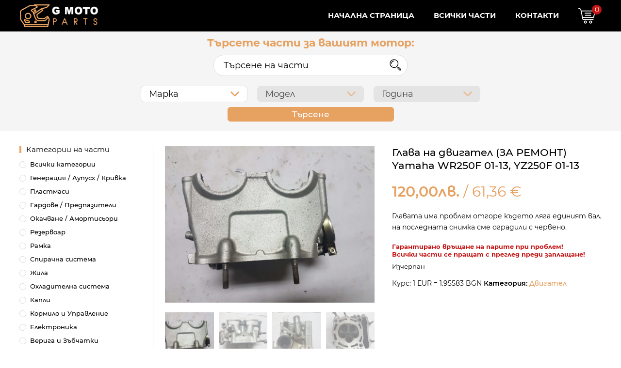

--- FILE ---
content_type: text/html; charset=UTF-8
request_url: https://gmotoparts.com/product/glava-na-dvigatel-za-remont-yamaha-wr250f-01-13-yz250f-01-13/
body_size: 19136
content:
<!DOCTYPE html><html lang="bg-BG"><head><meta http-equiv="Content-Type" content="text/html; charset=UTF-8" /><meta name="viewport" content="width=device-width, initial-scale=1.0, user-scalable=0"><link rel="profile" href="http://gmpg.org/xfn/11" /><link rel="pingback" href="https://gmotoparts.com/xmlrpc.php" /><meta name='robots' content='index, follow, max-image-preview:large, max-snippet:-1, max-video-preview:-1' /> <script>window._wca = window._wca || [];</script> <link media="all" href="https://gmotoparts.com/wp-content/cache/autoptimize/css/autoptimize_c5cbea87657381ce91020795b12f172d.css" rel="stylesheet"><link media="only screen and (max-width: 768px)" href="https://gmotoparts.com/wp-content/cache/autoptimize/css/autoptimize_6fe211f8bb15af76999ce9135805d7af.css" rel="stylesheet"><title>Глава на двигател (ЗА РЕМОНТ) Yamaha WR250F 01-13, YZ250F 01-13 - G Moto Parts</title><link rel="canonical" href="https://gmotoparts.com/product/glava-na-dvigatel-za-remont-yamaha-wr250f-01-13-yz250f-01-13/" /><meta property="og:locale" content="bg_BG" /><meta property="og:type" content="article" /><meta property="og:title" content="Глава на двигател (ЗА РЕМОНТ) Yamaha WR250F 01-13, YZ250F 01-13 - G Moto Parts" /><meta property="og:description" content="Главата има проблем отгоре където ляга единият вал, на последната снимка сме оградили с червено." /><meta property="og:url" content="https://gmotoparts.com/product/glava-na-dvigatel-za-remont-yamaha-wr250f-01-13-yz250f-01-13/" /><meta property="og:site_name" content="G Moto Parts" /><meta property="article:publisher" content="https://www.facebook.com/G-Moto-Parts-105274411600018" /><meta property="article:modified_time" content="2021-06-02T12:19:29+00:00" /><meta property="og:image" content="https://gmotoparts.com/wp-content/uploads/2021/02/20210204_190414.jpg" /><meta property="og:image:width" content="2016" /><meta property="og:image:height" content="1512" /><meta property="og:image:type" content="image/jpeg" /><meta name="twitter:card" content="summary_large_image" /> <script type="application/ld+json" class="yoast-schema-graph">{"@context":"https://schema.org","@graph":[{"@type":"WebPage","@id":"https://gmotoparts.com/product/glava-na-dvigatel-za-remont-yamaha-wr250f-01-13-yz250f-01-13/","url":"https://gmotoparts.com/product/glava-na-dvigatel-za-remont-yamaha-wr250f-01-13-yz250f-01-13/","name":"Глава на двигател (ЗА РЕМОНТ) Yamaha WR250F 01-13, YZ250F 01-13 - G Moto Parts","isPartOf":{"@id":"https://gmotoparts.com/#website"},"primaryImageOfPage":{"@id":"https://gmotoparts.com/product/glava-na-dvigatel-za-remont-yamaha-wr250f-01-13-yz250f-01-13/#primaryimage"},"image":{"@id":"https://gmotoparts.com/product/glava-na-dvigatel-za-remont-yamaha-wr250f-01-13-yz250f-01-13/#primaryimage"},"thumbnailUrl":"https://gmotoparts.com/wp-content/uploads/2021/02/20210204_190414.jpg","datePublished":"2021-02-08T12:21:55+00:00","dateModified":"2021-06-02T12:19:29+00:00","breadcrumb":{"@id":"https://gmotoparts.com/product/glava-na-dvigatel-za-remont-yamaha-wr250f-01-13-yz250f-01-13/#breadcrumb"},"inLanguage":"bg-BG","potentialAction":[{"@type":"ReadAction","target":["https://gmotoparts.com/product/glava-na-dvigatel-za-remont-yamaha-wr250f-01-13-yz250f-01-13/"]}]},{"@type":"ImageObject","inLanguage":"bg-BG","@id":"https://gmotoparts.com/product/glava-na-dvigatel-za-remont-yamaha-wr250f-01-13-yz250f-01-13/#primaryimage","url":"https://gmotoparts.com/wp-content/uploads/2021/02/20210204_190414.jpg","contentUrl":"https://gmotoparts.com/wp-content/uploads/2021/02/20210204_190414.jpg","width":2016,"height":1512},{"@type":"BreadcrumbList","@id":"https://gmotoparts.com/product/glava-na-dvigatel-za-remont-yamaha-wr250f-01-13-yz250f-01-13/#breadcrumb","itemListElement":[{"@type":"ListItem","position":1,"name":"Начало","item":"https://gmotoparts.com/"},{"@type":"ListItem","position":2,"name":"Всички Части","item":"https://gmotoparts.com/parts/"},{"@type":"ListItem","position":3,"name":"Глава на двигател (ЗА РЕМОНТ) Yamaha WR250F 01-13, YZ250F 01-13"}]},{"@type":"WebSite","@id":"https://gmotoparts.com/#website","url":"https://gmotoparts.com/","name":"G Moto Parts","description":"Части за ендуро и кросови мотори втора упротреба","publisher":{"@id":"https://gmotoparts.com/#organization"},"potentialAction":[{"@type":"SearchAction","target":{"@type":"EntryPoint","urlTemplate":"https://gmotoparts.com/?s={search_term_string}"},"query-input":{"@type":"PropertyValueSpecification","valueRequired":true,"valueName":"search_term_string"}}],"inLanguage":"bg-BG"},{"@type":"Organization","@id":"https://gmotoparts.com/#organization","name":"G Moto Parts","url":"https://gmotoparts.com/","logo":{"@type":"ImageObject","inLanguage":"bg-BG","@id":"https://gmotoparts.com/#/schema/logo/image/","url":"https://gmotoparts.com/wp-content/uploads/2021/10/gmotoparts.com_-10.png","contentUrl":"https://gmotoparts.com/wp-content/uploads/2021/10/gmotoparts.com_-10.png","width":1024,"height":523,"caption":"G Moto Parts"},"image":{"@id":"https://gmotoparts.com/#/schema/logo/image/"},"sameAs":["https://www.facebook.com/G-Moto-Parts-105274411600018"]}]}</script> <link rel='dns-prefetch' href='//stats.wp.com' /><link href='https://fonts.gstatic.com' crossorigin='anonymous' rel='preconnect' /><link rel="alternate" type="application/rss+xml" title="G Moto Parts &raquo; Поток" href="https://gmotoparts.com/feed/" /><link rel="alternate" type="application/rss+xml" title="G Moto Parts &raquo; поток за коментари" href="https://gmotoparts.com/comments/feed/" /><link rel="alternate" title="oEmbed (JSON)" type="application/json+oembed" href="https://gmotoparts.com/wp-json/oembed/1.0/embed?url=https%3A%2F%2Fgmotoparts.com%2Fproduct%2Fglava-na-dvigatel-za-remont-yamaha-wr250f-01-13-yz250f-01-13%2F" /><link rel="alternate" title="oEmbed (XML)" type="text/xml+oembed" href="https://gmotoparts.com/wp-json/oembed/1.0/embed?url=https%3A%2F%2Fgmotoparts.com%2Fproduct%2Fglava-na-dvigatel-za-remont-yamaha-wr250f-01-13-yz250f-01-13%2F&#038;format=xml" />  <script src="//www.googletagmanager.com/gtag/js?id=G-BYSC5MK59F"  data-cfasync="false" data-wpfc-render="false" type="text/javascript" async></script> <script data-cfasync="false" data-wpfc-render="false" type="text/javascript">var mi_version = '9.11.1';
				var mi_track_user = true;
				var mi_no_track_reason = '';
								var MonsterInsightsDefaultLocations = {"page_location":"https:\/\/gmotoparts.com\/product\/glava-na-dvigatel-za-remont-yamaha-wr250f-01-13-yz250f-01-13\/"};
								if ( typeof MonsterInsightsPrivacyGuardFilter === 'function' ) {
					var MonsterInsightsLocations = (typeof MonsterInsightsExcludeQuery === 'object') ? MonsterInsightsPrivacyGuardFilter( MonsterInsightsExcludeQuery ) : MonsterInsightsPrivacyGuardFilter( MonsterInsightsDefaultLocations );
				} else {
					var MonsterInsightsLocations = (typeof MonsterInsightsExcludeQuery === 'object') ? MonsterInsightsExcludeQuery : MonsterInsightsDefaultLocations;
				}

								var disableStrs = [
										'ga-disable-G-BYSC5MK59F',
									];

				/* Function to detect opted out users */
				function __gtagTrackerIsOptedOut() {
					for (var index = 0; index < disableStrs.length; index++) {
						if (document.cookie.indexOf(disableStrs[index] + '=true') > -1) {
							return true;
						}
					}

					return false;
				}

				/* Disable tracking if the opt-out cookie exists. */
				if (__gtagTrackerIsOptedOut()) {
					for (var index = 0; index < disableStrs.length; index++) {
						window[disableStrs[index]] = true;
					}
				}

				/* Opt-out function */
				function __gtagTrackerOptout() {
					for (var index = 0; index < disableStrs.length; index++) {
						document.cookie = disableStrs[index] + '=true; expires=Thu, 31 Dec 2099 23:59:59 UTC; path=/';
						window[disableStrs[index]] = true;
					}
				}

				if ('undefined' === typeof gaOptout) {
					function gaOptout() {
						__gtagTrackerOptout();
					}
				}
								window.dataLayer = window.dataLayer || [];

				window.MonsterInsightsDualTracker = {
					helpers: {},
					trackers: {},
				};
				if (mi_track_user) {
					function __gtagDataLayer() {
						dataLayer.push(arguments);
					}

					function __gtagTracker(type, name, parameters) {
						if (!parameters) {
							parameters = {};
						}

						if (parameters.send_to) {
							__gtagDataLayer.apply(null, arguments);
							return;
						}

						if (type === 'event') {
														parameters.send_to = monsterinsights_frontend.v4_id;
							var hookName = name;
							if (typeof parameters['event_category'] !== 'undefined') {
								hookName = parameters['event_category'] + ':' + name;
							}

							if (typeof MonsterInsightsDualTracker.trackers[hookName] !== 'undefined') {
								MonsterInsightsDualTracker.trackers[hookName](parameters);
							} else {
								__gtagDataLayer('event', name, parameters);
							}
							
						} else {
							__gtagDataLayer.apply(null, arguments);
						}
					}

					__gtagTracker('js', new Date());
					__gtagTracker('set', {
						'developer_id.dZGIzZG': true,
											});
					if ( MonsterInsightsLocations.page_location ) {
						__gtagTracker('set', MonsterInsightsLocations);
					}
										__gtagTracker('config', 'G-BYSC5MK59F', {"forceSSL":"true","link_attribution":"true"} );
										window.gtag = __gtagTracker;										(function () {
						/* https://developers.google.com/analytics/devguides/collection/analyticsjs/ */
						/* ga and __gaTracker compatibility shim. */
						var noopfn = function () {
							return null;
						};
						var newtracker = function () {
							return new Tracker();
						};
						var Tracker = function () {
							return null;
						};
						var p = Tracker.prototype;
						p.get = noopfn;
						p.set = noopfn;
						p.send = function () {
							var args = Array.prototype.slice.call(arguments);
							args.unshift('send');
							__gaTracker.apply(null, args);
						};
						var __gaTracker = function () {
							var len = arguments.length;
							if (len === 0) {
								return;
							}
							var f = arguments[len - 1];
							if (typeof f !== 'object' || f === null || typeof f.hitCallback !== 'function') {
								if ('send' === arguments[0]) {
									var hitConverted, hitObject = false, action;
									if ('event' === arguments[1]) {
										if ('undefined' !== typeof arguments[3]) {
											hitObject = {
												'eventAction': arguments[3],
												'eventCategory': arguments[2],
												'eventLabel': arguments[4],
												'value': arguments[5] ? arguments[5] : 1,
											}
										}
									}
									if ('pageview' === arguments[1]) {
										if ('undefined' !== typeof arguments[2]) {
											hitObject = {
												'eventAction': 'page_view',
												'page_path': arguments[2],
											}
										}
									}
									if (typeof arguments[2] === 'object') {
										hitObject = arguments[2];
									}
									if (typeof arguments[5] === 'object') {
										Object.assign(hitObject, arguments[5]);
									}
									if ('undefined' !== typeof arguments[1].hitType) {
										hitObject = arguments[1];
										if ('pageview' === hitObject.hitType) {
											hitObject.eventAction = 'page_view';
										}
									}
									if (hitObject) {
										action = 'timing' === arguments[1].hitType ? 'timing_complete' : hitObject.eventAction;
										hitConverted = mapArgs(hitObject);
										__gtagTracker('event', action, hitConverted);
									}
								}
								return;
							}

							function mapArgs(args) {
								var arg, hit = {};
								var gaMap = {
									'eventCategory': 'event_category',
									'eventAction': 'event_action',
									'eventLabel': 'event_label',
									'eventValue': 'event_value',
									'nonInteraction': 'non_interaction',
									'timingCategory': 'event_category',
									'timingVar': 'name',
									'timingValue': 'value',
									'timingLabel': 'event_label',
									'page': 'page_path',
									'location': 'page_location',
									'title': 'page_title',
									'referrer' : 'page_referrer',
								};
								for (arg in args) {
																		if (!(!args.hasOwnProperty(arg) || !gaMap.hasOwnProperty(arg))) {
										hit[gaMap[arg]] = args[arg];
									} else {
										hit[arg] = args[arg];
									}
								}
								return hit;
							}

							try {
								f.hitCallback();
							} catch (ex) {
							}
						};
						__gaTracker.create = newtracker;
						__gaTracker.getByName = newtracker;
						__gaTracker.getAll = function () {
							return [];
						};
						__gaTracker.remove = noopfn;
						__gaTracker.loaded = true;
						window['__gaTracker'] = __gaTracker;
					})();
									} else {
										console.log("");
					(function () {
						function __gtagTracker() {
							return null;
						}

						window['__gtagTracker'] = __gtagTracker;
						window['gtag'] = __gtagTracker;
					})();
									}</script> <style id='wp-img-auto-sizes-contain-inline-css' type='text/css'>img:is([sizes=auto i],[sizes^="auto," i]){contain-intrinsic-size:3000px 1500px}
/*# sourceURL=wp-img-auto-sizes-contain-inline-css */</style><style id='wp-block-library-inline-css' type='text/css'>:root{--wp-block-synced-color:#7a00df;--wp-block-synced-color--rgb:122,0,223;--wp-bound-block-color:var(--wp-block-synced-color);--wp-editor-canvas-background:#ddd;--wp-admin-theme-color:#007cba;--wp-admin-theme-color--rgb:0,124,186;--wp-admin-theme-color-darker-10:#006ba1;--wp-admin-theme-color-darker-10--rgb:0,107,160.5;--wp-admin-theme-color-darker-20:#005a87;--wp-admin-theme-color-darker-20--rgb:0,90,135;--wp-admin-border-width-focus:2px}@media (min-resolution:192dpi){:root{--wp-admin-border-width-focus:1.5px}}.wp-element-button{cursor:pointer}:root .has-very-light-gray-background-color{background-color:#eee}:root .has-very-dark-gray-background-color{background-color:#313131}:root .has-very-light-gray-color{color:#eee}:root .has-very-dark-gray-color{color:#313131}:root .has-vivid-green-cyan-to-vivid-cyan-blue-gradient-background{background:linear-gradient(135deg,#00d084,#0693e3)}:root .has-purple-crush-gradient-background{background:linear-gradient(135deg,#34e2e4,#4721fb 50%,#ab1dfe)}:root .has-hazy-dawn-gradient-background{background:linear-gradient(135deg,#faaca8,#dad0ec)}:root .has-subdued-olive-gradient-background{background:linear-gradient(135deg,#fafae1,#67a671)}:root .has-atomic-cream-gradient-background{background:linear-gradient(135deg,#fdd79a,#004a59)}:root .has-nightshade-gradient-background{background:linear-gradient(135deg,#330968,#31cdcf)}:root .has-midnight-gradient-background{background:linear-gradient(135deg,#020381,#2874fc)}:root{--wp--preset--font-size--normal:16px;--wp--preset--font-size--huge:42px}.has-regular-font-size{font-size:1em}.has-larger-font-size{font-size:2.625em}.has-normal-font-size{font-size:var(--wp--preset--font-size--normal)}.has-huge-font-size{font-size:var(--wp--preset--font-size--huge)}.has-text-align-center{text-align:center}.has-text-align-left{text-align:left}.has-text-align-right{text-align:right}.has-fit-text{white-space:nowrap!important}#end-resizable-editor-section{display:none}.aligncenter{clear:both}.items-justified-left{justify-content:flex-start}.items-justified-center{justify-content:center}.items-justified-right{justify-content:flex-end}.items-justified-space-between{justify-content:space-between}.screen-reader-text{border:0;clip-path:inset(50%);height:1px;margin:-1px;overflow:hidden;padding:0;position:absolute;width:1px;word-wrap:normal!important}.screen-reader-text:focus{background-color:#ddd;clip-path:none;color:#444;display:block;font-size:1em;height:auto;left:5px;line-height:normal;padding:15px 23px 14px;text-decoration:none;top:5px;width:auto;z-index:100000}html :where(.has-border-color){border-style:solid}html :where([style*=border-top-color]){border-top-style:solid}html :where([style*=border-right-color]){border-right-style:solid}html :where([style*=border-bottom-color]){border-bottom-style:solid}html :where([style*=border-left-color]){border-left-style:solid}html :where([style*=border-width]){border-style:solid}html :where([style*=border-top-width]){border-top-style:solid}html :where([style*=border-right-width]){border-right-style:solid}html :where([style*=border-bottom-width]){border-bottom-style:solid}html :where([style*=border-left-width]){border-left-style:solid}html :where(img[class*=wp-image-]){height:auto;max-width:100%}:where(figure){margin:0 0 1em}html :where(.is-position-sticky){--wp-admin--admin-bar--position-offset:var(--wp-admin--admin-bar--height,0px)}@media screen and (max-width:600px){html :where(.is-position-sticky){--wp-admin--admin-bar--position-offset:0px}}

/*# sourceURL=wp-block-library-inline-css */</style><style id='global-styles-inline-css' type='text/css'>:root{--wp--preset--aspect-ratio--square: 1;--wp--preset--aspect-ratio--4-3: 4/3;--wp--preset--aspect-ratio--3-4: 3/4;--wp--preset--aspect-ratio--3-2: 3/2;--wp--preset--aspect-ratio--2-3: 2/3;--wp--preset--aspect-ratio--16-9: 16/9;--wp--preset--aspect-ratio--9-16: 9/16;--wp--preset--color--black: #000000;--wp--preset--color--cyan-bluish-gray: #abb8c3;--wp--preset--color--white: #ffffff;--wp--preset--color--pale-pink: #f78da7;--wp--preset--color--vivid-red: #cf2e2e;--wp--preset--color--luminous-vivid-orange: #ff6900;--wp--preset--color--luminous-vivid-amber: #fcb900;--wp--preset--color--light-green-cyan: #7bdcb5;--wp--preset--color--vivid-green-cyan: #00d084;--wp--preset--color--pale-cyan-blue: #8ed1fc;--wp--preset--color--vivid-cyan-blue: #0693e3;--wp--preset--color--vivid-purple: #9b51e0;--wp--preset--gradient--vivid-cyan-blue-to-vivid-purple: linear-gradient(135deg,rgb(6,147,227) 0%,rgb(155,81,224) 100%);--wp--preset--gradient--light-green-cyan-to-vivid-green-cyan: linear-gradient(135deg,rgb(122,220,180) 0%,rgb(0,208,130) 100%);--wp--preset--gradient--luminous-vivid-amber-to-luminous-vivid-orange: linear-gradient(135deg,rgb(252,185,0) 0%,rgb(255,105,0) 100%);--wp--preset--gradient--luminous-vivid-orange-to-vivid-red: linear-gradient(135deg,rgb(255,105,0) 0%,rgb(207,46,46) 100%);--wp--preset--gradient--very-light-gray-to-cyan-bluish-gray: linear-gradient(135deg,rgb(238,238,238) 0%,rgb(169,184,195) 100%);--wp--preset--gradient--cool-to-warm-spectrum: linear-gradient(135deg,rgb(74,234,220) 0%,rgb(151,120,209) 20%,rgb(207,42,186) 40%,rgb(238,44,130) 60%,rgb(251,105,98) 80%,rgb(254,248,76) 100%);--wp--preset--gradient--blush-light-purple: linear-gradient(135deg,rgb(255,206,236) 0%,rgb(152,150,240) 100%);--wp--preset--gradient--blush-bordeaux: linear-gradient(135deg,rgb(254,205,165) 0%,rgb(254,45,45) 50%,rgb(107,0,62) 100%);--wp--preset--gradient--luminous-dusk: linear-gradient(135deg,rgb(255,203,112) 0%,rgb(199,81,192) 50%,rgb(65,88,208) 100%);--wp--preset--gradient--pale-ocean: linear-gradient(135deg,rgb(255,245,203) 0%,rgb(182,227,212) 50%,rgb(51,167,181) 100%);--wp--preset--gradient--electric-grass: linear-gradient(135deg,rgb(202,248,128) 0%,rgb(113,206,126) 100%);--wp--preset--gradient--midnight: linear-gradient(135deg,rgb(2,3,129) 0%,rgb(40,116,252) 100%);--wp--preset--font-size--small: 13px;--wp--preset--font-size--medium: 20px;--wp--preset--font-size--large: 36px;--wp--preset--font-size--x-large: 42px;--wp--preset--spacing--20: 0.44rem;--wp--preset--spacing--30: 0.67rem;--wp--preset--spacing--40: 1rem;--wp--preset--spacing--50: 1.5rem;--wp--preset--spacing--60: 2.25rem;--wp--preset--spacing--70: 3.38rem;--wp--preset--spacing--80: 5.06rem;--wp--preset--shadow--natural: 6px 6px 9px rgba(0, 0, 0, 0.2);--wp--preset--shadow--deep: 12px 12px 50px rgba(0, 0, 0, 0.4);--wp--preset--shadow--sharp: 6px 6px 0px rgba(0, 0, 0, 0.2);--wp--preset--shadow--outlined: 6px 6px 0px -3px rgb(255, 255, 255), 6px 6px rgb(0, 0, 0);--wp--preset--shadow--crisp: 6px 6px 0px rgb(0, 0, 0);}:where(.is-layout-flex){gap: 0.5em;}:where(.is-layout-grid){gap: 0.5em;}body .is-layout-flex{display: flex;}.is-layout-flex{flex-wrap: wrap;align-items: center;}.is-layout-flex > :is(*, div){margin: 0;}body .is-layout-grid{display: grid;}.is-layout-grid > :is(*, div){margin: 0;}:where(.wp-block-columns.is-layout-flex){gap: 2em;}:where(.wp-block-columns.is-layout-grid){gap: 2em;}:where(.wp-block-post-template.is-layout-flex){gap: 1.25em;}:where(.wp-block-post-template.is-layout-grid){gap: 1.25em;}.has-black-color{color: var(--wp--preset--color--black) !important;}.has-cyan-bluish-gray-color{color: var(--wp--preset--color--cyan-bluish-gray) !important;}.has-white-color{color: var(--wp--preset--color--white) !important;}.has-pale-pink-color{color: var(--wp--preset--color--pale-pink) !important;}.has-vivid-red-color{color: var(--wp--preset--color--vivid-red) !important;}.has-luminous-vivid-orange-color{color: var(--wp--preset--color--luminous-vivid-orange) !important;}.has-luminous-vivid-amber-color{color: var(--wp--preset--color--luminous-vivid-amber) !important;}.has-light-green-cyan-color{color: var(--wp--preset--color--light-green-cyan) !important;}.has-vivid-green-cyan-color{color: var(--wp--preset--color--vivid-green-cyan) !important;}.has-pale-cyan-blue-color{color: var(--wp--preset--color--pale-cyan-blue) !important;}.has-vivid-cyan-blue-color{color: var(--wp--preset--color--vivid-cyan-blue) !important;}.has-vivid-purple-color{color: var(--wp--preset--color--vivid-purple) !important;}.has-black-background-color{background-color: var(--wp--preset--color--black) !important;}.has-cyan-bluish-gray-background-color{background-color: var(--wp--preset--color--cyan-bluish-gray) !important;}.has-white-background-color{background-color: var(--wp--preset--color--white) !important;}.has-pale-pink-background-color{background-color: var(--wp--preset--color--pale-pink) !important;}.has-vivid-red-background-color{background-color: var(--wp--preset--color--vivid-red) !important;}.has-luminous-vivid-orange-background-color{background-color: var(--wp--preset--color--luminous-vivid-orange) !important;}.has-luminous-vivid-amber-background-color{background-color: var(--wp--preset--color--luminous-vivid-amber) !important;}.has-light-green-cyan-background-color{background-color: var(--wp--preset--color--light-green-cyan) !important;}.has-vivid-green-cyan-background-color{background-color: var(--wp--preset--color--vivid-green-cyan) !important;}.has-pale-cyan-blue-background-color{background-color: var(--wp--preset--color--pale-cyan-blue) !important;}.has-vivid-cyan-blue-background-color{background-color: var(--wp--preset--color--vivid-cyan-blue) !important;}.has-vivid-purple-background-color{background-color: var(--wp--preset--color--vivid-purple) !important;}.has-black-border-color{border-color: var(--wp--preset--color--black) !important;}.has-cyan-bluish-gray-border-color{border-color: var(--wp--preset--color--cyan-bluish-gray) !important;}.has-white-border-color{border-color: var(--wp--preset--color--white) !important;}.has-pale-pink-border-color{border-color: var(--wp--preset--color--pale-pink) !important;}.has-vivid-red-border-color{border-color: var(--wp--preset--color--vivid-red) !important;}.has-luminous-vivid-orange-border-color{border-color: var(--wp--preset--color--luminous-vivid-orange) !important;}.has-luminous-vivid-amber-border-color{border-color: var(--wp--preset--color--luminous-vivid-amber) !important;}.has-light-green-cyan-border-color{border-color: var(--wp--preset--color--light-green-cyan) !important;}.has-vivid-green-cyan-border-color{border-color: var(--wp--preset--color--vivid-green-cyan) !important;}.has-pale-cyan-blue-border-color{border-color: var(--wp--preset--color--pale-cyan-blue) !important;}.has-vivid-cyan-blue-border-color{border-color: var(--wp--preset--color--vivid-cyan-blue) !important;}.has-vivid-purple-border-color{border-color: var(--wp--preset--color--vivid-purple) !important;}.has-vivid-cyan-blue-to-vivid-purple-gradient-background{background: var(--wp--preset--gradient--vivid-cyan-blue-to-vivid-purple) !important;}.has-light-green-cyan-to-vivid-green-cyan-gradient-background{background: var(--wp--preset--gradient--light-green-cyan-to-vivid-green-cyan) !important;}.has-luminous-vivid-amber-to-luminous-vivid-orange-gradient-background{background: var(--wp--preset--gradient--luminous-vivid-amber-to-luminous-vivid-orange) !important;}.has-luminous-vivid-orange-to-vivid-red-gradient-background{background: var(--wp--preset--gradient--luminous-vivid-orange-to-vivid-red) !important;}.has-very-light-gray-to-cyan-bluish-gray-gradient-background{background: var(--wp--preset--gradient--very-light-gray-to-cyan-bluish-gray) !important;}.has-cool-to-warm-spectrum-gradient-background{background: var(--wp--preset--gradient--cool-to-warm-spectrum) !important;}.has-blush-light-purple-gradient-background{background: var(--wp--preset--gradient--blush-light-purple) !important;}.has-blush-bordeaux-gradient-background{background: var(--wp--preset--gradient--blush-bordeaux) !important;}.has-luminous-dusk-gradient-background{background: var(--wp--preset--gradient--luminous-dusk) !important;}.has-pale-ocean-gradient-background{background: var(--wp--preset--gradient--pale-ocean) !important;}.has-electric-grass-gradient-background{background: var(--wp--preset--gradient--electric-grass) !important;}.has-midnight-gradient-background{background: var(--wp--preset--gradient--midnight) !important;}.has-small-font-size{font-size: var(--wp--preset--font-size--small) !important;}.has-medium-font-size{font-size: var(--wp--preset--font-size--medium) !important;}.has-large-font-size{font-size: var(--wp--preset--font-size--large) !important;}.has-x-large-font-size{font-size: var(--wp--preset--font-size--x-large) !important;}
/*# sourceURL=global-styles-inline-css */</style><style id='classic-theme-styles-inline-css' type='text/css'>/*! This file is auto-generated */
.wp-block-button__link{color:#fff;background-color:#32373c;border-radius:9999px;box-shadow:none;text-decoration:none;padding:calc(.667em + 2px) calc(1.333em + 2px);font-size:1.125em}.wp-block-file__button{background:#32373c;color:#fff;text-decoration:none}
/*# sourceURL=/wp-includes/css/classic-themes.min.css */</style><style id='woocommerce-layout-inline-css' type='text/css'>.infinite-scroll .woocommerce-pagination {
		display: none;
	}
/*# sourceURL=woocommerce-layout-inline-css */</style><style id='woocommerce-inline-inline-css' type='text/css'>.woocommerce form .form-row .required { visibility: visible; }
/*# sourceURL=woocommerce-inline-inline-css */</style> <script data-cfasync="false" data-wpfc-render="false" type="text/javascript" id='monsterinsights-frontend-script-js-extra'>var monsterinsights_frontend = {"js_events_tracking":"true","download_extensions":"doc,pdf,ppt,zip,xls,docx,pptx,xlsx","inbound_paths":"[{\"path\":\"\\\/go\\\/\",\"label\":\"affiliate\"},{\"path\":\"\\\/recommend\\\/\",\"label\":\"affiliate\"}]","home_url":"https:\/\/gmotoparts.com","hash_tracking":"false","v4_id":"G-BYSC5MK59F"};</script> <script type="text/javascript" src="https://gmotoparts.com/wp-includes/js/jquery/jquery.min.js?ver=3.7.1" id="jquery-core-js"></script> <script type="text/javascript" id="wc-add-to-cart-js-extra">var wc_add_to_cart_params = {"ajax_url":"/wp-admin/admin-ajax.php","wc_ajax_url":"/?wc-ajax=%%endpoint%%","i18n_view_cart":"\u041a\u043e\u043b\u0438\u0447\u043a\u0430","cart_url":"https://gmotoparts.com/cart/","is_cart":"","cart_redirect_after_add":"no"};
//# sourceURL=wc-add-to-cart-js-extra</script> <script type="text/javascript" id="wc-single-product-js-extra">var wc_single_product_params = {"i18n_required_rating_text":"\u0418\u0437\u0431\u0435\u0440\u0435\u0442\u0435 \u0441\u0442\u043e\u0439\u043d\u043e\u0441\u0442","i18n_rating_options":["1 \u043e\u0442 5 \u0437\u0432\u0435\u0437\u0434\u0438","2 \u043e\u0442 5 \u0437\u0432\u0435\u0437\u0434\u0438","3 of 5 stars","4 of 5 stars","5 \u043e\u0442 5 \u0437\u0432\u0435\u0437\u0434\u0438"],"i18n_product_gallery_trigger_text":"View full-screen image gallery","review_rating_required":"yes","flexslider":{"rtl":false,"animation":"slide","smoothHeight":true,"directionNav":false,"controlNav":"thumbnails","slideshow":false,"animationSpeed":500,"animationLoop":false,"allowOneSlide":false},"zoom_enabled":"","zoom_options":[],"photoswipe_enabled":"1","photoswipe_options":{"shareEl":false,"closeOnScroll":false,"history":false,"hideAnimationDuration":0,"showAnimationDuration":0},"flexslider_enabled":"1"};
//# sourceURL=wc-single-product-js-extra</script> <script type="text/javascript" id="woocommerce-js-extra">var woocommerce_params = {"ajax_url":"/wp-admin/admin-ajax.php","wc_ajax_url":"/?wc-ajax=%%endpoint%%","i18n_password_show":"\u041f\u043e\u043a\u0430\u0437\u0432\u0430\u043d\u0435 \u043d\u0430 \u043f\u0430\u0440\u043e\u043b\u0430\u0442\u0430","i18n_password_hide":"\u0421\u043a\u0440\u0438\u0432\u0430\u043d\u0435 \u043d\u0430 \u043f\u0430\u0440\u043e\u043b\u0430\u0442\u0430"};
//# sourceURL=woocommerce-js-extra</script> <script type="text/javascript" src="https://stats.wp.com/s-202606.js" id="woocommerce-analytics-js" defer="defer" data-wp-strategy="defer"></script> <link rel="https://api.w.org/" href="https://gmotoparts.com/wp-json/" /><link rel="alternate" title="JSON" type="application/json" href="https://gmotoparts.com/wp-json/wp/v2/product/1402" /><link rel="EditURI" type="application/rsd+xml" title="RSD" href="https://gmotoparts.com/xmlrpc.php?rsd" /><meta name="generator" content="WordPress 6.9" /><meta name="generator" content="WooCommerce 10.4.3" /><link rel='shortlink' href='https://gmotoparts.com/?p=1402' /><style>img#wpstats{display:none}</style><noscript><style>.woocommerce-product-gallery{ opacity: 1 !important; }</style></noscript><link rel="icon" href="https://gmotoparts.com/wp-content/uploads/2020/12/cropped-logo-helmet-only-1-32x32.png" sizes="32x32" /><link rel="icon" href="https://gmotoparts.com/wp-content/uploads/2020/12/cropped-logo-helmet-only-1-192x192.png" sizes="192x192" /><link rel="apple-touch-icon" href="https://gmotoparts.com/wp-content/uploads/2020/12/cropped-logo-helmet-only-1-180x180.png" /><meta name="msapplication-TileImage" content="https://gmotoparts.com/wp-content/uploads/2020/12/cropped-logo-helmet-only-1-270x270.png" /></head><body class="wp-singular product-template-default single single-product postid-1402 wp-theme-motocross-enduro-parts theme-motocross-enduro-parts woocommerce woocommerce-page woocommerce-no-js"><div class="wrapper"><header class="header"><div class="shell"><div class="header__inner"><div class="header__logo"> <a href="https://gmotoparts.com/" class="logo"></a></div><div class="header__body"><div class="header__nav"><nav class="nav"><ul id="menu-header-menu" class="menu"><li id="menu-item-157" class="menu-item menu-item-type-post_type menu-item-object-page menu-item-home menu-item-157"><a href="https://gmotoparts.com/">Начална страница</a></li><li id="menu-item-38" class="menu-item menu-item-type-post_type menu-item-object-page current_page_parent menu-item-38"><a href="https://gmotoparts.com/parts/">Всички Части</a></li><li id="menu-item-18" class="menu-item menu-item-type-post_type menu-item-object-page menu-item-18"><a href="https://gmotoparts.com/contacts/">Контакти</a></li></ul></nav></div><div class="header__shopping-cart"> <a class="ico-shopping-cart" href="https://gmotoparts.com/cart/"> <span id="mini-cart-count">0</span> </a></div><div class="header__menu-toggle"><div></div><div></div><div></div></div></div></div></div></header><main class="main"><div class="section-search-parts section-search-parts--alt"><div class="shell"><form class="js-form-get-products-ajax" action="https://gmotoparts.com/parts/" data-ajax-url="https://gmotoparts.com/wp-admin/admin-ajax.php" method="get" autocomplete="off"><div class="section__inner"><div class="section__search-filters"><h3>Търсете части за вашият мотор:</h3><div class="section__search"><div class="form-search"> <input type="text" name="search" placeholder="Търсене на части" value=""> <button type="submit"><svg fill="#ffffff" xmlns="http://www.w3.org/2000/svg"  viewBox="0 0 128 128" width="64px" height="64px"><path d="M79.2 25.5L79.2 25.5c-14.8-14.8-38.9-14.8-53.7 0-14.8 14.8-14.8 38.9 0 53.7 7.4 7.4 17.1 11.1 26.9 11.1s19.5-3.7 26.9-11.1C94 64.4 94 40.3 79.2 25.5zM75 75c-12.5 12.5-32.8 12.5-45.3 0-12.5-12.5-12.5-32.8 0-45.3 6.2-6.2 14.4-9.4 22.6-9.4 8.2 0 16.4 3.1 22.6 9.4C87.4 42.2 87.4 62.5 75 75zM104.7 113.7c2.3 0 4.6-.9 6.4-2.6l0 0c3.5-3.5 3.5-9.2 0-12.7L98.3 85.6c-1.7-1.7-4-2.6-6.4-2.6-1.4 0-2.7.3-3.9.9l-2.5-2.5c-1.2-1.2-3.1-1.2-4.2 0-1.2 1.2-1.2 3.1 0 4.2l2.5 2.5c-.6 1.2-.9 2.5-.9 3.9 0 2.4.9 4.7 2.6 6.4L98.3 111C100.1 112.8 102.4 113.7 104.7 113.7zM88.9 91.9c0-.8.3-1.6.9-2.1.6-.6 1.3-.9 2.1-.9s1.6.3 2.1.9l12.7 12.7c1.2 1.2 1.2 3.1 0 4.2-1.2 1.2-3.1 1.2-4.2 0L89.8 94.1C89.2 93.5 88.9 92.7 88.9 91.9z"/><path d="M52.3 26.3C45.4 26.3 38.9 29 34 34c-4.7 4.7-7.3 10.8-7.6 17.4-.1 1.7 1.2 3 2.9 3.1 0 0 .1 0 .1 0 1.6 0 2.9-1.3 3-2.9.2-5.1 2.3-9.8 5.8-13.4 3.8-3.8 8.8-5.9 14.1-5.9 1.7 0 3-1.3 3-3S54 26.3 52.3 26.3zM35 64A3 3 0 1 0 35 70 3 3 0 1 0 35 64z"/></svg></button></div></div> <button class="section__filter-mobile">Филтри <span class="ico-filter"></span></button><div class="section__filter-menu"><div class="form-compatible-motorcycle"><div class="form__inner compatible-motorcycles"> <select name="motorcycle_make" class="compatible-motorcycle-make"><option value="" default>Марка</option><option value="Honda" >Honda</option><option value="Kawasaki" >Kawasaki</option><option value="Suzuki" >Suzuki</option><option value="Yamaha" >Yamaha</option><option value="Gas Gas" >Gas Gas</option><option value="КТМ" >КТМ</option><option value="Husqvarna" >Husqvarna</option> </select> <select name="motorcycle_model" class="compatible-motorcycle-model" disabled="disabled"><option value="" default>Модел</option> </select> <select name="motorcycle_year" class="compatible-motorcycle-year" disabled="disabled"><option value="" default>Година</option> </select></div><div class="form__actions"> <input type="submit" class="btn-make-search" value="Търсене"> <button class="btn-remove-all-filters">Изчисти Филтри</button></div></div></div>  <script type="text/javascript">let jsonMotorcyclesTypes = {"Honda":{"CR125R":{"first_production_year":"1990","last_production_year":"2007"},"CR250R":{"first_production_year":"1990","last_production_year":"2007"},"CRF250R":{"first_production_year":"2004","last_production_year":"2020"},"CRF250X":{"first_production_year":"2004","last_production_year":"2017"},"CRF450R":{"first_production_year":"2002","last_production_year":"2020"},"CRF450X":{"first_production_year":"2005","last_production_year":"2020"}},"Kawasaki":{"KX125":{"first_production_year":"1990","last_production_year":"2008"},"KX250":{"first_production_year":"1990","last_production_year":"2008"},"KX250F":{"first_production_year":"2004","last_production_year":"2020"},"KX450F":{"first_production_year":"2006","last_production_year":"2020"}},"Suzuki":{"RM125":{"first_production_year":"1990","last_production_year":"2008"},"RMZ250":{"first_production_year":"2004","last_production_year":"2020"}},"Yamaha":{"YZ125":{"first_production_year":"1990","last_production_year":"2020"},"YZ250":{"first_production_year":"1990","last_production_year":"2020"},"YZ250F":{"first_production_year":"2001","last_production_year":"2020"},"YZ400F":{"first_production_year":"1998","last_production_year":"2000"},"YZ426F":{"first_production_year":"2000","last_production_year":"2003"},"YZ450F":{"first_production_year":"2003","last_production_year":"2020"},"WR250F":{"first_production_year":"2001","last_production_year":"2020"},"WR450F":{"first_production_year":"2003","last_production_year":"2020"}},"Gas Gas":{"EC 250":{"first_production_year":"2018","last_production_year":"2023"},"EC 300":{"first_production_year":"2018","last_production_year":"2023"}},"\u041a\u0422\u041c":{"EXC 300":{"first_production_year":"2018","last_production_year":"2023"},"EXC 250":{"first_production_year":"2018","last_production_year":"2023"}},"Husqvarna":{"TE 250":{"first_production_year":"2018","last_production_year":"2023"},"TE 300":{"first_production_year":"2018","last_production_year":"2023"}}};</script> </div></div></form></div></div><div class="woocommerce-wrapper"><div class="woocommerce-columns"><div class="shell"><div class="woocommerce__columns"><div class="woocommerce__shop"><div class="woocommerce-notices-wrapper"></div><h2 class="woocommerce-product-mobile-title">Глава на двигател (ЗА РЕМОНТ) Yamaha WR250F 01-13, YZ250F 01-13</h2><div id="product-1402" class="product type-product post-1402 status-publish first outofstock product_cat-29 has-post-thumbnail sold-individually shipping-taxable purchasable product-type-simple"><div class="woocommerce-product-gallery woocommerce-product-gallery--with-images woocommerce-product-gallery--columns-4 images" data-columns="4" style="opacity: 0; transition: opacity .25s ease-in-out;"><div class="woocommerce-product-gallery__wrapper"><div data-thumb="https://gmotoparts.com/wp-content/uploads/2021/02/20210204_190414-100x100.jpg" data-thumb-alt="Глава на двигател (ЗА РЕМОНТ) Yamaha WR250F 01-13, YZ250F 01-13" data-thumb-srcset="https://gmotoparts.com/wp-content/uploads/2021/02/20210204_190414-100x100.jpg 100w, https://gmotoparts.com/wp-content/uploads/2021/02/20210204_190414-150x150.jpg 150w, https://gmotoparts.com/wp-content/uploads/2021/02/20210204_190414-300x300.jpg 300w"  data-thumb-sizes="(max-width: 100px) 100vw, 100px" class="woocommerce-product-gallery__image"><a href="https://gmotoparts.com/wp-content/uploads/2021/02/20210204_190414.jpg"><img width="600" height="450" src="https://gmotoparts.com/wp-content/uploads/2021/02/20210204_190414-600x450.jpg" class="wp-post-image" alt="Глава на двигател (ЗА РЕМОНТ) Yamaha WR250F 01-13, YZ250F 01-13" data-caption="" data-src="https://gmotoparts.com/wp-content/uploads/2021/02/20210204_190414.jpg" data-large_image="https://gmotoparts.com/wp-content/uploads/2021/02/20210204_190414.jpg" data-large_image_width="2016" data-large_image_height="1512" decoding="async" fetchpriority="high" srcset="https://gmotoparts.com/wp-content/uploads/2021/02/20210204_190414-600x450.jpg 600w, https://gmotoparts.com/wp-content/uploads/2021/02/20210204_190414-300x225.jpg 300w, https://gmotoparts.com/wp-content/uploads/2021/02/20210204_190414-1024x768.jpg 1024w, https://gmotoparts.com/wp-content/uploads/2021/02/20210204_190414-768x576.jpg 768w, https://gmotoparts.com/wp-content/uploads/2021/02/20210204_190414-1536x1152.jpg 1536w, https://gmotoparts.com/wp-content/uploads/2021/02/20210204_190414-1920x1440.jpg 1920w, https://gmotoparts.com/wp-content/uploads/2021/02/20210204_190414.jpg 2016w" sizes="(max-width: 600px) 100vw, 600px" /></a></div><div data-thumb="https://gmotoparts.com/wp-content/uploads/2021/02/20210204_190406-100x100.jpg" data-thumb-alt="Глава на двигател (ЗА РЕМОНТ) Yamaha WR250F 01-13, YZ250F 01-13 - Image 2" data-thumb-srcset="https://gmotoparts.com/wp-content/uploads/2021/02/20210204_190406-100x100.jpg 100w, https://gmotoparts.com/wp-content/uploads/2021/02/20210204_190406-150x150.jpg 150w, https://gmotoparts.com/wp-content/uploads/2021/02/20210204_190406-300x300.jpg 300w"  data-thumb-sizes="(max-width: 100px) 100vw, 100px" class="woocommerce-product-gallery__image"><a href="https://gmotoparts.com/wp-content/uploads/2021/02/20210204_190406.jpg"><img width="600" height="450" src="https://gmotoparts.com/wp-content/uploads/2021/02/20210204_190406-600x450.jpg" class="" alt="Глава на двигател (ЗА РЕМОНТ) Yamaha WR250F 01-13, YZ250F 01-13 - Image 2" data-caption="" data-src="https://gmotoparts.com/wp-content/uploads/2021/02/20210204_190406.jpg" data-large_image="https://gmotoparts.com/wp-content/uploads/2021/02/20210204_190406.jpg" data-large_image_width="2016" data-large_image_height="1512" decoding="async" srcset="https://gmotoparts.com/wp-content/uploads/2021/02/20210204_190406-600x450.jpg 600w, https://gmotoparts.com/wp-content/uploads/2021/02/20210204_190406-300x225.jpg 300w, https://gmotoparts.com/wp-content/uploads/2021/02/20210204_190406-1024x768.jpg 1024w, https://gmotoparts.com/wp-content/uploads/2021/02/20210204_190406-768x576.jpg 768w, https://gmotoparts.com/wp-content/uploads/2021/02/20210204_190406-1536x1152.jpg 1536w, https://gmotoparts.com/wp-content/uploads/2021/02/20210204_190406-1920x1440.jpg 1920w, https://gmotoparts.com/wp-content/uploads/2021/02/20210204_190406.jpg 2016w" sizes="(max-width: 600px) 100vw, 600px" /></a></div><div data-thumb="https://gmotoparts.com/wp-content/uploads/2021/02/20210204_190410-100x100.jpg" data-thumb-alt="Глава на двигател (ЗА РЕМОНТ) Yamaha WR250F 01-13, YZ250F 01-13 - Image 3" data-thumb-srcset="https://gmotoparts.com/wp-content/uploads/2021/02/20210204_190410-100x100.jpg 100w, https://gmotoparts.com/wp-content/uploads/2021/02/20210204_190410-150x150.jpg 150w, https://gmotoparts.com/wp-content/uploads/2021/02/20210204_190410-300x300.jpg 300w"  data-thumb-sizes="(max-width: 100px) 100vw, 100px" class="woocommerce-product-gallery__image"><a href="https://gmotoparts.com/wp-content/uploads/2021/02/20210204_190410.jpg"><img width="600" height="450" src="https://gmotoparts.com/wp-content/uploads/2021/02/20210204_190410-600x450.jpg" class="" alt="Глава на двигател (ЗА РЕМОНТ) Yamaha WR250F 01-13, YZ250F 01-13 - Image 3" data-caption="" data-src="https://gmotoparts.com/wp-content/uploads/2021/02/20210204_190410.jpg" data-large_image="https://gmotoparts.com/wp-content/uploads/2021/02/20210204_190410.jpg" data-large_image_width="2016" data-large_image_height="1512" decoding="async" srcset="https://gmotoparts.com/wp-content/uploads/2021/02/20210204_190410-600x450.jpg 600w, https://gmotoparts.com/wp-content/uploads/2021/02/20210204_190410-300x225.jpg 300w, https://gmotoparts.com/wp-content/uploads/2021/02/20210204_190410-1024x768.jpg 1024w, https://gmotoparts.com/wp-content/uploads/2021/02/20210204_190410-768x576.jpg 768w, https://gmotoparts.com/wp-content/uploads/2021/02/20210204_190410-1536x1152.jpg 1536w, https://gmotoparts.com/wp-content/uploads/2021/02/20210204_190410-1920x1440.jpg 1920w, https://gmotoparts.com/wp-content/uploads/2021/02/20210204_190410.jpg 2016w" sizes="(max-width: 600px) 100vw, 600px" /></a></div><div data-thumb="https://gmotoparts.com/wp-content/uploads/2021/02/20210212_183400-100x100.jpg" data-thumb-alt="Глава на двигател (ЗА РЕМОНТ) Yamaha WR250F 01-13, YZ250F 01-13 - Image 4" data-thumb-srcset="https://gmotoparts.com/wp-content/uploads/2021/02/20210212_183400-100x100.jpg 100w, https://gmotoparts.com/wp-content/uploads/2021/02/20210212_183400-150x150.jpg 150w, https://gmotoparts.com/wp-content/uploads/2021/02/20210212_183400-300x300.jpg 300w"  data-thumb-sizes="(max-width: 100px) 100vw, 100px" class="woocommerce-product-gallery__image"><a href="https://gmotoparts.com/wp-content/uploads/2021/02/20210212_183400.jpg"><img width="600" height="800" src="https://gmotoparts.com/wp-content/uploads/2021/02/20210212_183400-600x800.jpg" class="" alt="Глава на двигател (ЗА РЕМОНТ) Yamaha WR250F 01-13, YZ250F 01-13 - Image 4" data-caption="" data-src="https://gmotoparts.com/wp-content/uploads/2021/02/20210212_183400.jpg" data-large_image="https://gmotoparts.com/wp-content/uploads/2021/02/20210212_183400.jpg" data-large_image_width="1512" data-large_image_height="2016" decoding="async" srcset="https://gmotoparts.com/wp-content/uploads/2021/02/20210212_183400-600x800.jpg 600w, https://gmotoparts.com/wp-content/uploads/2021/02/20210212_183400-225x300.jpg 225w, https://gmotoparts.com/wp-content/uploads/2021/02/20210212_183400-768x1024.jpg 768w, https://gmotoparts.com/wp-content/uploads/2021/02/20210212_183400-1152x1536.jpg 1152w, https://gmotoparts.com/wp-content/uploads/2021/02/20210212_183400.jpg 1512w" sizes="(max-width: 600px) 100vw, 600px" /></a></div><div data-thumb="https://gmotoparts.com/wp-content/uploads/2021/02/20210212_183413-100x100.jpg" data-thumb-alt="Глава на двигател (ЗА РЕМОНТ) Yamaha WR250F 01-13, YZ250F 01-13 - Image 5" data-thumb-srcset="https://gmotoparts.com/wp-content/uploads/2021/02/20210212_183413-100x100.jpg 100w, https://gmotoparts.com/wp-content/uploads/2021/02/20210212_183413-150x150.jpg 150w, https://gmotoparts.com/wp-content/uploads/2021/02/20210212_183413-300x300.jpg 300w"  data-thumb-sizes="(max-width: 100px) 100vw, 100px" class="woocommerce-product-gallery__image"><a href="https://gmotoparts.com/wp-content/uploads/2021/02/20210212_183413.jpg"><img width="600" height="800" src="https://gmotoparts.com/wp-content/uploads/2021/02/20210212_183413-600x800.jpg" class="" alt="Глава на двигател (ЗА РЕМОНТ) Yamaha WR250F 01-13, YZ250F 01-13 - Image 5" data-caption="" data-src="https://gmotoparts.com/wp-content/uploads/2021/02/20210212_183413.jpg" data-large_image="https://gmotoparts.com/wp-content/uploads/2021/02/20210212_183413.jpg" data-large_image_width="1512" data-large_image_height="2016" decoding="async" srcset="https://gmotoparts.com/wp-content/uploads/2021/02/20210212_183413-600x800.jpg 600w, https://gmotoparts.com/wp-content/uploads/2021/02/20210212_183413-225x300.jpg 225w, https://gmotoparts.com/wp-content/uploads/2021/02/20210212_183413-768x1024.jpg 768w, https://gmotoparts.com/wp-content/uploads/2021/02/20210212_183413-1152x1536.jpg 1152w, https://gmotoparts.com/wp-content/uploads/2021/02/20210212_183413.jpg 1512w" sizes="(max-width: 600px) 100vw, 600px" /></a></div><div data-thumb="https://gmotoparts.com/wp-content/uploads/2021/02/20210212_183441-100x100.jpg" data-thumb-alt="Глава на двигател (ЗА РЕМОНТ) Yamaha WR250F 01-13, YZ250F 01-13 - Image 6" data-thumb-srcset="https://gmotoparts.com/wp-content/uploads/2021/02/20210212_183441-100x100.jpg 100w, https://gmotoparts.com/wp-content/uploads/2021/02/20210212_183441-150x150.jpg 150w, https://gmotoparts.com/wp-content/uploads/2021/02/20210212_183441-300x300.jpg 300w"  data-thumb-sizes="(max-width: 100px) 100vw, 100px" class="woocommerce-product-gallery__image"><a href="https://gmotoparts.com/wp-content/uploads/2021/02/20210212_183441.jpg"><img width="600" height="800" src="https://gmotoparts.com/wp-content/uploads/2021/02/20210212_183441-600x800.jpg" class="" alt="Глава на двигател (ЗА РЕМОНТ) Yamaha WR250F 01-13, YZ250F 01-13 - Image 6" data-caption="" data-src="https://gmotoparts.com/wp-content/uploads/2021/02/20210212_183441.jpg" data-large_image="https://gmotoparts.com/wp-content/uploads/2021/02/20210212_183441.jpg" data-large_image_width="1512" data-large_image_height="2016" decoding="async" srcset="https://gmotoparts.com/wp-content/uploads/2021/02/20210212_183441-600x800.jpg 600w, https://gmotoparts.com/wp-content/uploads/2021/02/20210212_183441-225x300.jpg 225w, https://gmotoparts.com/wp-content/uploads/2021/02/20210212_183441-768x1024.jpg 768w, https://gmotoparts.com/wp-content/uploads/2021/02/20210212_183441-1152x1536.jpg 1152w, https://gmotoparts.com/wp-content/uploads/2021/02/20210212_183441.jpg 1512w" sizes="(max-width: 600px) 100vw, 600px" /></a></div><div data-thumb="https://gmotoparts.com/wp-content/uploads/2021/02/20210212_183444-100x100.jpg" data-thumb-alt="Глава на двигател (ЗА РЕМОНТ) Yamaha WR250F 01-13, YZ250F 01-13 - Image 7" data-thumb-srcset="https://gmotoparts.com/wp-content/uploads/2021/02/20210212_183444-100x100.jpg 100w, https://gmotoparts.com/wp-content/uploads/2021/02/20210212_183444-150x150.jpg 150w, https://gmotoparts.com/wp-content/uploads/2021/02/20210212_183444-300x300.jpg 300w"  data-thumb-sizes="(max-width: 100px) 100vw, 100px" class="woocommerce-product-gallery__image"><a href="https://gmotoparts.com/wp-content/uploads/2021/02/20210212_183444.jpg"><img width="600" height="800" src="https://gmotoparts.com/wp-content/uploads/2021/02/20210212_183444-600x800.jpg" class="" alt="Глава на двигател (ЗА РЕМОНТ) Yamaha WR250F 01-13, YZ250F 01-13 - Image 7" data-caption="" data-src="https://gmotoparts.com/wp-content/uploads/2021/02/20210212_183444.jpg" data-large_image="https://gmotoparts.com/wp-content/uploads/2021/02/20210212_183444.jpg" data-large_image_width="1512" data-large_image_height="2016" decoding="async" srcset="https://gmotoparts.com/wp-content/uploads/2021/02/20210212_183444-600x800.jpg 600w, https://gmotoparts.com/wp-content/uploads/2021/02/20210212_183444-225x300.jpg 225w, https://gmotoparts.com/wp-content/uploads/2021/02/20210212_183444-768x1024.jpg 768w, https://gmotoparts.com/wp-content/uploads/2021/02/20210212_183444-1152x1536.jpg 1152w, https://gmotoparts.com/wp-content/uploads/2021/02/20210212_183444.jpg 1512w" sizes="(max-width: 600px) 100vw, 600px" /></a></div></div></div><div class="summary entry-summary"><h1 class="product_title entry-title">Глава на двигател (ЗА РЕМОНТ) Yamaha WR250F 01-13, YZ250F 01-13</h1><p class="price"><span class="woocommerce-Price-amount amount"><bdi>120,00<span class="woocommerce-Price-currencySymbol">&#1083;&#1074;.</span></bdi></span><span class="woocommerce-Price-amount amount woo-bg--currency amount-eur"> / 61,36&nbsp;€ </span></p><div class="woocommerce-product-details__short-description"><p>Главата има проблем отгоре където ляга единият вал, на последната снимка сме оградили с червено.</p></div><p class="money-back-guarantee"><strong>Гарантирано връщане на парите при проблем!</br>Всички части се пращат с преглед преди заплащане!</strong></p><p class="stock out-of-stock">Изчерпан</p><div class="product_meta"> <span class="rate_cart_page">Курс: 1 EUR = 1.95583 BGN</span> <span class="posted_in"> Категория: <a href="https://gmotoparts.com/parts/?category=29" rel="tag">Двигател</a> </span></div></div><section class="related products"><h2>Свързани продукти</h2><ul class="products columns-4"><li class="product type-product post-1457 status-publish first instock product_cat-29 has-post-thumbnail sale sold-individually shipping-taxable purchasable product-type-simple"> <a href="https://gmotoparts.com/product/saedinitel-vanshna-kaseta-yamaha-yz250f-06-09/" class="woocommerce-LoopProduct-link woocommerce-loop-product__link"><div class="woocommerce-product-images"> <span class="onsale">- 15%</span> <noscript><img width="300" height="300" src="https://gmotoparts.com/wp-content/uploads/2021/02/20210204_193104-min-300x300.jpg" class="attachment-woocommerce_thumbnail size-woocommerce_thumbnail" alt="Съединител външна касета Yamaha YZ250F 06-09" decoding="async" srcset="https://gmotoparts.com/wp-content/uploads/2021/02/20210204_193104-min-300x300.jpg 300w, https://gmotoparts.com/wp-content/uploads/2021/02/20210204_193104-min-150x150.jpg 150w, https://gmotoparts.com/wp-content/uploads/2021/02/20210204_193104-min-100x100.jpg 100w" sizes="(max-width: 300px) 100vw, 300px" /></noscript><img width="300" height="300" src='data:image/svg+xml,%3Csvg%20xmlns=%22http://www.w3.org/2000/svg%22%20viewBox=%220%200%20300%20300%22%3E%3C/svg%3E' data-src="https://gmotoparts.com/wp-content/uploads/2021/02/20210204_193104-min-300x300.jpg" class="lazyload attachment-woocommerce_thumbnail size-woocommerce_thumbnail" alt="Съединител външна касета Yamaha YZ250F 06-09" decoding="async" data-srcset="https://gmotoparts.com/wp-content/uploads/2021/02/20210204_193104-min-300x300.jpg 300w, https://gmotoparts.com/wp-content/uploads/2021/02/20210204_193104-min-150x150.jpg 150w, https://gmotoparts.com/wp-content/uploads/2021/02/20210204_193104-min-100x100.jpg 100w" data-sizes="(max-width: 300px) 100vw, 300px" /><noscript><img width="300" height="300" src="https://gmotoparts.com/wp-content/uploads/2021/02/20210204_193115-min-300x300.jpg" class="attachment-woocommerce_thumbnail size-woocommerce_thumbnail" alt="" decoding="async" srcset="https://gmotoparts.com/wp-content/uploads/2021/02/20210204_193115-min-300x300.jpg 300w, https://gmotoparts.com/wp-content/uploads/2021/02/20210204_193115-min-150x150.jpg 150w, https://gmotoparts.com/wp-content/uploads/2021/02/20210204_193115-min-100x100.jpg 100w" sizes="(max-width: 300px) 100vw, 300px" /></noscript><img width="300" height="300" src='data:image/svg+xml,%3Csvg%20xmlns=%22http://www.w3.org/2000/svg%22%20viewBox=%220%200%20300%20300%22%3E%3C/svg%3E' data-src="https://gmotoparts.com/wp-content/uploads/2021/02/20210204_193115-min-300x300.jpg" class="lazyload attachment-woocommerce_thumbnail size-woocommerce_thumbnail" alt="" decoding="async" data-srcset="https://gmotoparts.com/wp-content/uploads/2021/02/20210204_193115-min-300x300.jpg 300w, https://gmotoparts.com/wp-content/uploads/2021/02/20210204_193115-min-150x150.jpg 150w, https://gmotoparts.com/wp-content/uploads/2021/02/20210204_193115-min-100x100.jpg 100w" data-sizes="(max-width: 300px) 100vw, 300px" /></div><h2 class="woocommerce-loop-product__title">Съединител външна касета Yamaha YZ250F 06-09</h2> <span class="price"><del aria-hidden="true"><span class="woocommerce-Price-amount amount"><bdi>200,00<span class="woocommerce-Price-currencySymbol">&#1083;&#1074;.</span></bdi></span><span class="woocommerce-Price-amount amount woo-bg--currency amount-eur"> / 102,26&nbsp;€ </span></del> <span class="screen-reader-text">Original price was: 200,00&#1083;&#1074;. / 102,26&nbsp;€.</span><ins aria-hidden="true"><span class="woocommerce-Price-amount amount"><bdi>170,00<span class="woocommerce-Price-currencySymbol">&#1083;&#1074;.</span></bdi></span><span class="woocommerce-Price-amount amount woo-bg--currency amount-eur"> / 86,92&nbsp;€ </span></ins><span class="screen-reader-text">Текущата цена е: 170,00&#1083;&#1074;. / 86,92&nbsp;€.</span></span> </a><span class="rate_cart_page">Курс: 1 EUR = 1.95583 BGN</span> <a href="https://gmotoparts.com/product/saedinitel-vanshna-kaseta-yamaha-yz250f-06-09/" class="button">Виж повече</a></li><li class="product type-product post-1559 status-publish instock product_cat-29 has-post-thumbnail sold-individually shipping-taxable purchasable product-type-simple"> <a href="https://gmotoparts.com/product/zabno-kolelo-za-balansyor-na-kolyanov-val-yamaha-wr250f-01-13-yz250f-01-13/" class="woocommerce-LoopProduct-link woocommerce-loop-product__link"><div class="woocommerce-product-images"><noscript><img width="300" height="300" src="https://gmotoparts.com/wp-content/uploads/2021/02/20210204_200139-300x300.jpg" class="attachment-woocommerce_thumbnail size-woocommerce_thumbnail" alt="Зъбно колело за балансьор на колянов вал Yamaha WR250F 01-13, YZ250F 01-13" decoding="async" srcset="https://gmotoparts.com/wp-content/uploads/2021/02/20210204_200139-300x300.jpg 300w, https://gmotoparts.com/wp-content/uploads/2021/02/20210204_200139-150x150.jpg 150w, https://gmotoparts.com/wp-content/uploads/2021/02/20210204_200139-100x100.jpg 100w" sizes="(max-width: 300px) 100vw, 300px" /></noscript><img width="300" height="300" src='data:image/svg+xml,%3Csvg%20xmlns=%22http://www.w3.org/2000/svg%22%20viewBox=%220%200%20300%20300%22%3E%3C/svg%3E' data-src="https://gmotoparts.com/wp-content/uploads/2021/02/20210204_200139-300x300.jpg" class="lazyload attachment-woocommerce_thumbnail size-woocommerce_thumbnail" alt="Зъбно колело за балансьор на колянов вал Yamaha WR250F 01-13, YZ250F 01-13" decoding="async" data-srcset="https://gmotoparts.com/wp-content/uploads/2021/02/20210204_200139-300x300.jpg 300w, https://gmotoparts.com/wp-content/uploads/2021/02/20210204_200139-150x150.jpg 150w, https://gmotoparts.com/wp-content/uploads/2021/02/20210204_200139-100x100.jpg 100w" data-sizes="(max-width: 300px) 100vw, 300px" /><noscript><img width="300" height="300" src="https://gmotoparts.com/wp-content/uploads/2021/02/20210204_200136-300x300.jpg" class="attachment-woocommerce_thumbnail size-woocommerce_thumbnail" alt="" decoding="async" srcset="https://gmotoparts.com/wp-content/uploads/2021/02/20210204_200136-300x300.jpg 300w, https://gmotoparts.com/wp-content/uploads/2021/02/20210204_200136-150x150.jpg 150w, https://gmotoparts.com/wp-content/uploads/2021/02/20210204_200136-100x100.jpg 100w" sizes="(max-width: 300px) 100vw, 300px" /></noscript><img width="300" height="300" src='data:image/svg+xml,%3Csvg%20xmlns=%22http://www.w3.org/2000/svg%22%20viewBox=%220%200%20300%20300%22%3E%3C/svg%3E' data-src="https://gmotoparts.com/wp-content/uploads/2021/02/20210204_200136-300x300.jpg" class="lazyload attachment-woocommerce_thumbnail size-woocommerce_thumbnail" alt="" decoding="async" data-srcset="https://gmotoparts.com/wp-content/uploads/2021/02/20210204_200136-300x300.jpg 300w, https://gmotoparts.com/wp-content/uploads/2021/02/20210204_200136-150x150.jpg 150w, https://gmotoparts.com/wp-content/uploads/2021/02/20210204_200136-100x100.jpg 100w" data-sizes="(max-width: 300px) 100vw, 300px" /></div><h2 class="woocommerce-loop-product__title">Зъбно колело за балансьор на колянов вал Yamaha WR250F 01-13, YZ250F 01-13</h2> <span class="price"><span class="woocommerce-Price-amount amount"><bdi>30,00<span class="woocommerce-Price-currencySymbol">&#1083;&#1074;.</span></bdi></span><span class="woocommerce-Price-amount amount woo-bg--currency amount-eur"> / 15,34&nbsp;€ </span></span> </a><span class="rate_cart_page">Курс: 1 EUR = 1.95583 BGN</span> <a href="https://gmotoparts.com/product/zabno-kolelo-za-balansyor-na-kolyanov-val-yamaha-wr250f-01-13-yz250f-01-13/" class="button">Виж повече</a></li><li class="product type-product post-566 status-publish instock product_cat-29 has-post-thumbnail sold-individually shipping-taxable purchasable product-type-simple"> <a href="https://gmotoparts.com/product/os-za-skorostno-lostche-honda-crf450r-02-03/" class="woocommerce-LoopProduct-link woocommerce-loop-product__link"><div class="woocommerce-product-images"><noscript><img width="300" height="300" src="https://gmotoparts.com/wp-content/uploads/2020/12/20201015_183425-300x300.jpg" class="attachment-woocommerce_thumbnail size-woocommerce_thumbnail" alt="Ос за скоростно лостче Honda CRF450R 02-03" decoding="async" srcset="https://gmotoparts.com/wp-content/uploads/2020/12/20201015_183425-300x300.jpg 300w, https://gmotoparts.com/wp-content/uploads/2020/12/20201015_183425-150x150.jpg 150w, https://gmotoparts.com/wp-content/uploads/2020/12/20201015_183425-100x100.jpg 100w" sizes="(max-width: 300px) 100vw, 300px" /></noscript><img width="300" height="300" src='data:image/svg+xml,%3Csvg%20xmlns=%22http://www.w3.org/2000/svg%22%20viewBox=%220%200%20300%20300%22%3E%3C/svg%3E' data-src="https://gmotoparts.com/wp-content/uploads/2020/12/20201015_183425-300x300.jpg" class="lazyload attachment-woocommerce_thumbnail size-woocommerce_thumbnail" alt="Ос за скоростно лостче Honda CRF450R 02-03" decoding="async" data-srcset="https://gmotoparts.com/wp-content/uploads/2020/12/20201015_183425-300x300.jpg 300w, https://gmotoparts.com/wp-content/uploads/2020/12/20201015_183425-150x150.jpg 150w, https://gmotoparts.com/wp-content/uploads/2020/12/20201015_183425-100x100.jpg 100w" data-sizes="(max-width: 300px) 100vw, 300px" /><noscript><img width="300" height="300" src="https://gmotoparts.com/wp-content/uploads/2020/12/20201015_183409-300x300.jpg" class="attachment-woocommerce_thumbnail size-woocommerce_thumbnail" alt="" decoding="async" srcset="https://gmotoparts.com/wp-content/uploads/2020/12/20201015_183409-300x300.jpg 300w, https://gmotoparts.com/wp-content/uploads/2020/12/20201015_183409-150x150.jpg 150w, https://gmotoparts.com/wp-content/uploads/2020/12/20201015_183409-100x100.jpg 100w" sizes="(max-width: 300px) 100vw, 300px" /></noscript><img width="300" height="300" src='data:image/svg+xml,%3Csvg%20xmlns=%22http://www.w3.org/2000/svg%22%20viewBox=%220%200%20300%20300%22%3E%3C/svg%3E' data-src="https://gmotoparts.com/wp-content/uploads/2020/12/20201015_183409-300x300.jpg" class="lazyload attachment-woocommerce_thumbnail size-woocommerce_thumbnail" alt="" decoding="async" data-srcset="https://gmotoparts.com/wp-content/uploads/2020/12/20201015_183409-300x300.jpg 300w, https://gmotoparts.com/wp-content/uploads/2020/12/20201015_183409-150x150.jpg 150w, https://gmotoparts.com/wp-content/uploads/2020/12/20201015_183409-100x100.jpg 100w" data-sizes="(max-width: 300px) 100vw, 300px" /></div><h2 class="woocommerce-loop-product__title">Ос за скоростно лостче Honda CRF450R 02-03</h2> <span class="price"><span class="woocommerce-Price-amount amount"><bdi>45,00<span class="woocommerce-Price-currencySymbol">&#1083;&#1074;.</span></bdi></span><span class="woocommerce-Price-amount amount woo-bg--currency amount-eur"> / 23,01&nbsp;€ </span></span> </a><span class="rate_cart_page">Курс: 1 EUR = 1.95583 BGN</span> <a href="https://gmotoparts.com/product/os-za-skorostno-lostche-honda-crf450r-02-03/" class="button">Виж повече</a></li><li class="product type-product post-1198 status-publish last instock product_cat-29 has-post-thumbnail sold-individually shipping-taxable purchasable product-type-simple"> <a href="https://gmotoparts.com/product/angrenazhna-veriga-honda-crf450r-02-08-crf450x-05-14/" class="woocommerce-LoopProduct-link woocommerce-loop-product__link"><div class="woocommerce-product-images"><noscript><img width="300" height="300" src="https://gmotoparts.com/wp-content/uploads/2020/12/20201222_162505-300x300.jpg" class="attachment-woocommerce_thumbnail size-woocommerce_thumbnail" alt="Ангренажна верига Honda CRF450R 02-08, CRF450X 05-14" decoding="async" srcset="https://gmotoparts.com/wp-content/uploads/2020/12/20201222_162505-300x300.jpg 300w, https://gmotoparts.com/wp-content/uploads/2020/12/20201222_162505-150x150.jpg 150w, https://gmotoparts.com/wp-content/uploads/2020/12/20201222_162505-100x100.jpg 100w" sizes="(max-width: 300px) 100vw, 300px" /></noscript><img width="300" height="300" src='data:image/svg+xml,%3Csvg%20xmlns=%22http://www.w3.org/2000/svg%22%20viewBox=%220%200%20300%20300%22%3E%3C/svg%3E' data-src="https://gmotoparts.com/wp-content/uploads/2020/12/20201222_162505-300x300.jpg" class="lazyload attachment-woocommerce_thumbnail size-woocommerce_thumbnail" alt="Ангренажна верига Honda CRF450R 02-08, CRF450X 05-14" decoding="async" data-srcset="https://gmotoparts.com/wp-content/uploads/2020/12/20201222_162505-300x300.jpg 300w, https://gmotoparts.com/wp-content/uploads/2020/12/20201222_162505-150x150.jpg 150w, https://gmotoparts.com/wp-content/uploads/2020/12/20201222_162505-100x100.jpg 100w" data-sizes="(max-width: 300px) 100vw, 300px" /><noscript><img width="300" height="300" src="https://gmotoparts.com/wp-content/uploads/2020/12/20201222_162515-300x300.jpg" class="attachment-woocommerce_thumbnail size-woocommerce_thumbnail" alt="" decoding="async" srcset="https://gmotoparts.com/wp-content/uploads/2020/12/20201222_162515-300x300.jpg 300w, https://gmotoparts.com/wp-content/uploads/2020/12/20201222_162515-150x150.jpg 150w, https://gmotoparts.com/wp-content/uploads/2020/12/20201222_162515-100x100.jpg 100w" sizes="(max-width: 300px) 100vw, 300px" /></noscript><img width="300" height="300" src='data:image/svg+xml,%3Csvg%20xmlns=%22http://www.w3.org/2000/svg%22%20viewBox=%220%200%20300%20300%22%3E%3C/svg%3E' data-src="https://gmotoparts.com/wp-content/uploads/2020/12/20201222_162515-300x300.jpg" class="lazyload attachment-woocommerce_thumbnail size-woocommerce_thumbnail" alt="" decoding="async" data-srcset="https://gmotoparts.com/wp-content/uploads/2020/12/20201222_162515-300x300.jpg 300w, https://gmotoparts.com/wp-content/uploads/2020/12/20201222_162515-150x150.jpg 150w, https://gmotoparts.com/wp-content/uploads/2020/12/20201222_162515-100x100.jpg 100w" data-sizes="(max-width: 300px) 100vw, 300px" /></div><h2 class="woocommerce-loop-product__title">Ангренажна верига Honda CRF450R 02-08, CRF450X 05-14</h2> <span class="price"><span class="woocommerce-Price-amount amount"><bdi>40,00<span class="woocommerce-Price-currencySymbol">&#1083;&#1074;.</span></bdi></span><span class="woocommerce-Price-amount amount woo-bg--currency amount-eur"> / 20,45&nbsp;€ </span></span> </a><span class="rate_cart_page">Курс: 1 EUR = 1.95583 BGN</span> <a href="https://gmotoparts.com/product/angrenazhna-veriga-honda-crf450r-02-08-crf450x-05-14/" class="button">Виж повече</a></li></ul></section></div></div><div class="woocommerce__sidebar"><ul class="widgets"><li id="product_categories_widget-2" class="widget widget_product_categories_widget"><h2 class="widgettitle">Категории на части</h2><ul class="product-categories js-category-desktop-get-products-ajax"><li> <a href="https://gmotoparts.com/parts/" data-category-id="">Всички категории</a></li><li> <a href="https://gmotoparts.com/parts/?category=37" data-category-id="37">Генерация / Аупусх / Кривка</a></li><li> <a href="https://gmotoparts.com/parts/?category=19" data-category-id="19">Пластмаси</a></li><li> <a href="https://gmotoparts.com/parts/?category=38" data-category-id="38">Гардове / Предпазители</a></li><li> <a href="https://gmotoparts.com/parts/?category=20" data-category-id="20">Окачване / Амортисьори</a></li><li> <a href="https://gmotoparts.com/parts/?category=52" data-category-id="52">Резервоар</a></li><li> <a href="https://gmotoparts.com/parts/?category=21" data-category-id="21">Рамка</a></li><li> <a href="https://gmotoparts.com/parts/?category=22" data-category-id="22">Спирачна система</a></li><li> <a href="https://gmotoparts.com/parts/?category=23" data-category-id="23">Жила</a></li><li> <a href="https://gmotoparts.com/parts/?category=24" data-category-id="24">Охладителна система</a></li><li> <a href="https://gmotoparts.com/parts/?category=25" data-category-id="25">Капли</a></li><li> <a href="https://gmotoparts.com/parts/?category=26" data-category-id="26">Кормило и Управление</a></li><li> <a href="https://gmotoparts.com/parts/?category=27" data-category-id="27">Електроника</a></li><li> <a href="https://gmotoparts.com/parts/?category=28" data-category-id="28">Верига и Зъбчатки</a></li><li> <a href="https://gmotoparts.com/parts/?category=29" data-category-id="29">Двигател</a></li><li> <a href="https://gmotoparts.com/parts/?category=32" data-category-id="32">Плъзгачи / Водачи / Ролки верига</a></li><li> <a href="https://gmotoparts.com/parts/?category=33" data-category-id="33">Карбуратор / Всмукателна система</a></li><li> <a href="https://gmotoparts.com/parts/?category=34" data-category-id="34">Седалки</a></li><li> <a href="https://gmotoparts.com/parts/?category=36" data-category-id="36">Гуми</a></li></ul></li><li id="product_categories_widget-3" class="widget widget_product_categories_widget"> <select name="product-categories" class="product-categories-select js-category-mobile-get-products-ajax"><option value="" default>Избиране на категория</option><option value="37" >Генерация / Аупусх / Кривка</option><option value="19" >Пластмаси</option><option value="38" >Гардове / Предпазители</option><option value="20" >Окачване / Амортисьори</option><option value="52" >Резервоар</option><option value="21" >Рамка</option><option value="22" >Спирачна система</option><option value="23" >Жила</option><option value="24" >Охладителна система</option><option value="25" >Капли</option><option value="26" >Кормило и Управление</option><option value="27" >Електроника</option><option value="28" >Верига и Зъбчатки</option><option value="29" >Двигател</option><option value="32" >Плъзгачи / Водачи / Ролки верига</option><option value="33" >Карбуратор / Всмукателна система</option><option value="34" >Седалки</option><option value="36" >Гуми</option> </select></li></ul><div class="woocommerce__sidebar-mobile-buttons"> <button class="js-mobile-filter">Търсене</button> <button class="js-mobile-remove-all-filters">Изчисти Филтри</button></div></div></div></div></div></div></main><footer class="footer"><div class="footer__body"><div class="shell"><div class="footer__body-flex"><div class="footer__logo"> <a href="https://gmotoparts.com/" class="logo-alt"></a></div><div class="footer__text"><h3>Работно време:</h3><p>Понеделник &#8211; Петък</p><p>9:00 &#8211; 18:00</p><hr /><p>Събота &#8211; 9:00 &#8211; 13:00</p><hr /><p>Неделя &#8211; почивен</p></div><div class="footer__contacts"> <a class="icotext-phone" href="tel:0898767873"><i class="ico-phone"></i> 0898767873</a> <a class="icotext-mail" href="mailto:gmotoparts@gmail.com"><i class="ico-mail"></i> gmotoparts@gmail.com</a></div></div></div></div><div class="footer__copyright"><div class="shell"><p>© G Moto Parts - 2026</p></div></div></footer> <script type="text/javascript">window.__webpack_public_path__ = 'https://gmotoparts.com/wp-content/plugins/bulgarisation-for-woocommerce/dist/';</script> <script type="speculationrules">{"prefetch":[{"source":"document","where":{"and":[{"href_matches":"/*"},{"not":{"href_matches":["/wp-*.php","/wp-admin/*","/wp-content/uploads/*","/wp-content/*","/wp-content/plugins/*","/wp-content/themes/motocross-enduro-parts/*","/*\\?(.+)"]}},{"not":{"selector_matches":"a[rel~=\"nofollow\"]"}},{"not":{"selector_matches":".no-prefetch, .no-prefetch a"}}]},"eagerness":"conservative"}]}</script> <script type="application/ld+json">{"@context":"https://schema.org/","@type":"Product","@id":"https://gmotoparts.com/product/glava-na-dvigatel-za-remont-yamaha-wr250f-01-13-yz250f-01-13/#product","name":"\u0413\u043b\u0430\u0432\u0430 \u043d\u0430 \u0434\u0432\u0438\u0433\u0430\u0442\u0435\u043b (\u0417\u0410 \u0420\u0415\u041c\u041e\u041d\u0422) Yamaha WR250F 01-13, YZ250F 01-13","url":"https://gmotoparts.com/product/glava-na-dvigatel-za-remont-yamaha-wr250f-01-13-yz250f-01-13/","description":"\u0413\u043b\u0430\u0432\u0430\u0442\u0430 \u0438\u043c\u0430 \u043f\u0440\u043e\u0431\u043b\u0435\u043c \u043e\u0442\u0433\u043e\u0440\u0435 \u043a\u044a\u0434\u0435\u0442\u043e \u043b\u044f\u0433\u0430 \u0435\u0434\u0438\u043d\u0438\u044f\u0442 \u0432\u0430\u043b, \u043d\u0430 \u043f\u043e\u0441\u043b\u0435\u0434\u043d\u0430\u0442\u0430 \u0441\u043d\u0438\u043c\u043a\u0430 \u0441\u043c\u0435 \u043e\u0433\u0440\u0430\u0434\u0438\u043b\u0438 \u0441 \u0447\u0435\u0440\u0432\u0435\u043d\u043e.","image":"https://gmotoparts.com/wp-content/uploads/2021/02/20210204_190414.jpg","sku":1402,"offers":[{"@type":"Offer","priceSpecification":[{"@type":"UnitPriceSpecification","price":"120.00","priceCurrency":"BGN","valueAddedTaxIncluded":false,"validThrough":"2027-12-31"}],"priceValidUntil":"2027-12-31","availability":"https://schema.org/OutOfStock","url":"https://gmotoparts.com/product/glava-na-dvigatel-za-remont-yamaha-wr250f-01-13-yz250f-01-13/","seller":{"@type":"Organization","name":"G Moto Parts","url":"https://gmotoparts.com"}}]}</script><noscript><style>.lazyload{display:none;}</style></noscript><script data-noptimize="1">window.lazySizesConfig=window.lazySizesConfig||{};window.lazySizesConfig.loadMode=1;</script><script async data-noptimize="1" src='https://gmotoparts.com/wp-content/plugins/autoptimize/classes/external/js/lazysizes.min.js?ao_version=3.1.14'></script> <div id="photoswipe-fullscreen-dialog" class="pswp" tabindex="-1" role="dialog" aria-modal="true" aria-hidden="true" aria-label="Full screen image"><div class="pswp__bg"></div><div class="pswp__scroll-wrap"><div class="pswp__container"><div class="pswp__item"></div><div class="pswp__item"></div><div class="pswp__item"></div></div><div class="pswp__ui pswp__ui--hidden"><div class="pswp__top-bar"><div class="pswp__counter"></div> <button class="pswp__button pswp__button--zoom" aria-label="Приближи/отдалечи"></button> <button class="pswp__button pswp__button--fs" aria-label="Активиране цял екран"></button> <button class="pswp__button pswp__button--share" aria-label="Сподели"></button> <button class="pswp__button pswp__button--close" aria-label="Затвори (Esc)"></button><div class="pswp__preloader"><div class="pswp__preloader__icn"><div class="pswp__preloader__cut"><div class="pswp__preloader__donut"></div></div></div></div></div><div class="pswp__share-modal pswp__share-modal--hidden pswp__single-tap"><div class="pswp__share-tooltip"></div></div> <button class="pswp__button pswp__button--arrow--left" aria-label="Назад (стрелка наляво)"></button> <button class="pswp__button pswp__button--arrow--right" aria-label="Напред (стрелка надясно)"></button><div class="pswp__caption"><div class="pswp__caption__center"></div></div></div></div></div> <script type='text/javascript'>(function () {
			var c = document.body.className;
			c = c.replace(/woocommerce-no-js/, 'woocommerce-js');
			document.body.className = c;
		})();</script> <script type="text/javascript" src="https://gmotoparts.com/wp-includes/js/dist/vendor/wp-polyfill.min.js?ver=3.15.0" id="wp-polyfill-js"></script> <script type="text/javascript" id="wc-order-attribution-js-extra">var wc_order_attribution = {"params":{"lifetime":1.0e-5,"session":30,"base64":false,"ajaxurl":"https://gmotoparts.com/wp-admin/admin-ajax.php","prefix":"wc_order_attribution_","allowTracking":true},"fields":{"source_type":"current.typ","referrer":"current_add.rf","utm_campaign":"current.cmp","utm_source":"current.src","utm_medium":"current.mdm","utm_content":"current.cnt","utm_id":"current.id","utm_term":"current.trm","utm_source_platform":"current.plt","utm_creative_format":"current.fmt","utm_marketing_tactic":"current.tct","session_entry":"current_add.ep","session_start_time":"current_add.fd","session_pages":"session.pgs","session_count":"udata.vst","user_agent":"udata.uag"}};
//# sourceURL=wc-order-attribution-js-extra</script> <script type="text/javascript" id="jetpack-stats-js-before">_stq = window._stq || [];
_stq.push([ "view", {"v":"ext","blog":"187040158","post":"1402","tz":"2","srv":"gmotoparts.com","j":"1:15.4"} ]);
_stq.push([ "clickTrackerInit", "187040158", "1402" ]);
//# sourceURL=jetpack-stats-js-before</script> <script type="text/javascript" src="https://stats.wp.com/e-202606.js" id="jetpack-stats-js" defer="defer" data-wp-strategy="defer"></script> <script type="text/javascript">(function() {
				window.wcAnalytics = window.wcAnalytics || {};
				const wcAnalytics = window.wcAnalytics;

				// Set the assets URL for webpack to find the split assets.
				wcAnalytics.assets_url = 'https://gmotoparts.com/wp-content/plugins/jetpack/jetpack_vendor/automattic/woocommerce-analytics/src/../build/';

				// Set the REST API tracking endpoint URL.
				wcAnalytics.trackEndpoint = 'https://gmotoparts.com/wp-json/woocommerce-analytics/v1/track';

				// Set common properties for all events.
				wcAnalytics.commonProps = {"blog_id":187040158,"store_id":"a23c5c2e-071a-4475-8b98-04ae52a047e3","ui":null,"url":"https://gmotoparts.com","woo_version":"10.4.3","wp_version":"6.9","store_admin":0,"device":"desktop","store_currency":"BGN","timezone":"Europe/Sofia","is_guest":1};

				// Set the event queue.
				wcAnalytics.eventQueue = [{"eventName":"product_view","props":{"pi":1402,"pn":"\u0413\u043b\u0430\u0432\u0430 \u043d\u0430 \u0434\u0432\u0438\u0433\u0430\u0442\u0435\u043b (\u0417\u0410 \u0420\u0415\u041c\u041e\u041d\u0422) Yamaha WR250F 01-13, YZ250F 01-13","pc":"\u0414\u0432\u0438\u0433\u0430\u0442\u0435\u043b","pp":"120","pt":"simple"}}];

				// Features.
				wcAnalytics.features = {
					ch: false,
					sessionTracking: false,
					proxy: false,
				};

				wcAnalytics.breadcrumbs = ["\u0412\u0441\u0438\u0447\u043a\u0438 \u0427\u0430\u0441\u0442\u0438","\u0414\u0432\u0438\u0433\u0430\u0442\u0435\u043b","\u0413\u043b\u0430\u0432\u0430 \u043d\u0430 \u0434\u0432\u0438\u0433\u0430\u0442\u0435\u043b (\u0417\u0410 \u0420\u0415\u041c\u041e\u041d\u0422) Yamaha WR250F 01-13, YZ250F 01-13"];

				// Page context flags.
				wcAnalytics.pages = {
					isAccountPage: false,
					isCart: false,
				};
			})();</script> </div> <script defer src="https://gmotoparts.com/wp-content/cache/autoptimize/js/autoptimize_d86930f4b7a21b4a7d36500eee88298c.js"></script></body></html>

--- FILE ---
content_type: text/css
request_url: https://gmotoparts.com/wp-content/cache/autoptimize/css/autoptimize_c5cbea87657381ce91020795b12f172d.css
body_size: 28824
content:
.woocommerce img.pswp__img,.woocommerce-page img.pswp__img{max-width:none}button.pswp__button{box-shadow:none!important;background-image:url(//gmotoparts.com/wp-content/plugins/woocommerce/assets/css/photoswipe/default-skin/default-skin.png)!important}button.pswp__button,button.pswp__button--arrow--left::before,button.pswp__button--arrow--right::before,button.pswp__button:hover{background-color:transparent!important}button.pswp__button--arrow--left,button.pswp__button--arrow--left:hover,button.pswp__button--arrow--right,button.pswp__button--arrow--right:hover{background-image:none!important}button.pswp__button--close:hover{background-position:0 -44px}button.pswp__button--zoom:hover{background-position:-88px 0}/*! PhotoSwipe main CSS by Dmitry Semenov | photoswipe.com | MIT license */.pswp{display:none;position:absolute;width:100%;height:100%;left:0;top:0;overflow:hidden;-ms-touch-action:none;touch-action:none;z-index:1500;-webkit-text-size-adjust:100%;-webkit-backface-visibility:hidden;outline:0}.pswp *{-webkit-box-sizing:border-box;box-sizing:border-box}.pswp img{max-width:none}.admin-bar .pswp{height:calc(100% - 32px);top:32px}@media screen and (max-width:782px){.admin-bar .pswp{height:calc(100% - 46px);top:46px}}.pswp--animate_opacity{opacity:.001;will-change:opacity;-webkit-transition:opacity 333ms cubic-bezier(.4,0,.22,1);transition:opacity 333ms cubic-bezier(.4,0,.22,1)}.pswp--open{display:block}.pswp--zoom-allowed .pswp__img{cursor:-webkit-zoom-in;cursor:-moz-zoom-in;cursor:zoom-in}.pswp--zoomed-in .pswp__img{cursor:-webkit-grab;cursor:-moz-grab;cursor:grab}.pswp--dragging .pswp__img{cursor:-webkit-grabbing;cursor:-moz-grabbing;cursor:grabbing}.pswp__bg{position:absolute;left:0;top:0;width:100%;height:100%;background:#000;opacity:0;-webkit-transform:translateZ(0);transform:translateZ(0);-webkit-backface-visibility:hidden;will-change:opacity}.pswp__scroll-wrap{position:absolute;left:0;top:0;width:100%;height:100%;overflow:hidden}.pswp__container,.pswp__zoom-wrap{-ms-touch-action:none;touch-action:none;position:absolute;left:0;right:0;top:0;bottom:0}.pswp__container,.pswp__img{-webkit-user-select:none;-moz-user-select:none;-ms-user-select:none;user-select:none;-webkit-tap-highlight-color:transparent;-webkit-touch-callout:none}.pswp__zoom-wrap{position:absolute;width:100%;-webkit-transform-origin:left top;-ms-transform-origin:left top;transform-origin:left top;-webkit-transition:-webkit-transform 333ms cubic-bezier(.4,0,.22,1);transition:transform 333ms cubic-bezier(.4,0,.22,1)}.pswp__bg{will-change:opacity;-webkit-transition:opacity 333ms cubic-bezier(.4,0,.22,1);transition:opacity 333ms cubic-bezier(.4,0,.22,1)}.pswp--animated-in .pswp__bg,.pswp--animated-in .pswp__zoom-wrap{-webkit-transition:none;transition:none}.pswp__container,.pswp__zoom-wrap{-webkit-backface-visibility:hidden}.pswp__item{position:absolute;left:0;right:0;top:0;bottom:0;overflow:hidden}.pswp__img{position:absolute;width:auto;height:auto;top:0;left:0}.pswp__img--placeholder{-webkit-backface-visibility:hidden}.pswp__img--placeholder--blank{background:#222}.pswp--ie .pswp__img{width:100%!important;height:auto!important;left:0;top:0}.pswp__error-msg{position:absolute;left:0;top:50%;width:100%;text-align:center;font-size:14px;line-height:16px;margin-top:-8px;color:#ccc}.pswp__error-msg a{color:#ccc;text-decoration:underline}
/*! PhotoSwipe Default UI CSS by Dmitry Semenov | photoswipe.com | MIT license */.pswp__button{width:44px;height:44px;position:relative;background:0 0;cursor:pointer;overflow:visible;-webkit-appearance:none;display:block;border:0;padding:0;margin:0;float:left;opacity:.75;-webkit-transition:opacity .2s;transition:opacity .2s;-webkit-box-shadow:none;box-shadow:none}.pswp__button:focus,.pswp__button:hover{opacity:1}.pswp__button:active{outline:0;opacity:.9}.pswp__button::-moz-focus-inner{padding:0;border:0}.pswp__ui--over-close .pswp__button--close{opacity:1}.pswp__button,.pswp__button--arrow--left:before,.pswp__button--arrow--right:before{background:url(//gmotoparts.com/wp-content/plugins/woocommerce/assets/css/photoswipe/default-skin/default-skin.png) 0 0 no-repeat;background-size:264px 88px;width:44px;height:44px}@media (-webkit-min-device-pixel-ratio:1.1),(-webkit-min-device-pixel-ratio:1.09375),(min-resolution:105dpi),(min-resolution:1.1dppx){.pswp--svg .pswp__button,.pswp--svg .pswp__button--arrow--left:before,.pswp--svg .pswp__button--arrow--right:before{background-image:url(//gmotoparts.com/wp-content/plugins/woocommerce/assets/css/photoswipe/default-skin/default-skin.svg)}.pswp--svg .pswp__button--arrow--left,.pswp--svg .pswp__button--arrow--right{background:0 0}}.pswp__button--close{background-position:0 -44px}.pswp__button--share{background-position:-44px -44px}.pswp__button--fs{display:none}.pswp--supports-fs .pswp__button--fs{display:block}.pswp--fs .pswp__button--fs{background-position:-44px 0}.pswp__button--zoom{display:none;background-position:-88px 0}.pswp--zoom-allowed .pswp__button--zoom{display:block}.pswp--zoomed-in .pswp__button--zoom{background-position:-132px 0}.pswp--touch .pswp__button--arrow--left,.pswp--touch .pswp__button--arrow--right{visibility:hidden}.pswp__button--arrow--left,.pswp__button--arrow--right{background:0 0;top:50%;margin-top:-50px;width:70px;height:100px;position:absolute}.pswp__button--arrow--left{left:0}.pswp__button--arrow--right{right:0}.pswp__button--arrow--left:before,.pswp__button--arrow--right:before{content:'';top:35px;background-color:rgba(0,0,0,.3);height:30px;width:32px;position:absolute}.pswp__button--arrow--left:before{left:6px;background-position:-138px -44px}.pswp__button--arrow--right:before{right:6px;background-position:-94px -44px}.pswp__counter,.pswp__share-modal{-webkit-user-select:none;-moz-user-select:none;-ms-user-select:none;user-select:none}.pswp__share-modal{display:block;background:rgba(0,0,0,.5);width:100%;height:100%;top:0;left:0;padding:10px;position:absolute;z-index:1600;opacity:0;-webkit-transition:opacity .25s ease-out;transition:opacity .25s ease-out;-webkit-backface-visibility:hidden;will-change:opacity}.pswp__share-modal--hidden{display:none}.pswp__share-tooltip{z-index:1620;position:absolute;background:#fff;top:56px;border-radius:2px;display:block;width:auto;right:44px;-webkit-box-shadow:0 2px 5px rgba(0,0,0,.25);box-shadow:0 2px 5px rgba(0,0,0,.25);-webkit-transform:translateY(6px);-ms-transform:translateY(6px);transform:translateY(6px);-webkit-transition:-webkit-transform .25s;transition:transform .25s;-webkit-backface-visibility:hidden;will-change:transform}.pswp__share-tooltip a{display:block;padding:8px 12px;color:#000;text-decoration:none;font-size:14px;line-height:18px}.pswp__share-tooltip a:hover{text-decoration:none;color:#000}.pswp__share-tooltip a:first-child{border-radius:2px 2px 0 0}.pswp__share-tooltip a:last-child{border-radius:0 0 2px 2px}.pswp__share-modal--fade-in{opacity:1}.pswp__share-modal--fade-in .pswp__share-tooltip{-webkit-transform:translateY(0);-ms-transform:translateY(0);transform:translateY(0)}.pswp--touch .pswp__share-tooltip a{padding:16px 12px}a.pswp__share--facebook:before{content:'';display:block;width:0;height:0;position:absolute;top:-12px;right:15px;border:6px solid transparent;border-bottom-color:#fff;-webkit-pointer-events:none;-moz-pointer-events:none;pointer-events:none}a.pswp__share--facebook:hover{background:#3e5c9a;color:#fff}a.pswp__share--facebook:hover:before{border-bottom-color:#3e5c9a}a.pswp__share--twitter:hover{background:#55acee;color:#fff}a.pswp__share--pinterest:hover{background:#ccc;color:#ce272d}a.pswp__share--download:hover{background:#ddd}.pswp__counter{position:relative;left:0;top:0;height:44px;font-size:13px;line-height:44px;color:#fff;opacity:.75;padding:0 10px;margin-inline-end:auto}.pswp__caption{position:absolute;left:0;bottom:0;width:100%;min-height:44px}.pswp__caption small{font-size:11px;color:#bbb}.pswp__caption__center{text-align:left;max-width:420px;margin:0 auto;font-size:13px;padding:10px;line-height:20px;color:#ccc}.pswp__caption--empty{display:none}.pswp__caption--fake{visibility:hidden}.pswp__preloader{width:44px;height:44px;position:absolute;top:0;left:50%;margin-left:-22px;opacity:0;-webkit-transition:opacity .25s ease-out;transition:opacity .25s ease-out;will-change:opacity;direction:ltr}.pswp__preloader__icn{width:20px;height:20px;margin:12px}.pswp__preloader--active{opacity:1}.pswp__preloader--active .pswp__preloader__icn{background:url(//gmotoparts.com/wp-content/plugins/woocommerce/assets/css/photoswipe/default-skin/preloader.gif) 0 0 no-repeat}.pswp--css_animation .pswp__preloader--active{opacity:1}.pswp--css_animation .pswp__preloader--active .pswp__preloader__icn{-webkit-animation:clockwise .5s linear infinite;animation:clockwise .5s linear infinite}.pswp--css_animation .pswp__preloader--active .pswp__preloader__donut{-webkit-animation:donut-rotate 1s cubic-bezier(.4,0,.22,1) infinite;animation:donut-rotate 1s cubic-bezier(.4,0,.22,1) infinite}.pswp--css_animation .pswp__preloader__icn{background:0 0;opacity:.75;width:14px;height:14px;position:absolute;left:15px;top:15px;margin:0}.pswp--css_animation .pswp__preloader__cut{position:relative;width:7px;height:14px;overflow:hidden}.pswp--css_animation .pswp__preloader__donut{-webkit-box-sizing:border-box;box-sizing:border-box;width:14px;height:14px;border:2px solid #fff;border-radius:50%;border-left-color:transparent;border-bottom-color:transparent;position:absolute;top:0;left:0;background:0 0;margin:0}@media screen and (max-width:1024px){.pswp__preloader{position:relative;left:auto;top:auto;margin:0;float:right}}@-webkit-keyframes clockwise{0%{-webkit-transform:rotate(0);transform:rotate(0)}100%{-webkit-transform:rotate(360deg);transform:rotate(360deg)}}@keyframes clockwise{0%{-webkit-transform:rotate(0);transform:rotate(0)}100%{-webkit-transform:rotate(360deg);transform:rotate(360deg)}}@-webkit-keyframes donut-rotate{0%{-webkit-transform:rotate(0);transform:rotate(0)}50%{-webkit-transform:rotate(-140deg);transform:rotate(-140deg)}100%{-webkit-transform:rotate(0);transform:rotate(0)}}@keyframes donut-rotate{0%{-webkit-transform:rotate(0);transform:rotate(0)}50%{-webkit-transform:rotate(-140deg);transform:rotate(-140deg)}100%{-webkit-transform:rotate(0);transform:rotate(0)}}.pswp__ui{-webkit-font-smoothing:auto;visibility:visible;opacity:1;z-index:1550}.pswp__top-bar{position:absolute;left:0;top:0;height:44px;width:100%;display:flex;justify-content:flex-end}.pswp--has_mouse .pswp__button--arrow--left,.pswp--has_mouse .pswp__button--arrow--right,.pswp__caption,.pswp__top-bar{-webkit-backface-visibility:hidden;will-change:opacity;-webkit-transition:opacity 333ms cubic-bezier(.4,0,.22,1);transition:opacity 333ms cubic-bezier(.4,0,.22,1)}.pswp--has_mouse .pswp__button--arrow--left,.pswp--has_mouse .pswp__button--arrow--right{visibility:visible}.pswp__caption,.pswp__top-bar{background-color:rgba(0,0,0,.5)}.pswp__ui--fit .pswp__caption,.pswp__ui--fit .pswp__top-bar{background-color:rgba(0,0,0,.3)}.pswp__ui--idle .pswp__top-bar{opacity:0}.pswp__ui--idle .pswp__button--arrow--left,.pswp__ui--idle .pswp__button--arrow--right{opacity:0}.pswp__ui--hidden .pswp__button--arrow--left,.pswp__ui--hidden .pswp__button--arrow--right,.pswp__ui--hidden .pswp__caption,.pswp__ui--hidden .pswp__top-bar{opacity:.001}.pswp__ui--one-slide .pswp__button--arrow--left,.pswp__ui--one-slide .pswp__button--arrow--right,.pswp__ui--one-slide .pswp__counter{display:none}.pswp__element--disabled{display:none!important}.pswp--minimal--dark .pswp__top-bar{background:0 0}
:root{--woocommerce:#720eec;--wc-green:#7ad03a;--wc-red:#a00;--wc-orange:#ffba00;--wc-blue:#2ea2cc;--wc-primary:#720eec;--wc-primary-text:#fcfbfe;--wc-secondary:#e9e6ed;--wc-secondary-text:#515151;--wc-highlight:#958e09;--wc-highligh-text:#fff;--wc-content-bg:#fff;--wc-subtext:#767676;--wc-form-border-color:rgba(32,7,7,.8);--wc-form-border-radius:4px;--wc-form-border-width:1px}.woocommerce .woocommerce-error .button,.woocommerce .woocommerce-info .button,.woocommerce .woocommerce-message .button,.woocommerce-page .woocommerce-error .button,.woocommerce-page .woocommerce-info .button,.woocommerce-page .woocommerce-message .button{float:right}.woocommerce .col2-set,.woocommerce-page .col2-set{width:100%}.woocommerce .col2-set:after,.woocommerce .col2-set:before,.woocommerce-page .col2-set:after,.woocommerce-page .col2-set:before{content:" ";display:table}.woocommerce .col2-set:after,.woocommerce-page .col2-set:after{clear:both}.woocommerce .col2-set .col-1,.woocommerce-page .col2-set .col-1{float:left;width:48%}.woocommerce .col2-set .col-2,.woocommerce-page .col2-set .col-2{float:right;width:48%}.woocommerce img,.woocommerce-page img{height:auto;max-width:100%}.woocommerce #content div.product div.images,.woocommerce div.product div.images,.woocommerce-page #content div.product div.images,.woocommerce-page div.product div.images{float:left;width:48%}.woocommerce #content div.product div.thumbnails:after,.woocommerce #content div.product div.thumbnails:before,.woocommerce div.product div.thumbnails:after,.woocommerce div.product div.thumbnails:before,.woocommerce-page #content div.product div.thumbnails:after,.woocommerce-page #content div.product div.thumbnails:before,.woocommerce-page div.product div.thumbnails:after,.woocommerce-page div.product div.thumbnails:before{content:" ";display:table}.woocommerce #content div.product div.thumbnails:after,.woocommerce div.product div.thumbnails:after,.woocommerce-page #content div.product div.thumbnails:after,.woocommerce-page div.product div.thumbnails:after{clear:both}.woocommerce #content div.product div.thumbnails a,.woocommerce div.product div.thumbnails a,.woocommerce-page #content div.product div.thumbnails a,.woocommerce-page div.product div.thumbnails a{float:left;width:30.75%;margin-right:3.8%;margin-bottom:1em}.woocommerce #content div.product div.thumbnails a.last,.woocommerce div.product div.thumbnails a.last,.woocommerce-page #content div.product div.thumbnails a.last,.woocommerce-page div.product div.thumbnails a.last{margin-right:0}.woocommerce #content div.product div.thumbnails a.first,.woocommerce div.product div.thumbnails a.first,.woocommerce-page #content div.product div.thumbnails a.first,.woocommerce-page div.product div.thumbnails a.first{clear:both}.woocommerce #content div.product div.thumbnails.columns-1 a,.woocommerce div.product div.thumbnails.columns-1 a,.woocommerce-page #content div.product div.thumbnails.columns-1 a,.woocommerce-page div.product div.thumbnails.columns-1 a{width:100%;margin-right:0;float:none}.woocommerce #content div.product div.thumbnails.columns-2 a,.woocommerce div.product div.thumbnails.columns-2 a,.woocommerce-page #content div.product div.thumbnails.columns-2 a,.woocommerce-page div.product div.thumbnails.columns-2 a{width:48%}.woocommerce #content div.product div.thumbnails.columns-4 a,.woocommerce div.product div.thumbnails.columns-4 a,.woocommerce-page #content div.product div.thumbnails.columns-4 a,.woocommerce-page div.product div.thumbnails.columns-4 a{width:22.05%}.woocommerce #content div.product div.thumbnails.columns-5 a,.woocommerce div.product div.thumbnails.columns-5 a,.woocommerce-page #content div.product div.thumbnails.columns-5 a,.woocommerce-page div.product div.thumbnails.columns-5 a{width:16.9%}.woocommerce #content div.product div.summary,.woocommerce div.product div.summary,.woocommerce-page #content div.product div.summary,.woocommerce-page div.product div.summary{float:right;width:48%;clear:none}.woocommerce #content div.product .woocommerce-tabs,.woocommerce div.product .woocommerce-tabs,.woocommerce-page #content div.product .woocommerce-tabs,.woocommerce-page div.product .woocommerce-tabs{clear:both}.woocommerce #content div.product .woocommerce-tabs ul.tabs:after,.woocommerce #content div.product .woocommerce-tabs ul.tabs:before,.woocommerce div.product .woocommerce-tabs ul.tabs:after,.woocommerce div.product .woocommerce-tabs ul.tabs:before,.woocommerce-page #content div.product .woocommerce-tabs ul.tabs:after,.woocommerce-page #content div.product .woocommerce-tabs ul.tabs:before,.woocommerce-page div.product .woocommerce-tabs ul.tabs:after,.woocommerce-page div.product .woocommerce-tabs ul.tabs:before{content:" ";display:table}.woocommerce #content div.product .woocommerce-tabs ul.tabs:after,.woocommerce div.product .woocommerce-tabs ul.tabs:after,.woocommerce-page #content div.product .woocommerce-tabs ul.tabs:after,.woocommerce-page div.product .woocommerce-tabs ul.tabs:after{clear:both}.woocommerce #content div.product .woocommerce-tabs ul.tabs li,.woocommerce div.product .woocommerce-tabs ul.tabs li,.woocommerce-page #content div.product .woocommerce-tabs ul.tabs li,.woocommerce-page div.product .woocommerce-tabs ul.tabs li{display:inline-block}.woocommerce #content div.product #reviews .comment:after,.woocommerce #content div.product #reviews .comment:before,.woocommerce div.product #reviews .comment:after,.woocommerce div.product #reviews .comment:before,.woocommerce-page #content div.product #reviews .comment:after,.woocommerce-page #content div.product #reviews .comment:before,.woocommerce-page div.product #reviews .comment:after,.woocommerce-page div.product #reviews .comment:before{content:" ";display:table}.woocommerce #content div.product #reviews .comment:after,.woocommerce div.product #reviews .comment:after,.woocommerce-page #content div.product #reviews .comment:after,.woocommerce-page div.product #reviews .comment:after{clear:both}.woocommerce #content div.product #reviews .comment img,.woocommerce div.product #reviews .comment img,.woocommerce-page #content div.product #reviews .comment img,.woocommerce-page div.product #reviews .comment img{float:right;height:auto}.woocommerce ul.products,.woocommerce-page ul.products{clear:both}.woocommerce ul.products:after,.woocommerce ul.products:before,.woocommerce-page ul.products:after,.woocommerce-page ul.products:before{content:" ";display:table}.woocommerce ul.products:after,.woocommerce-page ul.products:after{clear:both}.woocommerce ul.products li.product,.woocommerce-page ul.products li.product{float:left;margin:0 3.8% 2.992em 0;padding:0;position:relative;width:22.05%;margin-left:0}.woocommerce ul.products li.first,.woocommerce-page ul.products li.first{clear:both}.woocommerce ul.products li.last,.woocommerce-page ul.products li.last{margin-right:0}.woocommerce ul.products.columns-1 li.product,.woocommerce-page ul.products.columns-1 li.product{width:100%;margin-right:0}.woocommerce ul.products.columns-2 li.product,.woocommerce-page ul.products.columns-2 li.product{width:48%}.woocommerce ul.products.columns-3 li.product,.woocommerce-page ul.products.columns-3 li.product{width:30.75%}.woocommerce ul.products.columns-5 li.product,.woocommerce-page ul.products.columns-5 li.product{width:16.95%}.woocommerce ul.products.columns-6 li.product,.woocommerce-page ul.products.columns-6 li.product{width:13.5%}.woocommerce-page.columns-1 ul.products li.product,.woocommerce.columns-1 ul.products li.product{width:100%;margin-right:0}.woocommerce-page.columns-2 ul.products li.product,.woocommerce.columns-2 ul.products li.product{width:48%}.woocommerce-page.columns-3 ul.products li.product,.woocommerce.columns-3 ul.products li.product{width:30.75%}.woocommerce-page.columns-5 ul.products li.product,.woocommerce.columns-5 ul.products li.product{width:16.95%}.woocommerce-page.columns-6 ul.products li.product,.woocommerce.columns-6 ul.products li.product{width:13.5%}.woocommerce .woocommerce-result-count,.woocommerce-page .woocommerce-result-count{float:left}.woocommerce .woocommerce-ordering,.woocommerce-page .woocommerce-ordering{float:right}.woocommerce .woocommerce-pagination ul.page-numbers:after,.woocommerce .woocommerce-pagination ul.page-numbers:before,.woocommerce-page .woocommerce-pagination ul.page-numbers:after,.woocommerce-page .woocommerce-pagination ul.page-numbers:before{content:" ";display:table}.woocommerce .woocommerce-pagination ul.page-numbers:after,.woocommerce-page .woocommerce-pagination ul.page-numbers:after{clear:both}.woocommerce .woocommerce-pagination ul.page-numbers li,.woocommerce-page .woocommerce-pagination ul.page-numbers li{display:inline-block}.woocommerce #content table.cart img,.woocommerce table.cart img,.woocommerce-page #content table.cart img,.woocommerce-page table.cart img{height:auto}.woocommerce #content table.cart td.actions,.woocommerce table.cart td.actions,.woocommerce-page #content table.cart td.actions,.woocommerce-page table.cart td.actions{text-align:right}.woocommerce #content table.cart td.actions .input-text,.woocommerce table.cart td.actions .input-text,.woocommerce-page #content table.cart td.actions .input-text,.woocommerce-page table.cart td.actions .input-text{width:80px}.woocommerce #content table.cart td.actions .coupon,.woocommerce table.cart td.actions .coupon,.woocommerce-page #content table.cart td.actions .coupon,.woocommerce-page table.cart td.actions .coupon{float:left}.woocommerce .cart-collaterals,.woocommerce-page .cart-collaterals{width:100%}.woocommerce .cart-collaterals:after,.woocommerce .cart-collaterals:before,.woocommerce-page .cart-collaterals:after,.woocommerce-page .cart-collaterals:before{content:" ";display:table}.woocommerce .cart-collaterals:after,.woocommerce-page .cart-collaterals:after{clear:both}.woocommerce .cart-collaterals .related,.woocommerce-page .cart-collaterals .related{width:30.75%;float:left}.woocommerce .cart-collaterals .cross-sells,.woocommerce-page .cart-collaterals .cross-sells{width:48%;float:left}.woocommerce .cart-collaterals .cross-sells ul.products,.woocommerce-page .cart-collaterals .cross-sells ul.products{float:none}.woocommerce .cart-collaterals .cross-sells ul.products li,.woocommerce-page .cart-collaterals .cross-sells ul.products li{width:48%}.woocommerce .cart-collaterals .shipping_calculator,.woocommerce-page .cart-collaterals .shipping_calculator{width:48%;clear:right;float:right}.woocommerce .cart-collaterals .shipping_calculator:after,.woocommerce .cart-collaterals .shipping_calculator:before,.woocommerce-page .cart-collaterals .shipping_calculator:after,.woocommerce-page .cart-collaterals .shipping_calculator:before{content:" ";display:table}.woocommerce .cart-collaterals .shipping_calculator:after,.woocommerce-page .cart-collaterals .shipping_calculator:after{clear:both}.woocommerce .cart-collaterals .shipping_calculator .col2-set .col-1,.woocommerce .cart-collaterals .shipping_calculator .col2-set .col-2,.woocommerce-page .cart-collaterals .shipping_calculator .col2-set .col-1,.woocommerce-page .cart-collaterals .shipping_calculator .col2-set .col-2{width:47%}.woocommerce .cart-collaterals .cart_totals,.woocommerce-page .cart-collaterals .cart_totals{float:right;width:48%}.woocommerce ul.cart_list li:after,.woocommerce ul.cart_list li:before,.woocommerce ul.product_list_widget li:after,.woocommerce ul.product_list_widget li:before,.woocommerce-page ul.cart_list li:after,.woocommerce-page ul.cart_list li:before,.woocommerce-page ul.product_list_widget li:after,.woocommerce-page ul.product_list_widget li:before{content:" ";display:table}.woocommerce ul.cart_list li:after,.woocommerce ul.product_list_widget li:after,.woocommerce-page ul.cart_list li:after,.woocommerce-page ul.product_list_widget li:after{clear:both}.woocommerce ul.cart_list li img,.woocommerce ul.product_list_widget li img,.woocommerce-page ul.cart_list li img,.woocommerce-page ul.product_list_widget li img{float:right;height:auto}.woocommerce form .form-row:after,.woocommerce form .form-row:before,.woocommerce-page form .form-row:after,.woocommerce-page form .form-row:before{content:" ";display:table}.woocommerce form .form-row:after,.woocommerce-page form .form-row:after{clear:both}.woocommerce form .form-row label,.woocommerce-page form .form-row label{display:block}.woocommerce form .form-row label.checkbox,.woocommerce-page form .form-row label.checkbox{display:inline}.woocommerce form .form-row select,.woocommerce-page form .form-row select{width:100%}.woocommerce form .form-row .input-text,.woocommerce-page form .form-row .input-text{box-sizing:border-box;width:100%}.woocommerce form .form-row-first,.woocommerce form .form-row-last,.woocommerce-page form .form-row-first,.woocommerce-page form .form-row-last{width:47%;overflow:visible}.woocommerce form .form-row-first,.woocommerce-page form .form-row-first{float:left}.woocommerce form .form-row-last,.woocommerce-page form .form-row-last{float:right}.woocommerce form .form-row-wide,.woocommerce-page form .form-row-wide{clear:both}.woocommerce form .password-input,.woocommerce-page form .password-input{display:flex;flex-direction:column;justify-content:center;position:relative}.woocommerce form .password-input input[type=password],.woocommerce-page form .password-input input[type=password]{padding-right:2.5rem}.woocommerce form .password-input input::-ms-reveal,.woocommerce-page form .password-input input::-ms-reveal{display:none}.woocommerce form .show-password-input,.woocommerce-page form .show-password-input{background-color:transparent;border-radius:0;border:0;color:var(--wc-form-color-text,#000);cursor:pointer;font-size:inherit;line-height:inherit;margin:0;padding:0;position:absolute;right:.7em;text-decoration:none;top:50%;transform:translateY(-50%);-moz-osx-font-smoothing:inherit;-webkit-appearance:none;-webkit-font-smoothing:inherit}.woocommerce form .show-password-input:before,.woocommerce-page form .show-password-input:before{background-repeat:no-repeat;background-size:cover;background-image:url('data:image/svg+xml,<svg width="20" height="20" viewBox="0 0 20 20" fill="none" xmlns="http://www.w3.org/2000/svg"><path d="M17.3 3.3C16.9 2.9 16.2 2.9 15.7 3.3L13.3 5.7C12.2437 5.3079 11.1267 5.1048 10 5.1C6.2 5.2 2.8 7.2 1 10.5C1.2 10.9 1.5 11.3 1.8 11.7C2.6 12.8 3.6 13.7 4.7 14.4L3 16.1C2.6 16.5 2.5 17.2 3 17.7C3.4 18.1 4.1 18.2 4.6 17.7L17.3 4.9C17.7 4.4 17.7 3.7 17.3 3.3ZM6.7 12.3L5.4 13.6C4.2 12.9 3.1 11.9 2.3 10.7C3.5 9 5.1 7.8 7 7.2C5.7 8.6 5.6 10.8 6.7 12.3ZM10.1 9C9.6 8.5 9.7 7.7 10.2 7.2C10.7 6.8 11.4 6.8 11.9 7.2L10.1 9ZM18.3 9.5C17.8 8.8 17.2 8.1 16.5 7.6L15.5 8.6C16.3 9.2 17 9.9 17.6 10.8C15.9 13.4 13 15 9.9 15H9.1L8.1 16C8.8 15.9 9.4 16 10 16C13.3 16 16.4 14.4 18.3 11.7C18.6 11.3 18.8 10.9 19.1 10.5C18.8 10.2 18.6 9.8 18.3 9.5ZM14 10L10 14C12.2 14 14 12.2 14 10Z" fill="%23111111"/></svg>');content:"";display:block;height:22px;width:22px}.woocommerce form .show-password-input.display-password:before,.woocommerce-page form .show-password-input.display-password:before{background-image:url('data:image/svg+xml,<svg width="20" height="20" viewBox="0 0 20 20" fill="none" xmlns="http://www.w3.org/2000/svg"><path d="M18.3 9.49999C15 4.89999 8.50002 3.79999 3.90002 7.19999C2.70002 8.09999 1.70002 9.29999 0.900024 10.6C1.10002 11 1.40002 11.4 1.70002 11.8C5.00002 16.4 11.3 17.4 15.9 14.2C16.8 13.5 17.6 12.8 18.3 11.8C18.6 11.4 18.8 11 19.1 10.6C18.8 10.2 18.6 9.79999 18.3 9.49999ZM10.1 7.19999C10.6 6.69999 11.4 6.69999 11.9 7.19999C12.4 7.69999 12.4 8.49999 11.9 8.99999C11.4 9.49999 10.6 9.49999 10.1 8.99999C9.60003 8.49999 9.60003 7.69999 10.1 7.19999ZM10 14.9C6.90002 14.9 4.00002 13.3 2.30002 10.7C3.50002 8.99999 5.10002 7.79999 7.00002 7.19999C6.30002 7.99999 6.00002 8.89999 6.00002 9.89999C6.00002 12.1 7.70002 14 10 14C12.2 14 14.1 12.3 14.1 9.99999V9.89999C14.1 8.89999 13.7 7.89999 13 7.19999C14.9 7.79999 16.5 8.99999 17.7 10.7C16 13.3 13.1 14.9 10 14.9Z" fill="%23111111"/></svg>')}.woocommerce #payment .form-row select,.woocommerce-page #payment .form-row select{width:auto}.woocommerce #payment .terms,.woocommerce #payment .wc-terms-and-conditions,.woocommerce-page #payment .terms,.woocommerce-page #payment .wc-terms-and-conditions{text-align:left;padding:0 1em 0 0;float:left}.woocommerce #payment #place_order,.woocommerce-page #payment #place_order{float:right}.woocommerce .woocommerce-billing-fields:after,.woocommerce .woocommerce-billing-fields:before,.woocommerce .woocommerce-shipping-fields:after,.woocommerce .woocommerce-shipping-fields:before,.woocommerce-page .woocommerce-billing-fields:after,.woocommerce-page .woocommerce-billing-fields:before,.woocommerce-page .woocommerce-shipping-fields:after,.woocommerce-page .woocommerce-shipping-fields:before{content:" ";display:table}.woocommerce .woocommerce-billing-fields:after,.woocommerce .woocommerce-shipping-fields:after,.woocommerce-page .woocommerce-billing-fields:after,.woocommerce-page .woocommerce-shipping-fields:after{clear:both}.woocommerce .woocommerce-terms-and-conditions,.woocommerce-page .woocommerce-terms-and-conditions{margin-bottom:1.618em;padding:1.618em}.woocommerce .woocommerce-oembed,.woocommerce-page .woocommerce-oembed{position:relative}.woocommerce-account .woocommerce-MyAccount-navigation{float:left;width:30%}.woocommerce-account .woocommerce-MyAccount-content{float:right;width:68%}.woocommerce-account .woocommerce-MyAccount-content mark{background-color:transparent;color:inherit;font-weight:700}.woocommerce-page.left-sidebar #content.twentyeleven{width:58.4%;margin:0 7.6%;float:right}.woocommerce-page.right-sidebar #content.twentyeleven{margin:0 7.6%;width:58.4%;float:left}.twentyfourteen .tfwc{padding:12px 10px 0;max-width:474px;margin:0 auto}.twentyfourteen .tfwc .product .entry-summary{padding:0!important;margin:0 0 1.618em!important}.twentyfourteen .tfwc div.product.hentry.has-post-thumbnail{margin-top:0}@media screen and (min-width:673px){.twentyfourteen .tfwc{padding-right:30px;padding-left:30px}}@media screen and (min-width:1040px){.twentyfourteen .tfwc{padding-right:15px;padding-left:15px}}@media screen and (min-width:1110px){.twentyfourteen .tfwc{padding-right:30px;padding-left:30px}}@media screen and (min-width:1218px){.twentyfourteen .tfwc{margin-right:54px}.full-width .twentyfourteen .tfwc{margin-right:auto}}.twentyfifteen .t15wc{padding-left:7.6923%;padding-right:7.6923%;padding-top:7.6923%;margin-bottom:7.6923%;background:#fff;box-shadow:0 0 1px rgba(0,0,0,.15)}.twentyfifteen .t15wc .page-title{margin-left:0}@media screen and (min-width:38.75em){.twentyfifteen .t15wc{margin-right:7.6923%;margin-left:7.6923%;margin-top:8.3333%}}@media screen and (min-width:59.6875em){.twentyfifteen .t15wc{margin-left:8.3333%;margin-right:8.3333%;padding:10%}.single-product .twentyfifteen .entry-summary{padding:0!important}}.twentysixteen .site-main{margin-right:7.6923%;margin-left:7.6923%}.twentysixteen .entry-summary{margin-right:0;margin-left:0}#content .twentysixteen div.product div.images,#content .twentysixteen div.product div.summary{width:46.42857%}@media screen and (min-width:44.375em){.twentysixteen .site-main{margin-right:23.0769%}}@media screen and (min-width:56.875em){.twentysixteen .site-main{margin-right:0;margin-left:0}.no-sidebar .twentysixteen .site-main{margin-right:15%;margin-left:15%}.no-sidebar .twentysixteen .entry-summary{margin-right:0;margin-left:0}}.rtl .woocommerce .col2-set .col-1,.rtl .woocommerce-page .col2-set .col-1{float:right}.rtl .woocommerce .col2-set .col-2,.rtl .woocommerce-page .col2-set .col-2{float:left}
@charset "UTF-8";:root{--woocommerce:#720eec;--wc-green:#7ad03a;--wc-red:#a00;--wc-orange:#ffba00;--wc-blue:#2ea2cc;--wc-primary:#720eec;--wc-primary-text:#fcfbfe;--wc-secondary:#e9e6ed;--wc-secondary-text:#515151;--wc-highlight:#958e09;--wc-highligh-text:#fff;--wc-content-bg:#fff;--wc-subtext:#767676;--wc-form-border-color:rgba(32,7,7,.8);--wc-form-border-radius:4px;--wc-form-border-width:1px}@keyframes spin{100%{transform:rotate(360deg)}}@font-face{font-family:star;src:url(//gmotoparts.com/wp-content/plugins/woocommerce/assets/css/../fonts/WooCommerce.woff2) format("woff2"),url(//gmotoparts.com/wp-content/plugins/woocommerce/assets/css/../fonts/WooCommerce.woff) format("woff"),url(//gmotoparts.com/wp-content/plugins/woocommerce/assets/css/../fonts/WooCommerce.ttf) format("truetype");font-weight:400;font-style:normal}@font-face{font-family:WooCommerce;src:url(//gmotoparts.com/wp-content/plugins/woocommerce/assets/css/../fonts/WooCommerce.woff2) format("woff2"),url(//gmotoparts.com/wp-content/plugins/woocommerce/assets/css/../fonts/WooCommerce.woff) format("woff"),url(//gmotoparts.com/wp-content/plugins/woocommerce/assets/css/../fonts/WooCommerce.ttf) format("truetype");font-weight:400;font-style:normal}.woocommerce form .form-row{padding:3px;margin:0 0 6px}.woocommerce form .form-row [placeholder]:focus::-webkit-input-placeholder{-webkit-transition:opacity .5s .5s ease;transition:opacity .5s .5s ease;opacity:0}.woocommerce form .form-row label{line-height:2}.woocommerce form .form-row label.hidden{visibility:hidden}.woocommerce form .form-row label.inline{display:inline}.woocommerce form .form-row .woocommerce-input-wrapper .description{background:#1e85be;color:#fff;border-radius:3px;padding:1em;margin:.5em 0 0;clear:both;display:none;position:relative}.woocommerce form .form-row .woocommerce-input-wrapper .description a{color:#fff;text-decoration:underline;border:0;box-shadow:none}.woocommerce form .form-row .woocommerce-input-wrapper .description:before{left:50%;top:0;margin-top:-4px;transform:translateX(-50%) rotate(180deg);content:"";position:absolute;border-width:4px 6px 0;border-style:solid;border-color:#1e85be transparent transparent;z-index:100;display:block}.woocommerce form .form-row .input-checkbox{display:inline;margin:-2px 8px 0 0;text-align:center;vertical-align:middle}.woocommerce form .form-row .input-text,.woocommerce form .form-row select{font-family:inherit;font-weight:400;letter-spacing:normal;padding:.5em;display:block;background-color:var(--wc-form-color-background,#fff);border:var(--wc-form-border-width) solid var(--wc-form-border-color);border-radius:var(--wc-form-border-radius);color:var(--wc-form-color-text,#000);box-sizing:border-box;width:100%;margin:0;line-height:normal;height:auto}.woocommerce form .form-row .input-text:focus,.woocommerce form .form-row select:focus{border-color:currentColor}.woocommerce form .form-row select{cursor:pointer;appearance:none;padding-right:3em;background-image:url([data-uri]);background-repeat:no-repeat;background-size:16px;background-position:calc(100% - .5em) 50%}.woocommerce form .form-row textarea{height:4em;line-height:1.5;box-shadow:none}.woocommerce form .form-row .required{color:var(--wc-red);font-weight:700;border:0!important;text-decoration:none;visibility:hidden}.woocommerce form .form-row .optional{visibility:visible}.woocommerce form .form-row.woocommerce-invalid label{color:var(--wc-red)}.woocommerce form .form-row.woocommerce-invalid input.input-text,.woocommerce form .form-row.woocommerce-invalid select{border-color:var(--wc-red)}.woocommerce form .form-row.woocommerce-invalid .select2-container:not(.select2-container--open) .select2-selection{border-color:var(--wc-red)}.woocommerce form .form-row.woocommerce-validated input.input-text,.woocommerce form .form-row.woocommerce-validated select{border-color:var(--wc-green)}.woocommerce form .form-row.woocommerce-validated .select2-container:not(.select2-container--open) .select2-selection{border-color:var(--wc-green)}.woocommerce form .form-row ::-webkit-input-placeholder{line-height:normal}.woocommerce form .form-row :-moz-placeholder{line-height:normal}.woocommerce form .form-row :-ms-input-placeholder{line-height:normal}.select2-container{width:100%}.select2-container .select2-selection--single{height:auto}.select2-container .select2-selection--single .select2-selection__rendered{padding:.5em;line-height:normal;box-sizing:border-box;color:var(--wc-form-color-text,#444);font-weight:400}.select2-container .select2-selection--single .select2-selection__placeholder{color:#999}.select2-container .select2-selection--single .select2-selection__arrow{position:absolute;top:2px;right:.5em;height:100%;width:16px}.select2-container .select2-selection--single .select2-selection__arrow b{border:none;display:block;background:url([data-uri]) no-repeat;background-size:16px;width:16px;height:16px;position:absolute;top:50%;left:0;margin:-8px 0 0}.select2-container .select2-dropdown,.select2-container .select2-selection{background-color:var(--wc-form-color-background,#fff);border:var(--wc-form-border-width,1px) solid var(--wc-form-border-color,#aaa);border-radius:var(--wc-form-border-radius,4px)}.select2-container.select2-container--open .select2-dropdown--above{border-bottom:none;border-bottom-left-radius:0;border-bottom-right-radius:0}.select2-container.select2-container--open .select2-dropdown--below{border-top:none;border-top-left-radius:0;border-top-right-radius:0}.select2-results__options{list-style:none;margin:0;padding:0}.select2-results__option{margin:0}.woocommerce-store-notice,p.demo_store{position:absolute;top:0;left:0;right:0;margin:0;width:100%;font-size:1em;padding:1em 0;text-align:center;background-color:#720eec;color:#fcfbfe;z-index:99998;box-shadow:0 1px 1em rgba(0,0,0,.2);display:none}.woocommerce-store-notice a,p.demo_store a{color:#fcfbfe;text-decoration:underline}.screen-reader-text{clip:rect(1px,1px,1px,1px);height:1px;overflow:hidden;position:absolute!important;width:1px;word-wrap:normal!important}.admin-bar p.demo_store{top:32px}.clear{clear:both}.woocommerce .blockUI.blockOverlay{position:relative}.woocommerce .blockUI.blockOverlay:before{height:1em;width:1em;display:block;position:absolute;top:50%;left:50%;margin-left:-.5em;margin-top:-.5em;content:"";animation:spin 1s ease-in-out infinite;background:url(//gmotoparts.com/wp-content/plugins/woocommerce/assets/css/../images/icons/loader.svg) center center;background-size:cover;line-height:1;text-align:center;font-size:2em;color:rgba(0,0,0,.75)}.woocommerce .loader:before{height:1em;width:1em;display:block;position:absolute;top:50%;left:50%;margin-left:-.5em;margin-top:-.5em;content:"";animation:spin 1s ease-in-out infinite;background:url(//gmotoparts.com/wp-content/plugins/woocommerce/assets/css/../images/icons/loader.svg) center center;background-size:cover;line-height:1;text-align:center;font-size:2em;color:rgba(0,0,0,.75)}.woocommerce a.remove{display:block;font-size:1.5em;height:1em;width:1em;text-align:center;line-height:1;border-radius:100%;color:var(--wc-red)!important;text-decoration:none;font-weight:700;border:0}.woocommerce a.remove:hover{color:#fff!important;background:var(--wc-red)}.woocommerce small.note{display:block;color:#767676;font-size:.857em;margin-top:10px}.woocommerce .woocommerce-breadcrumb{margin:0 0 1em;padding:0}.woocommerce .woocommerce-breadcrumb:after,.woocommerce .woocommerce-breadcrumb:before{content:" ";display:table}.woocommerce .woocommerce-breadcrumb:after{clear:both}.woocommerce .quantity .qty{width:3.631em;text-align:center}.woocommerce div.product{margin-bottom:0;position:relative}.woocommerce div.product .product_title{clear:none;margin-top:0;padding:0}.woocommerce div.product p.price ins,.woocommerce div.product span.price ins{background:inherit;font-weight:700;display:inline-block}.woocommerce div.product p.price del,.woocommerce div.product span.price del{opacity:.7;display:inline-block}.woocommerce div.product p.stock{font-size:.92em}.woocommerce div.product .woocommerce-product-rating{margin-bottom:1.618em}.woocommerce div.product div.images{margin-bottom:2em}.woocommerce div.product div.images img{display:block;width:100%;height:auto;box-shadow:none}.woocommerce div.product div.images div.thumbnails{padding-top:1em}.woocommerce div.product div.images.woocommerce-product-gallery{position:relative}.woocommerce div.product div.images .woocommerce-product-gallery__wrapper{transition:all cubic-bezier(.795,-.035,0,1) .5s;margin:0;padding:0}.woocommerce div.product div.images .woocommerce-product-gallery__wrapper .zoomImg{background-color:#fff;opacity:0}.woocommerce div.product div.images .woocommerce-product-gallery__image--placeholder{border:1px solid #f2f2f2}.woocommerce div.product div.images .woocommerce-product-gallery__image:nth-child(n+2){width:25%;display:inline-block}.woocommerce div.product div.images .woocommerce-product-gallery__image a{display:block;outline-offset:-2px}.woocommerce div.product div.images .woocommerce-product-gallery__trigger{background:#fff;border:none;box-sizing:content-box;border-radius:100%;cursor:pointer;font-size:2em;height:36px;padding:0;position:absolute;right:.5em;text-indent:-9999px;top:.5em;width:36px;z-index:99}.woocommerce div.product div.images .woocommerce-product-gallery__trigger:before{border:2px solid #000;border-radius:100%;box-sizing:content-box;content:"";display:block;height:10px;left:9px;top:9px;position:absolute;width:10px}.woocommerce div.product div.images .woocommerce-product-gallery__trigger:after{background:#000;border-radius:6px;box-sizing:content-box;content:"";display:block;height:8px;left:22px;position:absolute;top:19px;transform:rotate(-45deg);width:2px}.woocommerce div.product div.images .woocommerce-product-gallery__trigger span[aria-hidden=true]{border:0;clip-path:inset(50%);height:1px;left:50%;margin:-1px;overflow:hidden;position:absolute;top:50%;width:1px}.woocommerce div.product div.images .flex-control-thumbs{overflow:hidden;zoom:1;margin:0;padding:0}.woocommerce div.product div.images .flex-control-thumbs li{width:25%;float:left;margin:0;list-style:none}.woocommerce div.product div.images .flex-control-thumbs li img{cursor:pointer;opacity:.5;margin:0}.woocommerce div.product div.images .flex-control-thumbs li img.flex-active,.woocommerce div.product div.images .flex-control-thumbs li img:hover{opacity:1}.woocommerce div.product .woocommerce-product-gallery--columns-3 .flex-control-thumbs li:nth-child(3n+1){clear:left}.woocommerce div.product .woocommerce-product-gallery--columns-4 .flex-control-thumbs li:nth-child(4n+1){clear:left}.woocommerce div.product .woocommerce-product-gallery--columns-5 .flex-control-thumbs li:nth-child(5n+1){clear:left}.woocommerce div.product div.summary{margin-bottom:2em}.woocommerce div.product div.social{text-align:right;margin:0 0 1em}.woocommerce div.product div.social span{margin:0 0 0 2px}.woocommerce div.product div.social span span{margin:0}.woocommerce div.product div.social span .stButton .chicklets{padding-left:16px;width:0}.woocommerce div.product div.social iframe{float:left;margin-top:3px}.woocommerce div.product .woocommerce-tabs ul.tabs{list-style:none;padding:0 0 0 1em;margin:0 0 1.618em;overflow:hidden;position:relative}.woocommerce div.product .woocommerce-tabs ul.tabs li{border:1px solid #cfc8d8;background-color:#e9e6ed;color:#515151;display:inline-block;position:relative;z-index:0;border-radius:4px 4px 0 0;margin:0 -5px;padding:0 1em}.woocommerce div.product .woocommerce-tabs ul.tabs li a{display:inline-block;padding:.5em 0;font-weight:700;color:#515151;text-decoration:none}.woocommerce div.product .woocommerce-tabs ul.tabs li a:hover{text-decoration:none;color:#6b6b6b}.woocommerce div.product .woocommerce-tabs ul.tabs li.active{background:#fff;color:#515151;z-index:2;border-bottom-color:#fff}.woocommerce div.product .woocommerce-tabs ul.tabs li.active a{color:inherit;text-shadow:inherit}.woocommerce div.product .woocommerce-tabs ul.tabs li.active:before{box-shadow:2px 2px 0 #fff}.woocommerce div.product .woocommerce-tabs ul.tabs li.active:after{box-shadow:-2px 2px 0 #fff}.woocommerce div.product .woocommerce-tabs ul.tabs li:after,.woocommerce div.product .woocommerce-tabs ul.tabs li:before{border:1px solid #cfc8d8;position:absolute;bottom:-1px;width:5px;height:5px;content:" ";box-sizing:border-box}.woocommerce div.product .woocommerce-tabs ul.tabs li:before{left:-5px;border-bottom-right-radius:4px;border-width:0 1px 1px 0;box-shadow:2px 2px 0 #e9e6ed}.woocommerce div.product .woocommerce-tabs ul.tabs li:after{right:-5px;border-bottom-left-radius:4px;border-width:0 0 1px 1px;box-shadow:-2px 2px 0 #e9e6ed}.woocommerce div.product .woocommerce-tabs ul.tabs:before{position:absolute;content:" ";width:100%;bottom:0;left:0;border-bottom:1px solid #cfc8d8;z-index:1}.woocommerce div.product .woocommerce-tabs .panel{margin:0 0 2em;padding:0}.woocommerce div.product p.cart{margin-bottom:2em}.woocommerce div.product p.cart:after,.woocommerce div.product p.cart:before{content:" ";display:table}.woocommerce div.product p.cart:after{clear:both}.woocommerce div.product form.cart{margin-bottom:2em}.woocommerce div.product form.cart:after,.woocommerce div.product form.cart:before{content:" ";display:table}.woocommerce div.product form.cart:after{clear:both}.woocommerce div.product form.cart div.quantity{float:left;margin:0 4px 0 0}.woocommerce div.product form.cart table{border-width:0 0 1px}.woocommerce div.product form.cart table td{padding-left:0}.woocommerce div.product form.cart table div.quantity{float:none;margin:0}.woocommerce div.product form.cart table small.stock{display:block;float:none}.woocommerce div.product form.cart .variations{margin-bottom:1em;border:0;width:100%}.woocommerce div.product form.cart .variations td,.woocommerce div.product form.cart .variations th{border:0;line-height:2em;vertical-align:top}.woocommerce div.product form.cart .variations label{font-weight:700;text-align:left}.woocommerce div.product form.cart .variations select{max-width:100%;min-width:75%;display:inline-block;margin-right:1em;appearance:none;-webkit-appearance:none;-moz-appearance:none;padding-right:3em;background:url([data-uri]) no-repeat;background-size:16px;-webkit-background-size:16px;background-position:calc(100% - 12px) 50%;-webkit-background-position:calc(100% - 12px) 50%}.woocommerce div.product form.cart .variations td.label{padding-right:1em}.woocommerce div.product form.cart .woocommerce-variation-description p{margin-bottom:1em}.woocommerce div.product form.cart .reset_variations{visibility:hidden;font-size:.83em}.woocommerce div.product form.cart .wc-no-matching-variations{display:none}.woocommerce div.product form.cart .button{vertical-align:middle;float:left}.woocommerce div.product form.cart .group_table td.woocommerce-grouped-product-list-item__label{padding-right:1em;padding-left:1em}.woocommerce div.product form.cart .group_table td{vertical-align:top;padding-bottom:.5em;border:0}.woocommerce div.product form.cart .group_table td:first-child{width:4em;text-align:center}.woocommerce div.product form.cart .group_table .wc-grouped-product-add-to-cart-checkbox{display:inline-block;width:auto;margin:0 auto;transform:scale(1.5,1.5)}.woocommerce span.onsale{min-height:3.236em;min-width:3.236em;padding:.202em;font-size:1em;font-weight:700;position:absolute;text-align:center;line-height:3.236;top:-.5em;left:-.5em;margin:0;border-radius:100%;background-color:#958e09;color:#fff;font-size:.857em;z-index:9}.woocommerce .products ul,.woocommerce ul.products{margin:0 0 1em;padding:0;list-style:none outside;clear:both}.woocommerce .products ul:after,.woocommerce .products ul:before,.woocommerce ul.products:after,.woocommerce ul.products:before{content:" ";display:table}.woocommerce .products ul:after,.woocommerce ul.products:after{clear:both}.woocommerce .products ul li,.woocommerce ul.products li{list-style:none outside}.woocommerce ul.products li.product .onsale{top:0;right:0;left:auto;margin:-.5em -.5em 0 0}.woocommerce ul.products li.product .woocommerce-loop-category__title,.woocommerce ul.products li.product .woocommerce-loop-product__title,.woocommerce ul.products li.product h3{padding:.5em 0;margin:0;font-size:1em}.woocommerce ul.products li.product a{text-decoration:none}.woocommerce ul.products li.product a.woocommerce-loop-product__link{display:block}.woocommerce ul.products li.product a img{width:100%;height:auto;display:block;margin:0 0 1em;box-shadow:none}.woocommerce ul.products li.product strong{display:block}.woocommerce ul.products li.product .woocommerce-placeholder{border:1px solid #f2f2f2}.woocommerce ul.products li.product .star-rating{font-size:.857em}.woocommerce ul.products li.product .button{display:inline-block;margin-top:1em}.woocommerce ul.products li.product .price{display:block;font-weight:400;margin-bottom:.5em;font-size:.857em}.woocommerce ul.products li.product .price del{color:inherit;opacity:.7;display:inline-block}.woocommerce ul.products li.product .price ins{background:0 0;font-weight:700;display:inline-block}.woocommerce ul.products li.product .price .from{font-size:.67em;margin:-2px 0 0;text-transform:uppercase;color:rgba(90,89,68,.5)}.woocommerce .woocommerce-result-count{margin:0 0 1em}.woocommerce .woocommerce-ordering{margin:0 0 1em}.woocommerce .woocommerce-ordering>label{margin-right:.25rem}.woocommerce .woocommerce-ordering select{vertical-align:top}.woocommerce nav.woocommerce-pagination{text-align:center}.woocommerce nav.woocommerce-pagination ul{display:inline-block;white-space:nowrap;padding:0;clear:both;border:1px solid #cfc8d8;border-right:0;margin:1px}.woocommerce nav.woocommerce-pagination ul li{border-right:1px solid #cfc8d8;padding:0;margin:0;float:left;display:inline;overflow:hidden}.woocommerce nav.woocommerce-pagination ul li a,.woocommerce nav.woocommerce-pagination ul li span{margin:0;text-decoration:none;padding:0;line-height:1;font-size:1em;font-weight:400;padding:.5em;min-width:1em;display:block}.woocommerce nav.woocommerce-pagination ul li a:focus,.woocommerce nav.woocommerce-pagination ul li a:hover,.woocommerce nav.woocommerce-pagination ul li span.current{background:#e9e6ed;color:#816f98}.woocommerce .cart .button,.woocommerce .cart input.button{float:none}.woocommerce a.added_to_cart{padding-top:.5em;display:inline-block}.woocommerce #reviews h2 small{float:right;color:#767676;font-size:15px;margin:10px 0 0}.woocommerce #reviews h2 small a{text-decoration:none;color:#767676}.woocommerce #reviews h3{margin:0}.woocommerce #reviews #respond{margin:0;border:0;padding:0}.woocommerce #reviews #comment{height:75px}.woocommerce #reviews #comments .add_review:after,.woocommerce #reviews #comments .add_review:before{content:" ";display:table}.woocommerce #reviews #comments .add_review:after{clear:both}.woocommerce #reviews #comments h2{clear:none}.woocommerce #reviews #comments ol.commentlist{margin:0;width:100%;background:0 0;list-style:none}.woocommerce #reviews #comments ol.commentlist:after,.woocommerce #reviews #comments ol.commentlist:before{content:" ";display:table}.woocommerce #reviews #comments ol.commentlist:after{clear:both}.woocommerce #reviews #comments ol.commentlist li{padding:0;margin:0 0 20px;border:0;position:relative;background:0;border:0}.woocommerce #reviews #comments ol.commentlist li img.avatar{float:left;position:absolute;top:0;left:0;padding:3px;width:32px;height:auto;background:#e9e6ed;border:1px solid #e1dde7;margin:0;box-shadow:none}.woocommerce #reviews #comments ol.commentlist li .comment-text{margin:0 0 0 50px;border:1px solid #e1dde7;border-radius:4px;padding:1em 1em 0}.woocommerce #reviews #comments ol.commentlist li .comment-text:after,.woocommerce #reviews #comments ol.commentlist li .comment-text:before{content:" ";display:table}.woocommerce #reviews #comments ol.commentlist li .comment-text:after{clear:both}.woocommerce #reviews #comments ol.commentlist li .comment-text p{margin:0 0 1em}.woocommerce #reviews #comments ol.commentlist li .comment-text p.meta{font-size:.83em}.woocommerce #reviews #comments ol.commentlist ul.children{list-style:none outside;margin:20px 0 0 50px}.woocommerce #reviews #comments ol.commentlist ul.children .star-rating{display:none}.woocommerce #reviews #comments ol.commentlist #respond{border:1px solid #e1dde7;border-radius:4px;padding:1em 1em 0;margin:20px 0 0 50px}.woocommerce #reviews #comments .commentlist>li:before{content:""}.woocommerce .star-rating{float:right;overflow:hidden;position:relative;height:1em;line-height:1;font-size:1em;width:5.4em;font-family:WooCommerce}.woocommerce .star-rating:before{content:"sssss";color:#cfc8d8;float:left;top:0;left:0;position:absolute}.woocommerce .star-rating span{overflow:hidden;float:left;top:0;left:0;position:absolute;padding-top:1.5em}.woocommerce .star-rating span:before{content:"SSSSS";top:0;position:absolute;left:0}.woocommerce .woocommerce-product-rating{line-height:2;display:block}.woocommerce .woocommerce-product-rating:after,.woocommerce .woocommerce-product-rating:before{content:" ";display:table}.woocommerce .woocommerce-product-rating:after{clear:both}.woocommerce .woocommerce-product-rating .star-rating{margin:.5em 4px 0 0;float:left}.woocommerce .products .star-rating{display:block;margin:0 0 .5em;float:none}.woocommerce .hreview-aggregate .star-rating{margin:10px 0 0}.woocommerce #review_form #respond{position:static;margin:0;width:auto;padding:0;background:transparent none;border:0}.woocommerce #review_form #respond:after,.woocommerce #review_form #respond:before{content:" ";display:table}.woocommerce #review_form #respond:after{clear:both}.woocommerce #review_form #respond p{margin:0 0 10px}.woocommerce #review_form #respond .form-submit input{left:auto}.woocommerce #review_form #respond textarea{box-sizing:border-box;width:100%}.woocommerce p.stars a{position:relative;height:1em;width:1em;text-indent:-999em;display:inline-block;text-decoration:none;font-size:24px}.woocommerce p.stars a:before{display:block;position:absolute;top:0;left:0;width:1em;height:1em;line-height:1;font-family:WooCommerce;content:"\e021";text-indent:0}.woocommerce p.stars a:hover~a:before{content:"\e021"}.woocommerce p.stars:hover a:before{content:"\e020"}.woocommerce p.stars.selected a.active:before{content:"\e020"}.woocommerce p.stars.selected a.active~a:before{content:"\e021"}.woocommerce p.stars.selected a:not(.active):before{content:"\e020"}.woocommerce table.shop_attributes{border:0;border-top:1px dotted rgba(0,0,0,.1);margin-bottom:1.618em;width:100%}.woocommerce table.shop_attributes th{width:150px;font-weight:700;padding:8px;border-top:0;border-bottom:1px dotted rgba(0,0,0,.1);margin:0;line-height:1.5}.woocommerce table.shop_attributes td{font-style:italic;padding:0;border-top:0;border-bottom:1px dotted rgba(0,0,0,.1);margin:0;line-height:1.5}.woocommerce table.shop_attributes td p{margin:0;padding:8px 0}.woocommerce table.shop_attributes tr:nth-child(even) td,.woocommerce table.shop_attributes tr:nth-child(even) th{background:rgba(0,0,0,.025)}.woocommerce table.shop_table{border:1px solid rgba(0,0,0,.1);margin:0 -1px 24px 0;text-align:left;width:100%;border-collapse:separate;border-radius:5px}.woocommerce table.shop_table th{font-weight:700;padding:9px 12px;line-height:1.5em}.woocommerce table.shop_table td{border-top:1px solid rgba(0,0,0,.1);padding:9px 12px;vertical-align:middle;line-height:1.5em}.woocommerce table.shop_table td small{font-weight:400}.woocommerce table.shop_table td del{font-weight:400}.woocommerce table.shop_table tbody:first-child tr:first-child td,.woocommerce table.shop_table tbody:first-child tr:first-child th{border-top:0}.woocommerce table.shop_table tbody th,.woocommerce table.shop_table tfoot td,.woocommerce table.shop_table tfoot th{font-weight:700;border-top:1px solid rgba(0,0,0,.1)}.woocommerce table.my_account_orders{font-size:.85em}.woocommerce table.my_account_orders td,.woocommerce table.my_account_orders th{padding:4px 8px;vertical-align:middle}.woocommerce table.my_account_orders .button{white-space:nowrap}.woocommerce table.woocommerce-MyAccount-downloads td,.woocommerce table.woocommerce-MyAccount-downloads th{vertical-align:top;text-align:center}.woocommerce table.woocommerce-MyAccount-downloads td:first-child,.woocommerce table.woocommerce-MyAccount-downloads th:first-child{text-align:left}.woocommerce table.woocommerce-MyAccount-downloads td:last-child,.woocommerce table.woocommerce-MyAccount-downloads th:last-child{text-align:left}.woocommerce table.woocommerce-MyAccount-downloads td .woocommerce-MyAccount-downloads-file:before,.woocommerce table.woocommerce-MyAccount-downloads th .woocommerce-MyAccount-downloads-file:before{content:"↓";display:inline-block}.woocommerce td.product-name .wc-item-meta,.woocommerce td.product-name dl.variation{list-style:none outside}.woocommerce td.product-name .wc-item-meta .wc-item-meta-label,.woocommerce td.product-name .wc-item-meta dt,.woocommerce td.product-name dl.variation .wc-item-meta-label,.woocommerce td.product-name dl.variation dt{float:left;clear:both;margin-right:.25em;display:inline-block;list-style:none outside}.woocommerce td.product-name .wc-item-meta dd,.woocommerce td.product-name dl.variation dd{margin:0}.woocommerce td.product-name .wc-item-meta p,.woocommerce td.product-name .wc-item-meta:last-child,.woocommerce td.product-name dl.variation p,.woocommerce td.product-name dl.variation:last-child{margin-bottom:0}.woocommerce td.product-name p.backorder_notification{font-size:.83em}.woocommerce td.product-quantity{min-width:80px}.woocommerce ul.cart_list,.woocommerce ul.product_list_widget{list-style:none outside;padding:0;margin:0}.woocommerce ul.cart_list li,.woocommerce ul.product_list_widget li{padding:4px 0;margin:0;list-style:none}.woocommerce ul.cart_list li:after,.woocommerce ul.cart_list li:before,.woocommerce ul.product_list_widget li:after,.woocommerce ul.product_list_widget li:before{content:" ";display:table}.woocommerce ul.cart_list li:after,.woocommerce ul.product_list_widget li:after{clear:both}.woocommerce ul.cart_list li a,.woocommerce ul.product_list_widget li a{display:block;font-weight:700}.woocommerce ul.cart_list li img,.woocommerce ul.product_list_widget li img{float:right;margin-left:4px;width:32px;height:auto;box-shadow:none}.woocommerce ul.cart_list li dl,.woocommerce ul.product_list_widget li dl{margin:0;padding-left:1em;border-left:2px solid rgba(0,0,0,.1)}.woocommerce ul.cart_list li dl:after,.woocommerce ul.cart_list li dl:before,.woocommerce ul.product_list_widget li dl:after,.woocommerce ul.product_list_widget li dl:before{content:" ";display:table}.woocommerce ul.cart_list li dl:after,.woocommerce ul.product_list_widget li dl:after{clear:both}.woocommerce ul.cart_list li dl dd,.woocommerce ul.cart_list li dl dt,.woocommerce ul.product_list_widget li dl dd,.woocommerce ul.product_list_widget li dl dt{display:inline-block;float:left;margin-bottom:1em}.woocommerce ul.cart_list li dl dt,.woocommerce ul.product_list_widget li dl dt{font-weight:700;padding:0 0 .25em;margin:0 4px 0 0;clear:left}.woocommerce ul.cart_list li dl dd,.woocommerce ul.product_list_widget li dl dd{padding:0 0 .25em}.woocommerce ul.cart_list li dl dd p:last-child,.woocommerce ul.product_list_widget li dl dd p:last-child{margin-bottom:0}.woocommerce ul.cart_list li .star-rating,.woocommerce ul.product_list_widget li .star-rating{float:none}.woocommerce .widget_shopping_cart .total,.woocommerce.widget_shopping_cart .total{border-top:3px double #e9e6ed;padding:4px 0 0}.woocommerce .widget_shopping_cart .total strong,.woocommerce.widget_shopping_cart .total strong{min-width:40px;display:inline-block}.woocommerce .widget_shopping_cart .cart_list li,.woocommerce.widget_shopping_cart .cart_list li{padding-left:2em;position:relative;padding-top:0}.woocommerce .widget_shopping_cart .cart_list li a.remove,.woocommerce.widget_shopping_cart .cart_list li a.remove{position:absolute;top:0;left:0}.woocommerce .widget_shopping_cart .buttons:after,.woocommerce .widget_shopping_cart .buttons:before,.woocommerce.widget_shopping_cart .buttons:after,.woocommerce.widget_shopping_cart .buttons:before{content:" ";display:table}.woocommerce .widget_shopping_cart .buttons:after,.woocommerce.widget_shopping_cart .buttons:after{clear:both}.woocommerce .widget_shopping_cart .buttons a,.woocommerce.widget_shopping_cart .buttons a{margin-right:5px;margin-bottom:5px}.woocommerce form.checkout_coupon,.woocommerce form.login,.woocommerce form.register{border:1px solid #cfc8d8;padding:20px;margin:2em 0;text-align:left;border-radius:5px}.woocommerce form.checkout_coupon .coupon-error-notice{color:var(--wc-red);display:block;font-size:.75em;margin-top:8px}.woocommerce form.checkout_coupon .input-text.has-error:focus{border-color:var(--wc-red)}.woocommerce ul#shipping_method{list-style:none outside;margin:0;padding:0}.woocommerce ul#shipping_method li{margin:0 0 .5em;line-height:1.5em;list-style:none outside}.woocommerce ul#shipping_method li input{margin:3px .4375em 0 0;vertical-align:top}.woocommerce ul#shipping_method li label{display:inline}.woocommerce ul#shipping_method .amount{font-weight:700}.woocommerce p.woocommerce-shipping-contents{margin:0}.woocommerce .wc_bis_form{margin:2em 0;padding:0}.woocommerce .wc_bis_form.hidden{display:none}.woocommerce .wc_bis_form__form-row{display:flex;flex-wrap:wrap;flex-direction:row;align-items:center;justify-content:flex-start;gap:.7em;margin:.7em 0}.woocommerce .wc_bis_form__input{box-sizing:border-box;width:auto;white-space:nowrap}.woocommerce .wc_bis_form__button{box-sizing:border-box;white-space:nowrap}.woocommerce .wc_bis_form__checkbox{font-size:var(--wp--preset--font-size--small,.7em);display:block}.woocommerce :where(.wc_bis_form__input,.wc_bis_form__button){padding:.9rem 1.1rem;line-height:1}.woocommerce ul.order_details{margin:0 0 3em;list-style:none}.woocommerce ul.order_details:after,.woocommerce ul.order_details:before{content:" ";display:table}.woocommerce ul.order_details:after{clear:both}.woocommerce ul.order_details li{float:left;margin-right:2em;text-transform:uppercase;font-size:.715em;line-height:1;border-right:1px dashed #cfc8d8;padding-right:2em;margin-left:0;padding-left:0;list-style-type:none}.woocommerce ul.order_details li strong{display:block;font-size:1.4em;text-transform:none;line-height:1.5}.woocommerce ul.order_details li:last-of-type{border:none}.woocommerce .wc-bacs-bank-details-account-name{font-weight:700}.woocommerce .woocommerce-customer-details,.woocommerce .woocommerce-order-details,.woocommerce .woocommerce-order-downloads{margin-bottom:2em}.woocommerce .woocommerce-customer-details .order-actions--heading,.woocommerce .woocommerce-order-details .order-actions--heading,.woocommerce .woocommerce-order-downloads .order-actions--heading{vertical-align:middle}.woocommerce .woocommerce-customer-details .order-actions-button,.woocommerce .woocommerce-order-details .order-actions-button,.woocommerce .woocommerce-order-downloads .order-actions-button{margin-right:10px}.woocommerce .woocommerce-customer-details .order-actions-button:last-child,.woocommerce .woocommerce-order-details .order-actions-button:last-child,.woocommerce .woocommerce-order-downloads .order-actions-button:last-child{margin-right:0}.woocommerce .woocommerce-customer-details :last-child,.woocommerce .woocommerce-order-details :last-child,.woocommerce .woocommerce-order-downloads :last-child{margin-bottom:0}.woocommerce .woocommerce-customer-details .additional-fields,.woocommerce .woocommerce-customer-details .addresses{margin-bottom:2em}.woocommerce .woocommerce-customer-details .additional-fields:last-child,.woocommerce .woocommerce-customer-details .addresses:last-child{margin-bottom:0}.woocommerce .addresses .wc-block-components-additional-fields-list{margin:0;padding:0}.woocommerce .addresses .wc-block-components-additional-fields-list dt{margin:0;padding:0;font-style:normal;font-weight:700;display:inline}.woocommerce .addresses .wc-block-components-additional-fields-list dt:after{content:": "}.woocommerce .addresses .wc-block-components-additional-fields-list dt:before{content:"";display:block}.woocommerce .addresses .wc-block-components-additional-fields-list dd{margin:0;padding:0;font-style:normal;display:inline}.woocommerce .wc-block-order-confirmation-additional-fields-wrapper .wc-block-components-additional-fields-list{border:1px solid rgba(0,0,0,.1);padding:0;display:grid;grid-template-columns:1fr max-content}.woocommerce .wc-block-order-confirmation-additional-fields-wrapper .wc-block-components-additional-fields-list dt{border-bottom:1px solid rgba(0,0,0,.1);font-style:normal;font-weight:700;padding:1rem;box-sizing:border-box;margin:0!important}.woocommerce .wc-block-order-confirmation-additional-fields-wrapper .wc-block-components-additional-fields-list dt:after{display:none}.woocommerce .wc-block-order-confirmation-additional-fields-wrapper .wc-block-components-additional-fields-list dt:last-of-type{border-bottom:0}.woocommerce .wc-block-order-confirmation-additional-fields-wrapper .wc-block-components-additional-fields-list dd{border-bottom:1px solid rgba(0,0,0,.1);padding:1rem;box-sizing:border-box;text-align:right;margin:0!important}.woocommerce .wc-block-order-confirmation-additional-fields-wrapper .wc-block-components-additional-fields-list dd:last-of-type{border-bottom:0}.woocommerce .woocommerce-customer-details .woocommerce-column__title{margin-top:0}.woocommerce .woocommerce-customer-details address{font-style:normal;margin-bottom:0;border:1px solid rgba(0,0,0,.1);border-bottom-width:2px;border-right-width:2px;text-align:left;width:100%;border-radius:5px;padding:6px 12px;box-sizing:border-box}.woocommerce .woocommerce-customer-details .woocommerce-customer-details--email,.woocommerce .woocommerce-customer-details .woocommerce-customer-details--phone{padding-left:1.5em}.woocommerce .woocommerce-customer-details .woocommerce-customer-details--email:last-child,.woocommerce .woocommerce-customer-details .woocommerce-customer-details--phone:last-child{margin-bottom:0}.woocommerce .woocommerce-customer-details .woocommerce-customer-details--phone:before{font-family:WooCommerce;speak:never;font-weight:400;font-variant:normal;text-transform:none;line-height:1;-webkit-font-smoothing:antialiased;margin-right:.618em;content:"\e037";text-decoration:none;margin-left:-1.5em;line-height:1.75;position:absolute}.woocommerce .woocommerce-customer-details .woocommerce-customer-details--email:before{font-family:WooCommerce;speak:never;font-weight:400;font-variant:normal;text-transform:none;line-height:1;-webkit-font-smoothing:antialiased;margin-right:.618em;content:"\e02d";text-decoration:none;margin-left:-1.5em;line-height:1.75;position:absolute}.woocommerce .woocommerce-widget-layered-nav-list{margin:0;padding:0;border:0;list-style:none outside}.woocommerce .woocommerce-widget-layered-nav-list .woocommerce-widget-layered-nav-list__item{padding:0 0 1px;list-style:none}.woocommerce .woocommerce-widget-layered-nav-list .woocommerce-widget-layered-nav-list__item:after,.woocommerce .woocommerce-widget-layered-nav-list .woocommerce-widget-layered-nav-list__item:before{content:" ";display:table}.woocommerce .woocommerce-widget-layered-nav-list .woocommerce-widget-layered-nav-list__item:after{clear:both}.woocommerce .woocommerce-widget-layered-nav-list .woocommerce-widget-layered-nav-list__item a,.woocommerce .woocommerce-widget-layered-nav-list .woocommerce-widget-layered-nav-list__item span{padding:1px 0}.woocommerce .woocommerce-widget-layered-nav-list .woocommerce-widget-layered-nav-list__item--chosen a:before{font-family:WooCommerce;speak:never;font-weight:400;font-variant:normal;text-transform:none;line-height:1;-webkit-font-smoothing:antialiased;margin-right:.618em;content:"\e013";text-decoration:none;color:var(--wc-red)}.woocommerce .woocommerce-widget-layered-nav-dropdown__submit{margin-top:1em}.woocommerce .widget_layered_nav_filters ul{margin:0;padding:0;border:0;list-style:none outside;overflow:hidden;zoom:1}.woocommerce .widget_layered_nav_filters ul li{float:left;padding:0 1em 1px 1px;list-style:none}.woocommerce .widget_layered_nav_filters ul li a{text-decoration:none}.woocommerce .widget_layered_nav_filters ul li a:before{font-family:WooCommerce;speak:never;font-weight:400;font-variant:normal;text-transform:none;line-height:1;-webkit-font-smoothing:antialiased;margin-right:.618em;content:"\e013";text-decoration:none;color:var(--wc-red);vertical-align:inherit;margin-right:.5em}.woocommerce .widget_price_filter .price_slider{margin-bottom:1em}.woocommerce .widget_price_filter .price_slider_amount{text-align:right;line-height:2.4;font-size:.8751em}.woocommerce .widget_price_filter .price_slider_amount .button{font-size:1.15em;float:left}.woocommerce .widget_price_filter .ui-slider{position:relative;text-align:left;margin-left:.5em;margin-right:.5em}.woocommerce .widget_price_filter .ui-slider .ui-slider-handle{position:absolute;z-index:2;width:1em;height:1em;background-color:#7f54b3;border-radius:1em;cursor:ew-resize;outline:0;top:-.3em;margin-left:-.5em}.woocommerce .widget_price_filter .ui-slider .ui-slider-range{position:absolute;z-index:1;font-size:.7em;display:block;border:0;border-radius:1em;background-color:#7f54b3}.woocommerce .widget_price_filter .price_slider_wrapper .ui-widget-content{border-radius:1em;background-color:#35224c;border:0}.woocommerce .widget_price_filter .ui-slider-horizontal{height:.5em}.woocommerce .widget_price_filter .ui-slider-horizontal .ui-slider-range{top:0;height:100%}.woocommerce .widget_price_filter .ui-slider-horizontal .ui-slider-range-min{left:-1px}.woocommerce .widget_price_filter .ui-slider-horizontal .ui-slider-range-max{right:-1px}.woocommerce .widget_rating_filter ul{margin:0;padding:0;border:0;list-style:none outside}.woocommerce .widget_rating_filter ul li{padding:0 0 1px;list-style:none}.woocommerce .widget_rating_filter ul li:after,.woocommerce .widget_rating_filter ul li:before{content:" ";display:table}.woocommerce .widget_rating_filter ul li:after{clear:both}.woocommerce .widget_rating_filter ul li a{padding:1px 0;text-decoration:none}.woocommerce .widget_rating_filter ul li .star-rating{float:none;display:inline-block}.woocommerce .widget_rating_filter ul li.chosen a:before{font-family:WooCommerce;speak:never;font-weight:400;font-variant:normal;text-transform:none;line-height:1;-webkit-font-smoothing:antialiased;margin-right:.618em;content:"\e013";text-decoration:none;color:var(--wc-red)}.woocommerce .woocommerce-form-login .woocommerce-form-login__submit{float:left;margin-right:1em}.woocommerce .woocommerce-form-login .woocommerce-form-login__rememberme{display:inline-block}.woocommerce:where(body:not(.woocommerce-block-theme-has-button-styles)) #respond input#submit,.woocommerce:where(body:not(.woocommerce-block-theme-has-button-styles)) a.button,.woocommerce:where(body:not(.woocommerce-block-theme-has-button-styles)) button.button,.woocommerce:where(body:not(.woocommerce-block-theme-has-button-styles)) input.button,:where(body:not(.woocommerce-block-theme-has-button-styles)):where(:not(.edit-post-visual-editor)) .woocommerce #respond input#submit,:where(body:not(.woocommerce-block-theme-has-button-styles)):where(:not(.edit-post-visual-editor)) .woocommerce a.button,:where(body:not(.woocommerce-block-theme-has-button-styles)):where(:not(.edit-post-visual-editor)) .woocommerce button.button,:where(body:not(.woocommerce-block-theme-has-button-styles)):where(:not(.edit-post-visual-editor)) .woocommerce input.button{font-size:100%;margin:0;line-height:1;cursor:pointer;position:relative;text-decoration:none;overflow:visible;padding:.618em 1em;font-weight:700;border-radius:3px;left:auto;color:#515151;background-color:#e9e6ed;border:0;display:inline-block;background-image:none;box-shadow:none;text-shadow:none}.woocommerce:where(body:not(.woocommerce-block-theme-has-button-styles)) #respond input#submit.loading,.woocommerce:where(body:not(.woocommerce-block-theme-has-button-styles)) a.button.loading,.woocommerce:where(body:not(.woocommerce-block-theme-has-button-styles)) button.button.loading,.woocommerce:where(body:not(.woocommerce-block-theme-has-button-styles)) input.button.loading,:where(body:not(.woocommerce-block-theme-has-button-styles)):where(:not(.edit-post-visual-editor)) .woocommerce #respond input#submit.loading,:where(body:not(.woocommerce-block-theme-has-button-styles)):where(:not(.edit-post-visual-editor)) .woocommerce a.button.loading,:where(body:not(.woocommerce-block-theme-has-button-styles)):where(:not(.edit-post-visual-editor)) .woocommerce button.button.loading,:where(body:not(.woocommerce-block-theme-has-button-styles)):where(:not(.edit-post-visual-editor)) .woocommerce input.button.loading{opacity:.25;padding-right:2.618em}.woocommerce:where(body:not(.woocommerce-block-theme-has-button-styles)) #respond input#submit.loading:after,.woocommerce:where(body:not(.woocommerce-block-theme-has-button-styles)) a.button.loading:after,.woocommerce:where(body:not(.woocommerce-block-theme-has-button-styles)) button.button.loading:after,.woocommerce:where(body:not(.woocommerce-block-theme-has-button-styles)) input.button.loading:after,:where(body:not(.woocommerce-block-theme-has-button-styles)):where(:not(.edit-post-visual-editor)) .woocommerce #respond input#submit.loading:after,:where(body:not(.woocommerce-block-theme-has-button-styles)):where(:not(.edit-post-visual-editor)) .woocommerce a.button.loading:after,:where(body:not(.woocommerce-block-theme-has-button-styles)):where(:not(.edit-post-visual-editor)) .woocommerce button.button.loading:after,:where(body:not(.woocommerce-block-theme-has-button-styles)):where(:not(.edit-post-visual-editor)) .woocommerce input.button.loading:after{font-family:WooCommerce;content:"\e01c";vertical-align:top;font-weight:400;position:absolute;top:.618em;right:1em;animation:spin 2s linear infinite}.woocommerce:where(body:not(.woocommerce-block-theme-has-button-styles)) #respond input#submit.added:after,.woocommerce:where(body:not(.woocommerce-block-theme-has-button-styles)) a.button.added:after,.woocommerce:where(body:not(.woocommerce-block-theme-has-button-styles)) button.button.added:after,.woocommerce:where(body:not(.woocommerce-block-theme-has-button-styles)) input.button.added:after,:where(body:not(.woocommerce-block-theme-has-button-styles)):where(:not(.edit-post-visual-editor)) .woocommerce #respond input#submit.added:after,:where(body:not(.woocommerce-block-theme-has-button-styles)):where(:not(.edit-post-visual-editor)) .woocommerce a.button.added:after,:where(body:not(.woocommerce-block-theme-has-button-styles)):where(:not(.edit-post-visual-editor)) .woocommerce button.button.added:after,:where(body:not(.woocommerce-block-theme-has-button-styles)):where(:not(.edit-post-visual-editor)) .woocommerce input.button.added:after{font-family:WooCommerce;content:"\e017";margin-left:.53em;vertical-align:bottom}.woocommerce:where(body:not(.woocommerce-block-theme-has-button-styles)) #respond input#submit:hover,.woocommerce:where(body:not(.woocommerce-block-theme-has-button-styles)) a.button:hover,.woocommerce:where(body:not(.woocommerce-block-theme-has-button-styles)) button.button:hover,.woocommerce:where(body:not(.woocommerce-block-theme-has-button-styles)) input.button:hover,:where(body:not(.woocommerce-block-theme-has-button-styles)):where(:not(.edit-post-visual-editor)) .woocommerce #respond input#submit:hover,:where(body:not(.woocommerce-block-theme-has-button-styles)):where(:not(.edit-post-visual-editor)) .woocommerce a.button:hover,:where(body:not(.woocommerce-block-theme-has-button-styles)):where(:not(.edit-post-visual-editor)) .woocommerce button.button:hover,:where(body:not(.woocommerce-block-theme-has-button-styles)):where(:not(.edit-post-visual-editor)) .woocommerce input.button:hover{background-color:#dcd7e2;text-decoration:none;background-image:none;color:#515151}.woocommerce:where(body:not(.woocommerce-block-theme-has-button-styles)) #respond input#submit.alt,.woocommerce:where(body:not(.woocommerce-block-theme-has-button-styles)) a.button.alt,.woocommerce:where(body:not(.woocommerce-block-theme-has-button-styles)) button.button.alt,.woocommerce:where(body:not(.woocommerce-block-theme-has-button-styles)) input.button.alt,:where(body:not(.woocommerce-block-theme-has-button-styles)):where(:not(.edit-post-visual-editor)) .woocommerce #respond input#submit.alt,:where(body:not(.woocommerce-block-theme-has-button-styles)):where(:not(.edit-post-visual-editor)) .woocommerce a.button.alt,:where(body:not(.woocommerce-block-theme-has-button-styles)):where(:not(.edit-post-visual-editor)) .woocommerce button.button.alt,:where(body:not(.woocommerce-block-theme-has-button-styles)):where(:not(.edit-post-visual-editor)) .woocommerce input.button.alt{background-color:#7f54b3;color:#fff;-webkit-font-smoothing:antialiased}.woocommerce:where(body:not(.woocommerce-block-theme-has-button-styles)) #respond input#submit.alt:hover,.woocommerce:where(body:not(.woocommerce-block-theme-has-button-styles)) a.button.alt:hover,.woocommerce:where(body:not(.woocommerce-block-theme-has-button-styles)) button.button.alt:hover,.woocommerce:where(body:not(.woocommerce-block-theme-has-button-styles)) input.button.alt:hover,:where(body:not(.woocommerce-block-theme-has-button-styles)):where(:not(.edit-post-visual-editor)) .woocommerce #respond input#submit.alt:hover,:where(body:not(.woocommerce-block-theme-has-button-styles)):where(:not(.edit-post-visual-editor)) .woocommerce a.button.alt:hover,:where(body:not(.woocommerce-block-theme-has-button-styles)):where(:not(.edit-post-visual-editor)) .woocommerce button.button.alt:hover,:where(body:not(.woocommerce-block-theme-has-button-styles)):where(:not(.edit-post-visual-editor)) .woocommerce input.button.alt:hover{background-color:#7249a4;color:#fff}.woocommerce:where(body:not(.woocommerce-block-theme-has-button-styles)) #respond input#submit.alt.disabled,.woocommerce:where(body:not(.woocommerce-block-theme-has-button-styles)) #respond input#submit.alt.disabled:hover,.woocommerce:where(body:not(.woocommerce-block-theme-has-button-styles)) #respond input#submit.alt:disabled,.woocommerce:where(body:not(.woocommerce-block-theme-has-button-styles)) #respond input#submit.alt:disabled:hover,.woocommerce:where(body:not(.woocommerce-block-theme-has-button-styles)) #respond input#submit.alt:disabled[disabled],.woocommerce:where(body:not(.woocommerce-block-theme-has-button-styles)) #respond input#submit.alt:disabled[disabled]:hover,.woocommerce:where(body:not(.woocommerce-block-theme-has-button-styles)) a.button.alt.disabled,.woocommerce:where(body:not(.woocommerce-block-theme-has-button-styles)) a.button.alt.disabled:hover,.woocommerce:where(body:not(.woocommerce-block-theme-has-button-styles)) a.button.alt:disabled,.woocommerce:where(body:not(.woocommerce-block-theme-has-button-styles)) a.button.alt:disabled:hover,.woocommerce:where(body:not(.woocommerce-block-theme-has-button-styles)) a.button.alt:disabled[disabled],.woocommerce:where(body:not(.woocommerce-block-theme-has-button-styles)) a.button.alt:disabled[disabled]:hover,.woocommerce:where(body:not(.woocommerce-block-theme-has-button-styles)) button.button.alt.disabled,.woocommerce:where(body:not(.woocommerce-block-theme-has-button-styles)) button.button.alt.disabled:hover,.woocommerce:where(body:not(.woocommerce-block-theme-has-button-styles)) button.button.alt:disabled,.woocommerce:where(body:not(.woocommerce-block-theme-has-button-styles)) button.button.alt:disabled:hover,.woocommerce:where(body:not(.woocommerce-block-theme-has-button-styles)) button.button.alt:disabled[disabled],.woocommerce:where(body:not(.woocommerce-block-theme-has-button-styles)) button.button.alt:disabled[disabled]:hover,.woocommerce:where(body:not(.woocommerce-block-theme-has-button-styles)) input.button.alt.disabled,.woocommerce:where(body:not(.woocommerce-block-theme-has-button-styles)) input.button.alt.disabled:hover,.woocommerce:where(body:not(.woocommerce-block-theme-has-button-styles)) input.button.alt:disabled,.woocommerce:where(body:not(.woocommerce-block-theme-has-button-styles)) input.button.alt:disabled:hover,.woocommerce:where(body:not(.woocommerce-block-theme-has-button-styles)) input.button.alt:disabled[disabled],.woocommerce:where(body:not(.woocommerce-block-theme-has-button-styles)) input.button.alt:disabled[disabled]:hover,:where(body:not(.woocommerce-block-theme-has-button-styles)):where(:not(.edit-post-visual-editor)) .woocommerce #respond input#submit.alt.disabled,:where(body:not(.woocommerce-block-theme-has-button-styles)):where(:not(.edit-post-visual-editor)) .woocommerce #respond input#submit.alt.disabled:hover,:where(body:not(.woocommerce-block-theme-has-button-styles)):where(:not(.edit-post-visual-editor)) .woocommerce #respond input#submit.alt:disabled,:where(body:not(.woocommerce-block-theme-has-button-styles)):where(:not(.edit-post-visual-editor)) .woocommerce #respond input#submit.alt:disabled:hover,:where(body:not(.woocommerce-block-theme-has-button-styles)):where(:not(.edit-post-visual-editor)) .woocommerce #respond input#submit.alt:disabled[disabled],:where(body:not(.woocommerce-block-theme-has-button-styles)):where(:not(.edit-post-visual-editor)) .woocommerce #respond input#submit.alt:disabled[disabled]:hover,:where(body:not(.woocommerce-block-theme-has-button-styles)):where(:not(.edit-post-visual-editor)) .woocommerce a.button.alt.disabled,:where(body:not(.woocommerce-block-theme-has-button-styles)):where(:not(.edit-post-visual-editor)) .woocommerce a.button.alt.disabled:hover,:where(body:not(.woocommerce-block-theme-has-button-styles)):where(:not(.edit-post-visual-editor)) .woocommerce a.button.alt:disabled,:where(body:not(.woocommerce-block-theme-has-button-styles)):where(:not(.edit-post-visual-editor)) .woocommerce a.button.alt:disabled:hover,:where(body:not(.woocommerce-block-theme-has-button-styles)):where(:not(.edit-post-visual-editor)) .woocommerce a.button.alt:disabled[disabled],:where(body:not(.woocommerce-block-theme-has-button-styles)):where(:not(.edit-post-visual-editor)) .woocommerce a.button.alt:disabled[disabled]:hover,:where(body:not(.woocommerce-block-theme-has-button-styles)):where(:not(.edit-post-visual-editor)) .woocommerce button.button.alt.disabled,:where(body:not(.woocommerce-block-theme-has-button-styles)):where(:not(.edit-post-visual-editor)) .woocommerce button.button.alt.disabled:hover,:where(body:not(.woocommerce-block-theme-has-button-styles)):where(:not(.edit-post-visual-editor)) .woocommerce button.button.alt:disabled,:where(body:not(.woocommerce-block-theme-has-button-styles)):where(:not(.edit-post-visual-editor)) .woocommerce button.button.alt:disabled:hover,:where(body:not(.woocommerce-block-theme-has-button-styles)):where(:not(.edit-post-visual-editor)) .woocommerce button.button.alt:disabled[disabled],:where(body:not(.woocommerce-block-theme-has-button-styles)):where(:not(.edit-post-visual-editor)) .woocommerce button.button.alt:disabled[disabled]:hover,:where(body:not(.woocommerce-block-theme-has-button-styles)):where(:not(.edit-post-visual-editor)) .woocommerce input.button.alt.disabled,:where(body:not(.woocommerce-block-theme-has-button-styles)):where(:not(.edit-post-visual-editor)) .woocommerce input.button.alt.disabled:hover,:where(body:not(.woocommerce-block-theme-has-button-styles)):where(:not(.edit-post-visual-editor)) .woocommerce input.button.alt:disabled,:where(body:not(.woocommerce-block-theme-has-button-styles)):where(:not(.edit-post-visual-editor)) .woocommerce input.button.alt:disabled:hover,:where(body:not(.woocommerce-block-theme-has-button-styles)):where(:not(.edit-post-visual-editor)) .woocommerce input.button.alt:disabled[disabled],:where(body:not(.woocommerce-block-theme-has-button-styles)):where(:not(.edit-post-visual-editor)) .woocommerce input.button.alt:disabled[disabled]:hover{background-color:#7f54b3;color:#fff}.woocommerce:where(body:not(.woocommerce-block-theme-has-button-styles)) #respond input#submit.disabled,.woocommerce:where(body:not(.woocommerce-block-theme-has-button-styles)) #respond input#submit:disabled,.woocommerce:where(body:not(.woocommerce-block-theme-has-button-styles)) #respond input#submit:disabled[disabled],.woocommerce:where(body:not(.woocommerce-block-theme-has-button-styles)) a.button.disabled,.woocommerce:where(body:not(.woocommerce-block-theme-has-button-styles)) a.button:disabled,.woocommerce:where(body:not(.woocommerce-block-theme-has-button-styles)) a.button:disabled[disabled],.woocommerce:where(body:not(.woocommerce-block-theme-has-button-styles)) button.button.disabled,.woocommerce:where(body:not(.woocommerce-block-theme-has-button-styles)) button.button:disabled,.woocommerce:where(body:not(.woocommerce-block-theme-has-button-styles)) button.button:disabled[disabled],.woocommerce:where(body:not(.woocommerce-block-theme-has-button-styles)) input.button.disabled,.woocommerce:where(body:not(.woocommerce-block-theme-has-button-styles)) input.button:disabled,.woocommerce:where(body:not(.woocommerce-block-theme-has-button-styles)) input.button:disabled[disabled],:where(body:not(.woocommerce-block-theme-has-button-styles)):where(:not(.edit-post-visual-editor)) .woocommerce #respond input#submit.disabled,:where(body:not(.woocommerce-block-theme-has-button-styles)):where(:not(.edit-post-visual-editor)) .woocommerce #respond input#submit:disabled,:where(body:not(.woocommerce-block-theme-has-button-styles)):where(:not(.edit-post-visual-editor)) .woocommerce #respond input#submit:disabled[disabled],:where(body:not(.woocommerce-block-theme-has-button-styles)):where(:not(.edit-post-visual-editor)) .woocommerce a.button.disabled,:where(body:not(.woocommerce-block-theme-has-button-styles)):where(:not(.edit-post-visual-editor)) .woocommerce a.button:disabled,:where(body:not(.woocommerce-block-theme-has-button-styles)):where(:not(.edit-post-visual-editor)) .woocommerce a.button:disabled[disabled],:where(body:not(.woocommerce-block-theme-has-button-styles)):where(:not(.edit-post-visual-editor)) .woocommerce button.button.disabled,:where(body:not(.woocommerce-block-theme-has-button-styles)):where(:not(.edit-post-visual-editor)) .woocommerce button.button:disabled,:where(body:not(.woocommerce-block-theme-has-button-styles)):where(:not(.edit-post-visual-editor)) .woocommerce button.button:disabled[disabled],:where(body:not(.woocommerce-block-theme-has-button-styles)):where(:not(.edit-post-visual-editor)) .woocommerce input.button.disabled,:where(body:not(.woocommerce-block-theme-has-button-styles)):where(:not(.edit-post-visual-editor)) .woocommerce input.button:disabled,:where(body:not(.woocommerce-block-theme-has-button-styles)):where(:not(.edit-post-visual-editor)) .woocommerce input.button:disabled[disabled]{color:inherit;cursor:not-allowed;opacity:.5;padding:.618em 1em}.woocommerce:where(body:not(.woocommerce-block-theme-has-button-styles)) #respond input#submit.disabled:hover,.woocommerce:where(body:not(.woocommerce-block-theme-has-button-styles)) #respond input#submit:disabled:hover,.woocommerce:where(body:not(.woocommerce-block-theme-has-button-styles)) #respond input#submit:disabled[disabled]:hover,.woocommerce:where(body:not(.woocommerce-block-theme-has-button-styles)) a.button.disabled:hover,.woocommerce:where(body:not(.woocommerce-block-theme-has-button-styles)) a.button:disabled:hover,.woocommerce:where(body:not(.woocommerce-block-theme-has-button-styles)) a.button:disabled[disabled]:hover,.woocommerce:where(body:not(.woocommerce-block-theme-has-button-styles)) button.button.disabled:hover,.woocommerce:where(body:not(.woocommerce-block-theme-has-button-styles)) button.button:disabled:hover,.woocommerce:where(body:not(.woocommerce-block-theme-has-button-styles)) button.button:disabled[disabled]:hover,.woocommerce:where(body:not(.woocommerce-block-theme-has-button-styles)) input.button.disabled:hover,.woocommerce:where(body:not(.woocommerce-block-theme-has-button-styles)) input.button:disabled:hover,.woocommerce:where(body:not(.woocommerce-block-theme-has-button-styles)) input.button:disabled[disabled]:hover,:where(body:not(.woocommerce-block-theme-has-button-styles)):where(:not(.edit-post-visual-editor)) .woocommerce #respond input#submit.disabled:hover,:where(body:not(.woocommerce-block-theme-has-button-styles)):where(:not(.edit-post-visual-editor)) .woocommerce #respond input#submit:disabled:hover,:where(body:not(.woocommerce-block-theme-has-button-styles)):where(:not(.edit-post-visual-editor)) .woocommerce #respond input#submit:disabled[disabled]:hover,:where(body:not(.woocommerce-block-theme-has-button-styles)):where(:not(.edit-post-visual-editor)) .woocommerce a.button.disabled:hover,:where(body:not(.woocommerce-block-theme-has-button-styles)):where(:not(.edit-post-visual-editor)) .woocommerce a.button:disabled:hover,:where(body:not(.woocommerce-block-theme-has-button-styles)):where(:not(.edit-post-visual-editor)) .woocommerce a.button:disabled[disabled]:hover,:where(body:not(.woocommerce-block-theme-has-button-styles)):where(:not(.edit-post-visual-editor)) .woocommerce button.button.disabled:hover,:where(body:not(.woocommerce-block-theme-has-button-styles)):where(:not(.edit-post-visual-editor)) .woocommerce button.button:disabled:hover,:where(body:not(.woocommerce-block-theme-has-button-styles)):where(:not(.edit-post-visual-editor)) .woocommerce button.button:disabled[disabled]:hover,:where(body:not(.woocommerce-block-theme-has-button-styles)):where(:not(.edit-post-visual-editor)) .woocommerce input.button.disabled:hover,:where(body:not(.woocommerce-block-theme-has-button-styles)):where(:not(.edit-post-visual-editor)) .woocommerce input.button:disabled:hover,:where(body:not(.woocommerce-block-theme-has-button-styles)):where(:not(.edit-post-visual-editor)) .woocommerce input.button:disabled[disabled]:hover{color:inherit;background-color:#e9e6ed}.woocommerce:where(body:not(.woocommerce-uses-block-theme)) .woocommerce-breadcrumb{font-size:.92em;color:#767676}.woocommerce:where(body:not(.woocommerce-uses-block-theme)) .woocommerce-breadcrumb a{color:#767676}.woocommerce:where(body:not(.woocommerce-uses-block-theme)) div.product p.price,.woocommerce:where(body:not(.woocommerce-uses-block-theme)) div.product span.price{color:#958e09;font-size:1.25em}.woocommerce:where(body:not(.woocommerce-uses-block-theme)) div.product .stock{color:#958e09}.woocommerce:where(body:not(.woocommerce-uses-block-theme)) div.product .out-of-stock{color:var(--wc-red)}.woocommerce:where(body:not(.woocommerce-uses-block-theme)) ul.products li.product .price{color:#958e09}.woocommerce:where(body:not(.woocommerce-uses-block-theme)) #reviews #comments ol.commentlist li .meta{color:#767676;font-size:.75em}.woocommerce-no-js form.woocommerce-form-coupon,.woocommerce-no-js form.woocommerce-form-login{display:block!important}.woocommerce-no-js .showcoupon,.woocommerce-no-js .woocommerce-form-coupon-toggle,.woocommerce-no-js .woocommerce-form-login-toggle{display:none!important}.woocommerce-error,.woocommerce-info,.woocommerce-message{padding:1em 2em 1em 3.5em;margin:0 0 2em;position:relative;background-color:#f6f5f8;color:#515151;border-top:3px solid #720eec;list-style:none outside;width:auto;word-wrap:break-word}.woocommerce-error:after,.woocommerce-error:before,.woocommerce-info:after,.woocommerce-info:before,.woocommerce-message:after,.woocommerce-message:before{content:" ";display:table}.woocommerce-error:after,.woocommerce-info:after,.woocommerce-message:after{clear:both}.woocommerce-error:before,.woocommerce-info:before,.woocommerce-message:before{font-family:WooCommerce;content:"\e028";content:"\e028"/"";display:inline-block;position:absolute;top:1em;left:1.5em}.woocommerce-error .button,.woocommerce-info .button,.woocommerce-message .button{float:right}.woocommerce-error li,.woocommerce-info li,.woocommerce-message li{list-style:none outside!important;padding-left:0!important;margin-left:0!important}.rtl.woocommerce .price_label,.rtl.woocommerce .price_label span{direction:ltr;unicode-bidi:embed}.woocommerce-message{border-top-color:#8fae1b}.woocommerce-message:before{content:"\e015";color:#8fae1b}.woocommerce-info{border-top-color:#1e85be}.woocommerce-info:before{color:#1e85be}.woocommerce-error{border-top-color:#b81c23}.woocommerce-error:before{content:"\e016";color:#b81c23}.woocommerce-account .woocommerce:after,.woocommerce-account .woocommerce:before{content:" ";display:table}.woocommerce-account .woocommerce:after{clear:both}.woocommerce-account .addresses .title:after,.woocommerce-account .addresses .title:before{content:" ";display:table}.woocommerce-account .addresses .title:after{clear:both}.woocommerce-account .addresses .title h3{float:left}.woocommerce-account .addresses .title .edit{float:right}.woocommerce-account ol.commentlist.notes li.note p.meta{font-weight:700;margin-bottom:0}.woocommerce-account ol.commentlist.notes li.note .description p:last-child{margin-bottom:0}.woocommerce-account ul.digital-downloads{margin-left:0;padding-left:0}.woocommerce-account ul.digital-downloads li{list-style:none;margin-left:0;padding-left:0}.woocommerce-account ul.digital-downloads li:before{font-family:WooCommerce;speak:never;font-weight:400;font-variant:normal;text-transform:none;line-height:1;-webkit-font-smoothing:antialiased;margin-right:.618em;content:"\e00a";text-decoration:none}.woocommerce-account ul.digital-downloads li .count{float:right}#add_payment_method table.cart .product-thumbnail,.woocommerce-cart table.cart .product-thumbnail,.woocommerce-checkout table.cart .product-thumbnail{min-width:32px}#add_payment_method table.cart img,.woocommerce-cart table.cart img,.woocommerce-checkout table.cart img{width:32px;box-shadow:none}#add_payment_method table.cart td,#add_payment_method table.cart th,.woocommerce-cart table.cart td,.woocommerce-cart table.cart th,.woocommerce-checkout table.cart td,.woocommerce-checkout table.cart th{vertical-align:middle}#add_payment_method table.cart td.actions .coupon .input-text,.woocommerce-cart table.cart td.actions .coupon .input-text,.woocommerce-checkout table.cart td.actions .coupon .input-text{float:left;box-sizing:border-box;border:1px solid #cfc8d8;padding:6px 6px 5px;margin:0 4px 0 0;outline:0}#add_payment_method table.cart td.actions .coupon .input-text.has-error:focus,.woocommerce-cart table.cart td.actions .coupon .input-text.has-error:focus,.woocommerce-checkout table.cart td.actions .coupon .input-text.has-error:focus{border-color:var(--wc-red)}#add_payment_method table.cart td.actions .coupon .coupon-error-notice,.woocommerce-cart table.cart td.actions .coupon .coupon-error-notice,.woocommerce-checkout table.cart td.actions .coupon .coupon-error-notice{clear:left;color:var(--wc-red);flex-basis:100%;float:none;font-size:.75em;margin-bottom:0;margin-top:8px;text-align:left;width:auto}#add_payment_method table.cart input,.woocommerce-cart table.cart input,.woocommerce-checkout table.cart input{margin:0;vertical-align:middle}#add_payment_method .wc-proceed-to-checkout,.woocommerce-cart .wc-proceed-to-checkout,.woocommerce-checkout .wc-proceed-to-checkout{padding:1em 0}#add_payment_method .wc-proceed-to-checkout:after,#add_payment_method .wc-proceed-to-checkout:before,.woocommerce-cart .wc-proceed-to-checkout:after,.woocommerce-cart .wc-proceed-to-checkout:before,.woocommerce-checkout .wc-proceed-to-checkout:after,.woocommerce-checkout .wc-proceed-to-checkout:before{content:" ";display:table}#add_payment_method .wc-proceed-to-checkout:after,.woocommerce-cart .wc-proceed-to-checkout:after,.woocommerce-checkout .wc-proceed-to-checkout:after{clear:both}#add_payment_method .wc-proceed-to-checkout a.checkout-button,.woocommerce-cart .wc-proceed-to-checkout a.checkout-button,.woocommerce-checkout .wc-proceed-to-checkout a.checkout-button{display:block;text-align:center;margin-bottom:1em;font-size:1.25em;padding:1em}#add_payment_method .cart-collaterals .shipping-calculator-button,.woocommerce-cart .cart-collaterals .shipping-calculator-button,.woocommerce-checkout .cart-collaterals .shipping-calculator-button{float:none;margin-top:.5em;display:inline-block}#add_payment_method .cart-collaterals .shipping-calculator-button:after,.woocommerce-cart .cart-collaterals .shipping-calculator-button:after,.woocommerce-checkout .cart-collaterals .shipping-calculator-button:after{font-family:WooCommerce;speak:never;font-weight:400;font-variant:normal;text-transform:none;line-height:1;-webkit-font-smoothing:antialiased;margin-left:.618em;content:"\e019";text-decoration:none}#add_payment_method .cart-collaterals .shipping-calculator-form,.woocommerce-cart .cart-collaterals .shipping-calculator-form,.woocommerce-checkout .cart-collaterals .shipping-calculator-form{margin:1em 0 0}#add_payment_method .cart-collaterals .cart_totals p small,.woocommerce-cart .cart-collaterals .cart_totals p small,.woocommerce-checkout .cart-collaterals .cart_totals p small{color:#767676;font-size:.83em}#add_payment_method .cart-collaterals .cart_totals table,.woocommerce-cart .cart-collaterals .cart_totals table,.woocommerce-checkout .cart-collaterals .cart_totals table{border-collapse:separate;margin:0 0 6px;padding:0}#add_payment_method .cart-collaterals .cart_totals table tr:first-child td,#add_payment_method .cart-collaterals .cart_totals table tr:first-child th,.woocommerce-cart .cart-collaterals .cart_totals table tr:first-child td,.woocommerce-cart .cart-collaterals .cart_totals table tr:first-child th,.woocommerce-checkout .cart-collaterals .cart_totals table tr:first-child td,.woocommerce-checkout .cart-collaterals .cart_totals table tr:first-child th{border-top:0}#add_payment_method .cart-collaterals .cart_totals table th,.woocommerce-cart .cart-collaterals .cart_totals table th,.woocommerce-checkout .cart-collaterals .cart_totals table th{width:35%}#add_payment_method .cart-collaterals .cart_totals table td,#add_payment_method .cart-collaterals .cart_totals table th,.woocommerce-cart .cart-collaterals .cart_totals table td,.woocommerce-cart .cart-collaterals .cart_totals table th,.woocommerce-checkout .cart-collaterals .cart_totals table td,.woocommerce-checkout .cart-collaterals .cart_totals table th{vertical-align:top;border-left:0;border-right:0;line-height:1.5em}#add_payment_method .cart-collaterals .cart_totals table small,.woocommerce-cart .cart-collaterals .cart_totals table small,.woocommerce-checkout .cart-collaterals .cart_totals table small{color:#767676}#add_payment_method .cart-collaterals .cart_totals table select,.woocommerce-cart .cart-collaterals .cart_totals table select,.woocommerce-checkout .cart-collaterals .cart_totals table select{width:100%}#add_payment_method .cart-collaterals .cart_totals .discount td,.woocommerce-cart .cart-collaterals .cart_totals .discount td,.woocommerce-checkout .cart-collaterals .cart_totals .discount td{color:#958e09}#add_payment_method .cart-collaterals .cart_totals tr td,#add_payment_method .cart-collaterals .cart_totals tr th,.woocommerce-cart .cart-collaterals .cart_totals tr td,.woocommerce-cart .cart-collaterals .cart_totals tr th,.woocommerce-checkout .cart-collaterals .cart_totals tr td,.woocommerce-checkout .cart-collaterals .cart_totals tr th{border-top:1px solid #e9e6ed}#add_payment_method .cart-collaterals .cart_totals .woocommerce-shipping-destination,.woocommerce-cart .cart-collaterals .cart_totals .woocommerce-shipping-destination,.woocommerce-checkout .cart-collaterals .cart_totals .woocommerce-shipping-destination{margin-bottom:0}#add_payment_method .cart-collaterals .cross-sells ul.products li.product,.woocommerce-cart .cart-collaterals .cross-sells ul.products li.product,.woocommerce-checkout .cart-collaterals .cross-sells ul.products li.product{margin-top:0}#add_payment_method .checkout .col-2 h3#ship-to-different-address,.woocommerce-cart .checkout .col-2 h3#ship-to-different-address,.woocommerce-checkout .checkout .col-2 h3#ship-to-different-address{float:left;clear:none}#add_payment_method .checkout .col-2 .notes,.woocommerce-cart .checkout .col-2 .notes,.woocommerce-checkout .checkout .col-2 .notes{clear:left}#add_payment_method .checkout .col-2 .form-row-first,.woocommerce-cart .checkout .col-2 .form-row-first,.woocommerce-checkout .checkout .col-2 .form-row-first{clear:left}#add_payment_method .checkout .create-account small,.woocommerce-cart .checkout .create-account small,.woocommerce-checkout .checkout .create-account small{font-size:11px;color:#767676;font-weight:400}#add_payment_method .checkout div.shipping-address,.woocommerce-cart .checkout div.shipping-address,.woocommerce-checkout .checkout div.shipping-address{padding:0;clear:left;width:100%}#add_payment_method .checkout .shipping_address,.woocommerce-cart .checkout .shipping_address,.woocommerce-checkout .checkout .shipping_address{clear:both}#add_payment_method .checkout .checkout-inline-error-message,.woocommerce-cart .checkout .checkout-inline-error-message,.woocommerce-checkout .checkout .checkout-inline-error-message{color:var(--wc-red);font-size:.75em;margin-bottom:0}#add_payment_method #payment,.woocommerce-cart #payment,.woocommerce-checkout #payment{background:rgba(129,110,153,.14);border-radius:5px}#add_payment_method #payment ul.payment_methods,.woocommerce-cart #payment ul.payment_methods,.woocommerce-checkout #payment ul.payment_methods{text-align:left;padding:1em;border-bottom:1px solid rgba(104,87,125,.14);margin:0;list-style:none outside}#add_payment_method #payment ul.payment_methods:after,#add_payment_method #payment ul.payment_methods:before,.woocommerce-cart #payment ul.payment_methods:after,.woocommerce-cart #payment ul.payment_methods:before,.woocommerce-checkout #payment ul.payment_methods:after,.woocommerce-checkout #payment ul.payment_methods:before{content:" ";display:table}#add_payment_method #payment ul.payment_methods:after,.woocommerce-cart #payment ul.payment_methods:after,.woocommerce-checkout #payment ul.payment_methods:after{clear:both}#add_payment_method #payment ul.payment_methods li,.woocommerce-cart #payment ul.payment_methods li,.woocommerce-checkout #payment ul.payment_methods li{line-height:2;text-align:left;margin:0;font-weight:400}#add_payment_method #payment ul.payment_methods li input,.woocommerce-cart #payment ul.payment_methods li input,.woocommerce-checkout #payment ul.payment_methods li input{margin:0 1em 0 0}#add_payment_method #payment ul.payment_methods li img,.woocommerce-cart #payment ul.payment_methods li img,.woocommerce-checkout #payment ul.payment_methods li img{vertical-align:middle;margin:-2px 0 0 .5em;padding:0;position:relative;box-shadow:none}#add_payment_method #payment ul.payment_methods li img+img,.woocommerce-cart #payment ul.payment_methods li img+img,.woocommerce-checkout #payment ul.payment_methods li img+img{margin-left:2px}#add_payment_method #payment ul.payment_methods li:not(.woocommerce-notice):after,#add_payment_method #payment ul.payment_methods li:not(.woocommerce-notice):before,.woocommerce-cart #payment ul.payment_methods li:not(.woocommerce-notice):after,.woocommerce-cart #payment ul.payment_methods li:not(.woocommerce-notice):before,.woocommerce-checkout #payment ul.payment_methods li:not(.woocommerce-notice):after,.woocommerce-checkout #payment ul.payment_methods li:not(.woocommerce-notice):before{content:" ";display:table}#add_payment_method #payment ul.payment_methods li:not(.woocommerce-notice):after,.woocommerce-cart #payment ul.payment_methods li:not(.woocommerce-notice):after,.woocommerce-checkout #payment ul.payment_methods li:not(.woocommerce-notice):after{clear:both}#add_payment_method #payment div.form-row,.woocommerce-cart #payment div.form-row,.woocommerce-checkout #payment div.form-row{padding:1em}#add_payment_method #payment div.payment_box,.woocommerce-cart #payment div.payment_box,.woocommerce-checkout #payment div.payment_box{position:relative;box-sizing:border-box;width:100%;padding:1em;margin:1em 0;font-size:.92em;border-radius:2px;line-height:1.5;background-color:#dcd7e2;color:#515151}#add_payment_method #payment div.payment_box input.input-text,#add_payment_method #payment div.payment_box textarea,.woocommerce-cart #payment div.payment_box input.input-text,.woocommerce-cart #payment div.payment_box textarea,.woocommerce-checkout #payment div.payment_box input.input-text,.woocommerce-checkout #payment div.payment_box textarea{border-color:#c2bacd;border-top-color:#b5abc2}#add_payment_method #payment div.payment_box ::-webkit-input-placeholder,.woocommerce-cart #payment div.payment_box ::-webkit-input-placeholder,.woocommerce-checkout #payment div.payment_box ::-webkit-input-placeholder{color:#b5abc2}#add_payment_method #payment div.payment_box :-moz-placeholder,.woocommerce-cart #payment div.payment_box :-moz-placeholder,.woocommerce-checkout #payment div.payment_box :-moz-placeholder{color:#b5abc2}#add_payment_method #payment div.payment_box :-ms-input-placeholder,.woocommerce-cart #payment div.payment_box :-ms-input-placeholder,.woocommerce-checkout #payment div.payment_box :-ms-input-placeholder{color:#b5abc2}#add_payment_method #payment div.payment_box .woocommerce-SavedPaymentMethods,.woocommerce-cart #payment div.payment_box .woocommerce-SavedPaymentMethods,.woocommerce-checkout #payment div.payment_box .woocommerce-SavedPaymentMethods{list-style:none outside;margin:0}#add_payment_method #payment div.payment_box .woocommerce-SavedPaymentMethods .woocommerce-SavedPaymentMethods-new,#add_payment_method #payment div.payment_box .woocommerce-SavedPaymentMethods .woocommerce-SavedPaymentMethods-token,.woocommerce-cart #payment div.payment_box .woocommerce-SavedPaymentMethods .woocommerce-SavedPaymentMethods-new,.woocommerce-cart #payment div.payment_box .woocommerce-SavedPaymentMethods .woocommerce-SavedPaymentMethods-token,.woocommerce-checkout #payment div.payment_box .woocommerce-SavedPaymentMethods .woocommerce-SavedPaymentMethods-new,.woocommerce-checkout #payment div.payment_box .woocommerce-SavedPaymentMethods .woocommerce-SavedPaymentMethods-token{margin:0 0 .5em}#add_payment_method #payment div.payment_box .woocommerce-SavedPaymentMethods .woocommerce-SavedPaymentMethods-new label,#add_payment_method #payment div.payment_box .woocommerce-SavedPaymentMethods .woocommerce-SavedPaymentMethods-token label,.woocommerce-cart #payment div.payment_box .woocommerce-SavedPaymentMethods .woocommerce-SavedPaymentMethods-new label,.woocommerce-cart #payment div.payment_box .woocommerce-SavedPaymentMethods .woocommerce-SavedPaymentMethods-token label,.woocommerce-checkout #payment div.payment_box .woocommerce-SavedPaymentMethods .woocommerce-SavedPaymentMethods-new label,.woocommerce-checkout #payment div.payment_box .woocommerce-SavedPaymentMethods .woocommerce-SavedPaymentMethods-token label{cursor:pointer}#add_payment_method #payment div.payment_box .woocommerce-SavedPaymentMethods .woocommerce-SavedPaymentMethods-tokenInput,.woocommerce-cart #payment div.payment_box .woocommerce-SavedPaymentMethods .woocommerce-SavedPaymentMethods-tokenInput,.woocommerce-checkout #payment div.payment_box .woocommerce-SavedPaymentMethods .woocommerce-SavedPaymentMethods-tokenInput{vertical-align:middle;margin:-3px 1em 0 0;position:relative}#add_payment_method #payment div.payment_box .wc-credit-card-form,.woocommerce-cart #payment div.payment_box .wc-credit-card-form,.woocommerce-checkout #payment div.payment_box .wc-credit-card-form{border:0;padding:0;margin:1em 0 0}#add_payment_method #payment div.payment_box .wc-credit-card-form-card-cvc,#add_payment_method #payment div.payment_box .wc-credit-card-form-card-expiry,#add_payment_method #payment div.payment_box .wc-credit-card-form-card-number,.woocommerce-cart #payment div.payment_box .wc-credit-card-form-card-cvc,.woocommerce-cart #payment div.payment_box .wc-credit-card-form-card-expiry,.woocommerce-cart #payment div.payment_box .wc-credit-card-form-card-number,.woocommerce-checkout #payment div.payment_box .wc-credit-card-form-card-cvc,.woocommerce-checkout #payment div.payment_box .wc-credit-card-form-card-expiry,.woocommerce-checkout #payment div.payment_box .wc-credit-card-form-card-number{font-size:1.5em;padding:8px;background-repeat:no-repeat;background-position:right .618em center;background-size:32px 20px}#add_payment_method #payment div.payment_box .wc-credit-card-form-card-cvc.visa,#add_payment_method #payment div.payment_box .wc-credit-card-form-card-expiry.visa,#add_payment_method #payment div.payment_box .wc-credit-card-form-card-number.visa,.woocommerce-cart #payment div.payment_box .wc-credit-card-form-card-cvc.visa,.woocommerce-cart #payment div.payment_box .wc-credit-card-form-card-expiry.visa,.woocommerce-cart #payment div.payment_box .wc-credit-card-form-card-number.visa,.woocommerce-checkout #payment div.payment_box .wc-credit-card-form-card-cvc.visa,.woocommerce-checkout #payment div.payment_box .wc-credit-card-form-card-expiry.visa,.woocommerce-checkout #payment div.payment_box .wc-credit-card-form-card-number.visa{background-image:url(//gmotoparts.com/wp-content/plugins/woocommerce/assets/css/../images/icons/credit-cards/visa.svg)}#add_payment_method #payment div.payment_box .wc-credit-card-form-card-cvc.mastercard,#add_payment_method #payment div.payment_box .wc-credit-card-form-card-expiry.mastercard,#add_payment_method #payment div.payment_box .wc-credit-card-form-card-number.mastercard,.woocommerce-cart #payment div.payment_box .wc-credit-card-form-card-cvc.mastercard,.woocommerce-cart #payment div.payment_box .wc-credit-card-form-card-expiry.mastercard,.woocommerce-cart #payment div.payment_box .wc-credit-card-form-card-number.mastercard,.woocommerce-checkout #payment div.payment_box .wc-credit-card-form-card-cvc.mastercard,.woocommerce-checkout #payment div.payment_box .wc-credit-card-form-card-expiry.mastercard,.woocommerce-checkout #payment div.payment_box .wc-credit-card-form-card-number.mastercard{background-image:url(//gmotoparts.com/wp-content/plugins/woocommerce/assets/css/../images/icons/credit-cards/mastercard.svg)}#add_payment_method #payment div.payment_box .wc-credit-card-form-card-cvc.laser,#add_payment_method #payment div.payment_box .wc-credit-card-form-card-expiry.laser,#add_payment_method #payment div.payment_box .wc-credit-card-form-card-number.laser,.woocommerce-cart #payment div.payment_box .wc-credit-card-form-card-cvc.laser,.woocommerce-cart #payment div.payment_box .wc-credit-card-form-card-expiry.laser,.woocommerce-cart #payment div.payment_box .wc-credit-card-form-card-number.laser,.woocommerce-checkout #payment div.payment_box .wc-credit-card-form-card-cvc.laser,.woocommerce-checkout #payment div.payment_box .wc-credit-card-form-card-expiry.laser,.woocommerce-checkout #payment div.payment_box .wc-credit-card-form-card-number.laser{background-image:url(//gmotoparts.com/wp-content/plugins/woocommerce/assets/css/../images/icons/credit-cards/laser.svg)}#add_payment_method #payment div.payment_box .wc-credit-card-form-card-cvc.dinersclub,#add_payment_method #payment div.payment_box .wc-credit-card-form-card-expiry.dinersclub,#add_payment_method #payment div.payment_box .wc-credit-card-form-card-number.dinersclub,.woocommerce-cart #payment div.payment_box .wc-credit-card-form-card-cvc.dinersclub,.woocommerce-cart #payment div.payment_box .wc-credit-card-form-card-expiry.dinersclub,.woocommerce-cart #payment div.payment_box .wc-credit-card-form-card-number.dinersclub,.woocommerce-checkout #payment div.payment_box .wc-credit-card-form-card-cvc.dinersclub,.woocommerce-checkout #payment div.payment_box .wc-credit-card-form-card-expiry.dinersclub,.woocommerce-checkout #payment div.payment_box .wc-credit-card-form-card-number.dinersclub{background-image:url(//gmotoparts.com/wp-content/plugins/woocommerce/assets/css/../images/icons/credit-cards/diners.svg)}#add_payment_method #payment div.payment_box .wc-credit-card-form-card-cvc.maestro,#add_payment_method #payment div.payment_box .wc-credit-card-form-card-expiry.maestro,#add_payment_method #payment div.payment_box .wc-credit-card-form-card-number.maestro,.woocommerce-cart #payment div.payment_box .wc-credit-card-form-card-cvc.maestro,.woocommerce-cart #payment div.payment_box .wc-credit-card-form-card-expiry.maestro,.woocommerce-cart #payment div.payment_box .wc-credit-card-form-card-number.maestro,.woocommerce-checkout #payment div.payment_box .wc-credit-card-form-card-cvc.maestro,.woocommerce-checkout #payment div.payment_box .wc-credit-card-form-card-expiry.maestro,.woocommerce-checkout #payment div.payment_box .wc-credit-card-form-card-number.maestro{background-image:url(//gmotoparts.com/wp-content/plugins/woocommerce/assets/css/../images/icons/credit-cards/maestro.svg)}#add_payment_method #payment div.payment_box .wc-credit-card-form-card-cvc.jcb,#add_payment_method #payment div.payment_box .wc-credit-card-form-card-expiry.jcb,#add_payment_method #payment div.payment_box .wc-credit-card-form-card-number.jcb,.woocommerce-cart #payment div.payment_box .wc-credit-card-form-card-cvc.jcb,.woocommerce-cart #payment div.payment_box .wc-credit-card-form-card-expiry.jcb,.woocommerce-cart #payment div.payment_box .wc-credit-card-form-card-number.jcb,.woocommerce-checkout #payment div.payment_box .wc-credit-card-form-card-cvc.jcb,.woocommerce-checkout #payment div.payment_box .wc-credit-card-form-card-expiry.jcb,.woocommerce-checkout #payment div.payment_box .wc-credit-card-form-card-number.jcb{background-image:url(//gmotoparts.com/wp-content/plugins/woocommerce/assets/css/../images/icons/credit-cards/jcb.svg)}#add_payment_method #payment div.payment_box .wc-credit-card-form-card-cvc.amex,#add_payment_method #payment div.payment_box .wc-credit-card-form-card-expiry.amex,#add_payment_method #payment div.payment_box .wc-credit-card-form-card-number.amex,.woocommerce-cart #payment div.payment_box .wc-credit-card-form-card-cvc.amex,.woocommerce-cart #payment div.payment_box .wc-credit-card-form-card-expiry.amex,.woocommerce-cart #payment div.payment_box .wc-credit-card-form-card-number.amex,.woocommerce-checkout #payment div.payment_box .wc-credit-card-form-card-cvc.amex,.woocommerce-checkout #payment div.payment_box .wc-credit-card-form-card-expiry.amex,.woocommerce-checkout #payment div.payment_box .wc-credit-card-form-card-number.amex{background-image:url(//gmotoparts.com/wp-content/plugins/woocommerce/assets/css/../images/icons/credit-cards/amex.svg)}#add_payment_method #payment div.payment_box .wc-credit-card-form-card-cvc.discover,#add_payment_method #payment div.payment_box .wc-credit-card-form-card-expiry.discover,#add_payment_method #payment div.payment_box .wc-credit-card-form-card-number.discover,.woocommerce-cart #payment div.payment_box .wc-credit-card-form-card-cvc.discover,.woocommerce-cart #payment div.payment_box .wc-credit-card-form-card-expiry.discover,.woocommerce-cart #payment div.payment_box .wc-credit-card-form-card-number.discover,.woocommerce-checkout #payment div.payment_box .wc-credit-card-form-card-cvc.discover,.woocommerce-checkout #payment div.payment_box .wc-credit-card-form-card-expiry.discover,.woocommerce-checkout #payment div.payment_box .wc-credit-card-form-card-number.discover{background-image:url(//gmotoparts.com/wp-content/plugins/woocommerce/assets/css/../images/icons/credit-cards/discover.svg)}#add_payment_method #payment div.payment_box span.help,.woocommerce-cart #payment div.payment_box span.help,.woocommerce-checkout #payment div.payment_box span.help{font-size:.857em;color:#767676;font-weight:400}#add_payment_method #payment div.payment_box .form-row,.woocommerce-cart #payment div.payment_box .form-row,.woocommerce-checkout #payment div.payment_box .form-row{margin:0 0 1em}#add_payment_method #payment div.payment_box p:last-child,.woocommerce-cart #payment div.payment_box p:last-child,.woocommerce-checkout #payment div.payment_box p:last-child{margin-bottom:0}#add_payment_method #payment div.payment_box:before,.woocommerce-cart #payment div.payment_box:before,.woocommerce-checkout #payment div.payment_box:before{content:"";display:block;border:1em solid #dcd7e2;border-right-color:transparent;border-left-color:transparent;border-top-color:transparent;position:absolute;top:-.75em;left:0;margin:-1em 0 0 2em}#add_payment_method #payment .payment_method_paypal .about_paypal,.woocommerce-cart #payment .payment_method_paypal .about_paypal,.woocommerce-checkout #payment .payment_method_paypal .about_paypal{float:right;line-height:52px;font-size:.83em}#add_payment_method #payment .payment_method_paypal img,.woocommerce-cart #payment .payment_method_paypal img,.woocommerce-checkout #payment .payment_method_paypal img{max-height:52px;vertical-align:middle}.woocommerce-terms-and-conditions{border:1px solid rgba(0,0,0,.2);box-shadow:inset 0 1px 2px rgba(0,0,0,.1);background:rgba(0,0,0,.05)}.woocommerce-invalid #terms{outline:2px solid var(--wc-red);outline-offset:2px}.woocommerce-password-strength{text-align:center;font-weight:600;padding:3px .5em;font-size:1em}.woocommerce-password-strength.strong{background-color:#c1e1b9;border-color:#83c373}.woocommerce-password-strength.short{background-color:#f1adad;border-color:#e35b5b}.woocommerce-password-strength.bad{background-color:#fbc5a9;border-color:#f78b53}.woocommerce-password-strength.good{background-color:#ffe399;border-color:#ffc733}.woocommerce-password-hint{margin:.5em 0 0;display:block}#content.twentyeleven .woocommerce-pagination a{font-size:1em;line-height:1}.single-product .twentythirteen #reply-title,.single-product .twentythirteen #respond #commentform,.single-product .twentythirteen .entry-summary{padding:0}.single-product .twentythirteen p.stars{clear:both}.twentythirteen .woocommerce-breadcrumb{padding-top:40px}.twentyfourteen ul.products li.product{margin-top:0!important}body:not(.search-results) .twentysixteen .entry-summary{color:inherit;font-size:inherit;line-height:inherit}.twentysixteen .price ins{background:inherit;color:inherit}
ul#shipping_method li:not(.elementor-widget-woocommerce-cart #shipping_method li){text-indent:0!important;padding:0!important}

.slick-slider{-webkit-box-sizing:border-box;box-sizing:border-box;-webkit-user-select:none;-moz-user-select:none;-ms-user-select:none;user-select:none;-webkit-touch-callout:none;-khtml-user-select:none;-ms-touch-action:pan-y;touch-action:pan-y;-webkit-tap-highlight-color:transparent}.slick-list,.slick-slider{position:relative;display:block}.slick-list{overflow:hidden;margin:0;padding:0}.slick-list:focus{outline:none}.slick-list.dragging{cursor:pointer;cursor:hand}.slick-slider .slick-list,.slick-slider .slick-track{-webkit-transform:translateZ(0);-ms-transform:translateZ(0);transform:translateZ(0)}.slick-track{position:relative;top:0;left:0;display:block;margin-left:auto;margin-right:auto}.slick-track:after,.slick-track:before{display:table;content:""}.slick-track:after{clear:both}.slick-loading .slick-track{visibility:hidden}.slick-slide{display:none;float:left;height:100%;min-height:1px}[dir=rtl] .slick-slide{float:right}.slick-slide img{display:block}.slick-slide.slick-loading img{display:none}.slick-slide.dragging img{pointer-events:none}.slick-initialized .slick-slide{display:block}.slick-loading .slick-slide{visibility:hidden}.slick-vertical .slick-slide{display:block;height:auto;border:1px solid transparent}.slick-arrow.slick-hidden{display:none}body{min-width:320px;background-color:#fff;font-family:Montserrat,sans-serif;font-size:14px;line-height:1.3;color:#000}a{color:inherit}a,a:hover,a[href^=tel]{text-decoration:none}h1,h2,h3,h4,h5,h6{margin-bottom:.65em}h1{font-size:35px}h2{font-size:32px}h3{font-size:29px}h4{font-size:26px}blockquote,dl,hr,ol,p,table,ul{margin-bottom:1.3em}blockquote:last-child,dl:last-child,h1:last-child,h1[class],h2:last-child,h2[class],h3:last-child,h3[class],h4:last-child,h4[class],h5:last-child,h5[class],h6:last-child,h6[class],ol:last-child,p:last-child,table:last-child,ul:last-child{margin-bottom:0}@media (max-width:1400px){h1{font-size:27px}h2{font-size:25px}h3{font-size:22px}h4{font-size:20px}}@media (max-width:600px){h1{font-size:21px}h2{font-size:19px}h3{font-size:17px}h4{font-size:15px}}@font-face{font-family:Montserrat;src:url(//gmotoparts.com/wp-content/themes/motocross-enduro-parts/dist/css/../fonts/Montserrat-Italic.woff2) format("woff2"),url(//gmotoparts.com/wp-content/themes/motocross-enduro-parts/dist/css/../fonts/Montserrat-Italic.woff) format("woff");font-weight:400;font-style:italic;font-display:swap}@font-face{font-family:Montserrat;src:url(//gmotoparts.com/wp-content/themes/motocross-enduro-parts/dist/css/../fonts/Montserrat-Bold.woff2) format("woff2"),url(//gmotoparts.com/wp-content/themes/motocross-enduro-parts/dist/css/../fonts/Montserrat-Bold.woff) format("woff");font-weight:700;font-style:normal;font-display:swap}@font-face{font-family:Montserrat;src:url(//gmotoparts.com/wp-content/themes/motocross-enduro-parts/dist/css/../fonts/Montserrat-BoldItalic.woff2) format("woff2"),url(//gmotoparts.com/wp-content/themes/motocross-enduro-parts/dist/css/../fonts/Montserrat-BoldItalic.woff) format("woff");font-weight:700;font-style:italic;font-display:swap}@font-face{font-family:Montserrat;src:url(//gmotoparts.com/wp-content/themes/motocross-enduro-parts/dist/css/../fonts/Montserrat-Medium.woff2) format("woff2"),url(//gmotoparts.com/wp-content/themes/motocross-enduro-parts/dist/css/../fonts/Montserrat-Medium.woff) format("woff");font-weight:500;font-style:normal;font-display:swap}@font-face{font-family:Montserrat;src:url(//gmotoparts.com/wp-content/themes/motocross-enduro-parts/dist/css/../fonts/Montserrat-Regular.woff2) format("woff2"),url(//gmotoparts.com/wp-content/themes/motocross-enduro-parts/dist/css/../fonts/Montserrat-Regular.woff) format("woff");font-weight:400;font-style:normal;font-display:swap}@font-face{font-family:Montserrat;src:url(//gmotoparts.com/wp-content/themes/motocross-enduro-parts/dist/css/../fonts/Montserrat-MediumItalic.woff2) format("woff2"),url(//gmotoparts.com/wp-content/themes/motocross-enduro-parts/dist/css/../fonts/Montserrat-MediumItalic.woff) format("woff");font-weight:500;font-style:italic;font-display:swap}@font-face{font-family:Montserrat;src:url(//gmotoparts.com/wp-content/themes/motocross-enduro-parts/dist/css/../fonts/Montserrat-SemiBold.woff2) format("woff2"),url(//gmotoparts.com/wp-content/themes/motocross-enduro-parts/dist/css/../fonts/Montserrat-SemiBold.woff) format("woff");font-weight:600;font-style:normal;font-display:swap}@font-face{font-family:Montserrat;src:url(//gmotoparts.com/wp-content/themes/motocross-enduro-parts/dist/css/../fonts/Montserrat-SemiBoldItalic.woff2) format("woff2"),url(//gmotoparts.com/wp-content/themes/motocross-enduro-parts/dist/css/../fonts/Montserrat-SemiBoldItalic.woff) format("woff");font-weight:600;font-style:italic;font-display:swap}.clear:after{content:"";display:block;clear:both}.notext{overflow:hidden;text-indent:101%;white-space:nowrap}.hidden,[hidden]{display:none!important}.alignleft{float:left}.alignright{float:right}.disabled,[disabled]{cursor:default}.cols{display:-webkit-box;display:-ms-flexbox;display:flex;-webkit-box-orient:horizontal;-webkit-box-direction:normal;-ms-flex-flow:row wrap;flex-flow:row wrap}.col{max-width:100%;-webkit-box-flex:1;-ms-flex:1 1;flex:1 1}.col--1of2{max-width:50%;-webkit-box-flex:0;-ms-flex:0 0 50%;flex:0 0 50%}.visible-lg-block,.visible-lg-inline,.visible-lg-inline-block,.visible-md-block,.visible-md-inline,.visible-md-inline-block,.visible-sm-block,.visible-sm-inline,.visible-sm-inline-block,.visible-xs-block,.visible-xs-inline,.visible-xs-inline-block{display:none!important}@media (max-width:768px){.hidden-xs{display:none!important}.visible-xs-block{display:block!important}.visible-xs-inline{display:inline!important}.visible-xs-inline-block{display:inline-block!important}}@media (min-width:769px) and (max-width:1023px){.hidden-sm{display:none!important}.visible-sm-block{display:block!important}.visible-sm-inline{display:inline!important}.visible-sm-inline-block{display:inline-block!important}}@media (min-width:1024px) and (max-width:1400px){.hidden-md{display:none!important}.visible-md-block{display:block!important}.visible-md-inline{display:inline!important}.visible-md-inline-block{display:inline-block!important}}@media (min-width:1401px){.hidden-lg{display:none!important}.visible-lg-block{display:block!important}.visible-lg-inline{display:inline!important}.visible-lg-inline-block{display:inline-block!important}}*{padding:0;margin:0;outline:0;-webkit-box-sizing:border-box;box-sizing:border-box}*:after,*:before{-webkit-box-sizing:inherit;box-sizing:inherit}article,aside,details,figcaption,figure,footer,header,hgroup,main,menu,nav,section,summary{display:block}template{display:none}html{-webkit-tap-highlight-color:rgba(0,0,0,0);tap-highlight-color:transparent}body{-moz-osx-font-smoothing:grayscale;-webkit-font-smoothing:antialiased;font-smoothing:antialiased;-webkit-text-size-adjust:none;-moz-text-size-adjust:none;-ms-text-size-adjust:none;text-size-adjust:none}audio,iframe,img,object,video{max-width:100%}iframe,img{border:0 none}img{height:auto;display:inline-block;vertical-align:middle}b,strong{font-weight:700}address{font-style:normal}svg:not(:root){overflow:hidden}a,button,input[type=button],input[type=file],input[type=image],input[type=reset],input[type=submit],label[for]{cursor:pointer}a[href^=tel],button[disabled],input[disabled],select[disabled],textarea[disabled]{cursor:default}button::-moz-focus-inner,input::-moz-focus-inner{padding:0;border:0}a[href^=tel],input[type=color],input[type=date],input[type=datetime],input[type=datetime-local],input[type=email],input[type=month],input[type=number],input[type=password],input[type=search],input[type=tel],input[type=text],input[type=time],input[type=url],input[type=week],textarea{-webkit-appearance:none;-moz-appearance:none;appearance:none}input[type=search]::-webkit-search-cancel-button,input[type=search]::-webkit-search-decoration{-webkit-appearance:none;appearance:none}textarea{overflow:auto;-webkit-overflow-scrolling:touch;overflow-scrolling:touch}button,input,optgroup,select,textarea{font-family:inherit;font-size:inherit;color:inherit;-moz-osx-font-smoothing:grayscale;-webkit-font-smoothing:antialiased;font-smoothing:antialiased}button,select{text-transform:none}table{width:100%;border-collapse:collapse;border-spacing:0}nav ol,nav ul{list-style:none outside none}.aligncenter,.alignleft,.alignnone,.alignright{margin:5px 15px 10px}.alignleft{margin-left:0}.alignnone,.alignright{margin-right:0}.alignnone{display:block;margin-left:0}.aligncenter{display:block;margin-left:auto;margin-right:auto}.wp-caption{position:relative}.wp-caption img{width:100%}.wp-caption-text{position:absolute;bottom:0;left:0;right:0;padding:5px 10px;background:rgba(0,0,0,.5);color:#fff}.gallery{position:relative;overflow:hidden;padding-bottom:20px}.gallery .wp-caption-text{right:10px;bottom:10px;left:10px;text-align:left}.gallery-item{float:left;position:relative;padding:10px}.gallery-columns-1 .gallery-item,.gallery-item img{width:100%}.gallery-columns-2 .gallery-item{width:50%}.gallery-columns-3 .gallery-item{width:33.33%}.gallery-columns-4 .gallery-item{width:25%}.gallery-columns-5 .gallery-item{width:20%}.gallery-columns-6 .gallery-item{width:16.67%}.gallery-columns-7 .gallery-item{width:14.29%}.gallery-columns-8 .gallery-item{width:12.5%}.gallery-columns-9 .gallery-item{width:11.11%}.gallery-columns-7 .wp-caption,.gallery-columns-8 .wp-caption,.gallery-columns-9 .wp-caption{display:none}.paging{padding:0 0 20px;text-align:center}.paging ul{list-style:none outside none}.paging li,.paging ul{display:inline-block;vertical-align:top}.paging a{display:inline-block;padding:4px 10px;border:1px solid #000;margin:0 2px;text-decoration:none;border-radius:4px}.paging .current a,.paging a:hover{text-decoration:none;background:#000;color:#fff}.paging-label{padding-right:10px}.section-comments{padding-top:15px}.section-comments a{text-decoration:none}.section-comments p{padding-bottom:18.2px}.section-comments ol,.section-comments ul{padding:0;margin:0;list-style:none outside none}.section-comments h3{position:relative;padding:0 0 10px}.section-comments h3 small{position:absolute;top:0;right:0}.comments,.comments .children{position:relative}.comments .children:after,.comments .children:before{content:"";position:absolute;display:block}.comments .children:before{top:33px;left:23px;width:32px;height:27px;border-left:8px solid #c3c3c3;border-bottom:8px solid #c3c3c3;border-radius:0 0 0 8px}.comments .children:after{top:-5px;left:8px;border:20px solid transparent;border-width:20px 19px;border-bottom-color:#c3c3c3}.comments .comment{position:relative;border-top:1px dashed #363636}.comments .children{padding-left:70px}.comments .avatar{position:absolute;top:28px;left:0;width:48px;height:48px;border-radius:50%;border:1px solid #ccc}.comments .says{padding-left:5px}.comments .moderation-notice{display:inline-block;margin:3px 0 8px;color:#999}.comments .comment-entry{position:relative;padding:30px 0 30px 65px}.comments .comment-text p:last-child{padding-bottom:0;margin-bottom:0}.comments .comment-meta{padding-bottom:12px}.comments .comment-meta a{color:#363636}.comments .comment-reply{padding-top:10px;text-align:right}.comments .comment-reply a{display:inline-block;padding:5px 10px;background:#363636;color:#fff;border-radius:6px}.comments .comment-reply a:hover{text-decoration:none;opacity:.8}.comment-respond{width:100%;padding-top:30px;border-top:1px solid #363636}.comment-respond h3{position:relative}.comment-respond small{position:absolute;top:0;right:0}.comment-respond label{display:block;padding-bottom:4px}.comment-respond input[type=text],.comment-respond textarea{display:block;width:100%;padding:10px;border:1px solid #ccc;background:#f7f7f7}.comment-respond textarea{height:100px}.comment-respond input[type=text]:focus{background-color:#fff}.comment-respond input[type=text]::-webkit-input-placeholder{color:#777}.comment-respond input[type=text]:-ms-input-placeholder,.comment-respond input[type=text]::-ms-input-placeholder{color:#777}.comment-respond input[type=text]::placeholder{color:#777}.comment-respond .required{color:#e40000}.comment-respond .comment-notes{padding-top:15px}.comment-respond .form-submit input{display:block;width:160px;height:40px;border:0;font-size:14px;font-weight:700;color:#fff;background:#363636;cursor:pointer;border-radius:4px}.nocomments{padding-top:12px;font-weight:700;font-size:18px}.search-form{position:relative;overflow:hidden}.search-form .search-field{display:block;width:100%;padding:10px;border:1px solid #ccc;background:#f7f7f7}.search-form .search-field:focus{background-color:#fff}.search-form .search-field::-webkit-input-placeholder{color:#777}.search-form .search-field:-ms-input-placeholder,.search-form .search-field::-ms-input-placeholder{color:#777}.search-form .search-field::placeholder{color:#777}.search-form .screen-reader-text{position:absolute;top:0;left:0;width:0;height:0;opacity:.5;visibility:hidden}.footer{color:#fff;margin-top:auto}.footer .footer__body{padding:50px 0;background:-o-linear-gradient(315deg,#1a1a1a,#3d3935);background:linear-gradient(135deg,#1a1a1a,#3d3935)}.footer .footer__body-flex{display:-webkit-box;display:-ms-flexbox;display:flex;-webkit-box-pack:justify;-ms-flex-pack:justify;justify-content:space-between;-webkit-box-align:center;-ms-flex-align:center;align-items:center}.footer .footer__text{text-align:center}.footer .footer__text p{font-size:18px;margin-bottom:10px}.footer .footer__copyright{padding:25px 0;background-color:#000;text-align:center}.footer .footer__copyright p{font-size:20px}@media (max-width:1400px){.footer .footer__body{padding:20px 0}.footer .footer__copyright{padding:15px 0}}@media (max-width:1023px){.footer .footer__body-flex{-ms-flex-wrap:wrap;flex-wrap:wrap}.footer .footer__logo{width:100%;text-align:center;margin-bottom:60px}.footer .footer__text{width:45%}.footer .footer__contacts{width:45%;text-align:center}.footer .footer__text hr{max-width:250px;margin:0 auto 10px}}@media (max-width:768px){.footer .footer__text{width:40%}.footer .footer__contacts{width:55%}}@media (max-width:600px){.footer .footer__body{padding:20px 0}.footer .footer__contacts,.footer .footer__text{width:100%}.footer .footer__logo,.footer .footer__text{margin-bottom:40px}.footer .footer__copyright p,.footer .footer__text p{font-size:15px}}[class^=form] button,[class^=form] input,[class^=form] select{color:#000}[class^=form] input,[class^=form] select{border:1px solid #000;border-radius:20px;font-size:25px;background-color:#fff}[class^=form] input{padding:10px 20px}[class^=form] select{padding:10px 60px 10px 20px;-webkit-appearance:none;-moz-appearance:none;appearance:none;text-indent:1px;-o-text-overflow:"";text-overflow:"";background-image:url(//gmotoparts.com/wp-content/themes/motocross-enduro-parts/dist/css/../images/select-down-arrow.svg);background-repeat:no-repeat;background-size:50px 50px;background-position:right 10px center}[class^=form] select::-ms-expand{display:none}[class^=form] select[disabled]{opacity:.7}@media (max-width:1023px){[class^=form] input,[class^=form] select{font-size:18px}[class^=form] select{background-size:40px 40px;padding-right:50px}}@media (max-width:600px){[class^=form] input,[class^=form] select{font-size:16px}[class^=form] select{background-size:30px 30px}}.form-search{display:-webkit-box;display:-ms-flexbox;display:flex;-webkit-box-pack:center;-ms-flex-pack:center;justify-content:center;-webkit-box-align:center;-ms-flex-align:center;align-items:center}.form-search input[type=text]{width:100%;margin-right:10px}.form-search button{border:0;background-color:transparent;width:52px}.form-search button svg{width:40px;height:40px;-webkit-transition:.3s;-o-transition:.3s;transition:.3s}.form-search button:hover svg{-webkit-transform:scale(1.3);-ms-transform:scale(1.3);transform:scale(1.3)}@media (max-width:600px){.form-search{position:relative;-ms-flex-wrap:wrap;flex-wrap:wrap;-webkit-box-pack:center;-ms-flex-pack:center;justify-content:center}.form-search input[type=text]{margin:0;padding:10px 40px 10px 20px}.form-search button{position:absolute;top:5px;right:5px;width:auto}.form-search button svg{fill:#000;width:30px;height:30px}.form-search button:hover svg{-webkit-transform:none;-ms-transform:none;transform:none;fill:#e7a161}}.form-compatible-motorcycle .form__inner{display:-webkit-box;display:-ms-flexbox;display:flex;margin:0 -10px;-webkit-box-pack:center;-ms-flex-pack:center;justify-content:center;-webkit-box-align:center;-ms-flex-align:center;align-items:center;margin-bottom:10px}.form-compatible-motorcycle select{width:33.3%;margin:0 10px}.form-compatible-motorcycle .btn-make-search{background-color:#e7a161;color:#fff;border-width:3px;border-color:#e7a161;font-size:22px;font-weight:500;border-radius:6px;padding:5px 30px;width:100%;-webkit-transition:background-color .3s,color .3s;-o-transition:background-color .3s,color .3s;transition:background-color .3s,color .3s;margin-top:20px;-webkit-appearance:none}.form-compatible-motorcycle .btn-make-search:hover{background-color:#fff;color:#e7a161;border-color:#e7a161}.form-compatible-motorcycle .btn-remove-all-filters{background-color:#c51313;color:#fff;border:2px solid #c51313;font-weight:500;border-radius:6px;padding:5px 30px;font-size:17px;padding:3px 30px;-webkit-transition:background-color .3s,color .3s;-o-transition:background-color .3s,color .3s;transition:background-color .3s,color .3s}.form-compatible-motorcycle .btn-remove-all-filters:hover{background-color:#fff;color:#c51313}.form-compatible-motorcycle .form__actions{display:-webkit-box;display:-ms-flexbox;display:flex;-webkit-box-align:center;-ms-flex-align:center;align-items:center;-webkit-box-pack:justify;-ms-flex-pack:justify;justify-content:space-between;margin-top:10px}.form-compatible-motorcycle .form__actions .btn-make-search,.form-compatible-motorcycle .form__actions .btn-remove-all-filters{width:49%}@media (max-width:600px){.form-compatible-motorcycle,.form-compatible-motorcycle .form__inner{-webkit-box-orient:vertical;-webkit-box-direction:normal;-ms-flex-direction:column;flex-direction:column;margin:0}.form-compatible-motorcycle select{width:100%;margin:5px 0}.form-compatible-motorcycle .btn-make-search{font-size:18px;padding:2px 10px;margin-top:10px}}.form-contact.wpforms-container-full{margin-bottom:0}.form-contact.wpforms-container-full .wpforms-form .wpforms-field-label{display:none}.form-contact.wpforms-container-full .wpforms-form .wpforms-title{font-weight:700}.form-contact.wpforms-container-full .wpforms-form input,.form-contact.wpforms-container-full .wpforms-form textarea{width:100%!important;max-width:100%!important;padding:15px 20px!important;height:auto!important;border:1px solid #e5e5e5!important;border-radius:5px!important;font-size:18px!important}.form-contact.wpforms-container-full .wpforms-form textarea{min-height:150px}.form-contact.wpforms-container-full .wpforms-form input::-webkit-input-placeholder,.form-contact.wpforms-container-full .wpforms-form textarea::-webkit-input-placeholder{color:#757575}.form-contact.wpforms-container-full .wpforms-form input:-ms-input-placeholder,.form-contact.wpforms-container-full .wpforms-form input::-ms-input-placeholder,.form-contact.wpforms-container-full .wpforms-form textarea:-ms-input-placeholder,.form-contact.wpforms-container-full .wpforms-form textarea::-ms-input-placeholder{color:#757575}.form-contact.wpforms-container-full .wpforms-form input::placeholder,.form-contact.wpforms-container-full .wpforms-form textarea::placeholder{color:#757575}.form-contact.wpforms-container-full .wpforms-form button[type=submit]{border:2px solid #e7a161;border-radius:4px;padding:10px 30px;font-size:22px;background-color:#e7a161;color:#fff;font-weight:700;-webkit-transition:.5s;-o-transition:.5s;transition:.5s}.form-contact.wpforms-container-full .wpforms-form button[type=submit]:hover{border:2px solid #e7a161;background-color:#fff;color:#e7a161}.form-contact .wpforms-confirmation-container-full p{font-size:23px}.form-contact.wpforms-container-full .wpforms-form label.wpforms-error{display:none!important}.form-contact .wpforms-field-container .wpforms-has-error input,.form-contact .wpforms-field-container .wpforms-has-error textarea{border-color:#c00!important}.form-contact .wpforms-field-container input.wpforms-valid,.form-contact .wpforms-field-container textarea.wpforms-valid{border-color:#4cc355!important}@media (max-width:1023px){.form-contact.wpforms-container-full .wpforms-form .wpforms-title{font-size:25px}.form-contact.wpforms-container-full .wpforms-form button[type=submit]{font-size:20px;padding:8px 20px}}@media (max-width:768px){.form-contact.wpforms-container-full{text-align:center}.form-contact.wpforms-container-full .wpforms-form button[type=submit]{width:100%}}@media (max-width:600px){.form-contact.wpforms-container-full .wpforms-form input,.form-contact.wpforms-container-full .wpforms-form textarea{font-size:18px!important;padding:6px 15px!important}.form-contact.wpforms-container-full .wpforms-form button[type=submit]{font-size:18px;padding:5px 20px}.form-contact.wpforms-container-full .wpforms-form .wpforms-title{font-size:19px}}.header{position:fixed;top:0;left:0;right:0;background-color:#000;color:#fff;padding:10px 0;z-index:999}.admin-bar .header{margin-top:32px}.header .header__inner{-webkit-box-pack:justify;-ms-flex-pack:justify;justify-content:space-between}.header .header__body,.header .header__inner{display:-webkit-box;display:-ms-flexbox;display:flex;-webkit-box-align:center;-ms-flex-align:center;align-items:center}.header .header__shopping-cart{margin-left:40px;padding-right:13px}.header .header__menu-toggle{display:none;cursor:pointer;position:relative;z-index:100;width:40px;height:30px}.header .header__menu-toggle div{position:absolute;height:3px;width:100%;background:#fff;-webkit-transition:top .2s .25s,left .2s .25s,opacity .2s .25s,-webkit-transform .2s 0s;transition:top .2s .25s,left .2s .25s,opacity .2s .25s,-webkit-transform .2s 0s;-o-transition:top .2s .25s,left .2s .25s,opacity .2s .25s,transform .2s 0s;transition:top .2s .25s,left .2s .25s,opacity .2s .25s,transform .2s 0s;transition:top .2s .25s,left .2s .25s,opacity .2s .25s,transform .2s 0s,-webkit-transform .2s 0s;border-radius:2px}.header .header__menu-toggle div:nth-child(1){top:0}.header .header__menu-toggle div:nth-child(2){top:12px}.header .header__menu-toggle div:nth-child(3){top:25px}.menu-active .header .header__menu-toggle div{-webkit-transition:background .2s,top .2s,left .2s,opacity .2s,-webkit-transform .2s .25s;transition:background .2s,top .2s,left .2s,opacity .2s,-webkit-transform .2s .25s;-o-transition:background .2s,top .2s,left .2s,opacity .2s,transform .2s .25s;transition:background .2s,top .2s,left .2s,opacity .2s,transform .2s .25s;transition:background .2s,top .2s,left .2s,opacity .2s,transform .2s .25s,-webkit-transform .2s .25s}.menu-active .header .header__menu-toggle div:nth-child(1),.menu-active .header .header__menu-toggle div:nth-child(3){top:12px}.menu-active .header .header__menu-toggle div:nth-child(2){opacity:0}.menu-active .header .header__menu-toggle div:nth-child(1){-webkit-transform:rotate(45deg);-ms-transform:rotate(45deg);transform:rotate(45deg)}.menu-active .header .header__menu-toggle div:nth-child(3){-webkit-transform:rotate(-45deg);-ms-transform:rotate(-45deg);transform:rotate(-45deg)}@media (max-width:1400px){.header{padding:8px 0}}@media (max-width:1023px){.header .header__shopping-cart{margin:0 35px 0 0}.header .header__menu-toggle{display:inline-block}.header .header__logo{z-index:10}.header .header__nav{position:fixed;top:0;bottom:0;left:0;right:0;width:100%;height:100%;background-color:#000;padding:72px 15px;opacity:0;visibility:hidden;-webkit-transition:.3s;-o-transition:.3s;transition:.3s;overflow-x:auto}.menu-active .header .header__nav{visibility:visible;opacity:1}}@media screen and (max-width:782px){html #wpadminbar{display:none}.admin-bar .header{margin-top:0}}[class^=ico-]{display:block;background-size:contain;background-repeat:no-repeat;background-position:50%}.ico-shopping-cart{background-image:url(//gmotoparts.com/wp-content/themes/motocross-enduro-parts/dist/css/../images/icon-shopping-cart.svg);width:35px;height:35px;position:relative;display:block;-webkit-transition:opacity .5s;-o-transition:opacity .5s;transition:opacity .5s}.ico-shopping-cart:hover{opacity:.5}.ico-shopping-cart span{position:absolute;top:-5px;left:80%;background-color:#c51313;width:20px;height:20px;text-align:center;border-radius:50%;line-height:20px}.ico-phone{background-image:url(//gmotoparts.com/wp-content/themes/motocross-enduro-parts/dist/css/../images/icon-phone.png)}.ico-mail,.ico-phone{display:inline-block;width:45px;height:45px}.ico-mail{background-image:url(//gmotoparts.com/wp-content/themes/motocross-enduro-parts/dist/css/../images/icon-mail.svg)}.ico-filter{display:inline-block;background-image:url(//gmotoparts.com/wp-content/themes/motocross-enduro-parts/dist/css/../images/icon-filter.svg);width:24px;height:24px;vertical-align:middle}.ico-home{display:inline-block;background-image:url(//gmotoparts.com/wp-content/themes/motocross-enduro-parts/dist/css/../images/icon-home.svg);width:15px;height:15px}@media (max-width:768px){.ico-mail,.ico-phone{width:30px;height:30px}}[class^=icotext]{font-size:20px;display:-webkit-box;display:-ms-flexbox;display:flex;-webkit-box-align:center;-ms-flex-align:center;align-items:center;font-weight:700;margin-bottom:20px;cursor:pointer}[class^=icotext] i{margin-right:10px;-webkit-transition:.5s;-o-transition:.5s;transition:.5s}.icotext-phone:hover i{-webkit-animation:a 1s infinite ease-in-out;animation:a 1s infinite ease-in-out;-webkit-transform-origin:50% 50%;-ms-transform-origin:50% 50%;transform-origin:50% 50%}.icotext-mail:hover i{-webkit-transform:rotate(180deg);-ms-transform:rotate(180deg);transform:rotate(180deg)}@-webkit-keyframes a{0%{-webkit-transform:rotate(0) scale(1) skew(1deg)}10%{-webkit-transform:rotate(-25deg) scale(1) skew(1deg)}20%{-webkit-transform:rotate(25deg) scale(1) skew(1deg)}30%{-webkit-transform:rotate(-25deg) scale(1) skew(1deg)}40%{-webkit-transform:rotate(25deg) scale(1) skew(1deg)}50%{-webkit-transform:rotate(0) scale(1) skew(1deg)}100%{-webkit-transform:rotate(0) scale(1) skew(1deg)}}@media (max-width:1023px){[class^=icotext]{font-size:18px}}@media (max-width:768px){[class^=icotext]{-webkit-box-pack:center;-ms-flex-pack:center;justify-content:center;font-weight:500;margin-bottom:10px}[class^=icotext]:last-child{margin-bottom:0}}@media (max-width:600px){[class^=icotext]{-webkit-box-pack:center;-ms-flex-pack:center;justify-content:center}[class^=icotext] i{margin-right:5px}}.logo{display:block;width:180px;height:60px;max-width:100%;background:url(//gmotoparts.com/wp-content/themes/motocross-enduro-parts/dist/css/../images/logo.png) 50%/contain no-repeat}.logo-alt{display:inline-block;width:200px;height:234px;max-width:100%;background:url(//gmotoparts.com/wp-content/themes/motocross-enduro-parts/dist/css/../images/logo-alt.png) 50%/contain no-repeat}@media (max-width:1400px){.logo{width:164px;height:49px}}@media (max-width:1023px){.logo{width:140px;height:41px}}@media (max-width:600px){.logo-alt{width:150px;height:176px}}.main.loading{position:relative;cursor:wait}.main.loading:before{content:"";display:block;position:absolute;left:0;top:0;right:0;bottom:0;background-color:#000;opacity:.5;z-index:100}.nav ul{margin:0 -20px}.nav li,.nav ul{display:-webkit-box;display:-ms-flexbox;display:flex}.nav li{margin:0 20px;-webkit-box-align:center;-ms-flex-align:center;align-items:center}.nav a{display:inline-block;position:relative;font-weight:700;text-transform:uppercase;font-size:17px;overflow:hidden;padding:0 0 3px}.nav a:before{content:"";display:block;position:absolute;bottom:0;left:0;right:0;width:0;border-bottom:2px solid #ffb26b;-webkit-transition:width .3s;-o-transition:width .3s;transition:width .3s}.nav a{text-decoration:none}.nav .current_page_item a:before,.nav a:hover:before{width:100%}@media (max-width:1400px){.nav a{font-size:15px}}@media (max-width:1023px){.nav ul{-webkit-box-orient:vertical;-webkit-box-direction:normal;-ms-flex-direction:column;flex-direction:column;-webkit-box-pack:center;-ms-flex-pack:center;justify-content:center;-webkit-box-align:center;-ms-flex-align:center;align-items:center;height:100%;margin:0}.nav ul li{width:100%;margin-top:20px}.nav a{font-size:25px;margin:0 auto}}@media (max-width:600px){.nav a{font-size:20px}}.section-search-parts{position:relative;color:#fff;text-align:center;padding:50px 0}.section-search-parts .section__overlay{position:absolute;left:0;top:0;right:0;bottom:0;background-position:50%;background-repeat:no-repeat;z-index:-1;background-size:cover}.section-search-parts .section__overlay .section__overlay-black{position:absolute;left:0;top:0;right:0;bottom:0;background-color:rgba(0,0,0,.4)}.section-search-parts .section__inner{position:relative;padding:50px 20px;background-color:rgba(0,0,0,.7);border-radius:20px}.section-search-parts .section__heading{border-bottom:1px solid #fff;margin-bottom:30px}.section-search-parts .section__separator{margin:30px 0}.section-search-parts .section__search{max-width:1000px;margin:0 auto}.section-search-parts .form-search{margin-bottom:30px}.section-search-parts h1{color:#e7a161;margin-bottom:20px}.section-search-parts h3{color:#e7a161}.section-search-parts--alt{background-color:#f5f5f5;padding:0}.section-search-parts--alt .section__filter-mobile{display:none}.section-search-parts--alt .section__search{margin-bottom:20px}.section-search-parts--alt .section__search-filters{max-width:700px;margin:0 auto}.section-search-parts--alt .section__inner{background:0 0;padding:10px 0 20px}.section-search-parts--alt .form-search{position:relative;max-width:400px;margin:0 auto}.section-search-parts--alt .form-search input[type=text]{margin-right:0;max-width:none;padding:10px 40px 10px 20px;border-radius:21px}.section-search-parts--alt .form-search button{position:absolute;top:0;right:0;padding:6px 10px 7px 0;width:40px;display:-webkit-box;display:-ms-flexbox;display:flex;-webkit-box-align:center;-ms-flex-align:center;align-items:center;-webkit-transition:opacity .3s;-o-transition:opacity .3s;transition:opacity .3s}.section-search-parts--alt .form-search button svg{fill:#000;width:100%;height:auto}.section-search-parts--alt .form-search button:hover{opacity:.5}.section-search-parts--alt .form-search button:hover svg{-webkit-transform:none;-ms-transform:none;transform:none}.section-search-parts--alt .form-compatible-motorcycle .btn-make-search{font-size:17px;padding:3px 30px;margin-top:0;border-width:2px}.section-search-parts--alt form input{padding:5px 15px}.section-search-parts--alt form select{padding:5px 40px 5px 15px;background-size:30px 30px}.section-search-parts--alt form input,.section-search-parts--alt form select{font-size:18px;border-radius:8px;border-color:#ddd;-webkit-transition:.3s ease;-o-transition:.3s ease;transition:.3s ease}.section-search-parts--alt form input:focus,.section-search-parts--alt form input:hover,.section-search-parts--alt form select:focus,.section-search-parts--alt form select:hover{border-color:#adabab}.section-search-parts--alt form input,.section-search-parts--alt form select{background-color:#fff}.section-search-parts--alt form input[disabled],.section-search-parts--alt form select[disabled]{border-color:#ddd;background-color:#ddd}.section-search-parts--alt h3{margin-bottom:10px}@media(min-width:601px){.section-search-parts--alt .section__filter-menu{display:block!important}}@media (max-width:1400px){.section-search-parts{padding:30px 0}.section-search-parts .section__inner{padding:20px 20px 30px}.section-search-parts .section__heading{margin-bottom:20px}.section-search-parts .section__separator{margin:20px 0}.section-search-parts--alt{padding:0}.section-search-parts--alt .section__inner{padding:10px 0 20px}}@media (max-width:600px){.section-search-parts{padding:25px 0}.section-search-parts .section__inner{padding:20px 15px 30px}.section-search-parts .form-search{margin-bottom:25px}.section-search-parts--alt{padding:15px 0 5px}.section-search-parts--alt .section__inner{padding:0}.section-search-parts--alt .section__filter-mobile{display:inline-block;background-color:#eaa362;color:#fff;padding:5px 10px;border:2px solid #eaa362;border-radius:3px;font-size:18px;font-weight:600;-webkit-transition:.3s;-o-transition:.3s;transition:.3s;margin-bottom:10px;width:100%}.section-search-parts--alt .section__filter-mobile:active{opacity:.5}.section-search-parts--alt .section__filter-menu{display:none}.section-search-parts--alt .section__search{margin-bottom:10px}.section-search-parts--alt .form-search{max-width:none;margin-bottom:5px}.section-search-parts--alt .form-search input[type=text]{border-radius:8px}.section-search-parts--alt .form-compatible-motorcycle .form__actions,.section-search-parts--alt h3{display:none}}.section-intro{position:relative;padding:100px 0;background-size:cover;background-position:50%;color:#fff;text-align:center}.section-intro:before{content:"";position:absolute;left:0;right:0;bottom:0;top:0;background-color:#000;opacity:.7;z-index:1}.section-intro .shell{position:relative;z-index:2}.section-intro h1{font-size:45px;color:#e7a161}.section-intro p{font-size:34px}@media (max-width:1400px){.section-intro{padding:50px 0}.section-intro h1{font-size:40px}.section-intro p{font-size:30px}}@media (max-width:1023px){.section-intro{padding:50px 0}.section-intro h1{font-size:35px}.section-intro p{font-size:25px}}@media (max-width:600px){.section-intro h1{font-size:28px}.section-intro p{font-size:20px}}.section-intro-alt{padding:50px 0;background-color:#e7a161;color:#fff;text-align:center}.section-intro-alt h1{font-size:54px;text-transform:uppercase;font-weight:500;margin-bottom:15px}.section-intro-alt .section__links{display:-webkit-box;display:-ms-flexbox;display:flex;list-style-type:none;-webkit-box-pack:center;-ms-flex-pack:center;justify-content:center;-ms-flex-line-pack:center;align-content:center}.section-intro-alt .section__links li+li:before{content:"/";display:inline-block;margin:0 10px}.section-intro-alt .section__links p{display:inline-block;font-size:16px;font-weight:400}.section-intro-alt .section__links a{-webkit-transition:.3s;-o-transition:.3s;transition:.3s}.section-intro-alt .section__links a:hover{opacity:.5}@media (max-width:1400px){.section-intro-alt{padding:30px 0}}@media (max-width:1023px){.section-intro-alt h1{font-size:40px}}@media (max-width:768px){.section-intro-alt{padding:20px 0}.section-intro-alt h1{font-size:30px}}@media (max-width:600px){.section-intro-alt .section__links p{font-size:14px}.section-intro-alt h1{font-size:25px}}.section-contact{padding:50px 0}.section-contact .section__inner{display:-webkit-box;display:-ms-flexbox;display:flex;-webkit-box-align:center;-ms-flex-align:center;align-items:center}.section-contact .section__form{width:50%}.section-contact .section__details{width:50%;padding-left:15%;padding-bottom:26px}.section-contact .section__details-text{padding-top:30px;border-top:1px solid #c8c7c7}.section-contact .section__details-text h2{margin-bottom:25px}.section-contact .section__details-text p{font-size:18px;margin-bottom:9px}.section-contact .section__details-text p:last-child{margin-bottom:0}.section-contact .section__details-contacts{padding-bottom:30px}.section-contact .section__details-contacts>a{margin-bottom:0}.section-contact .section__details-contacts .icotext-phone{margin-bottom:20px}@media (max-width:1400px){.section-contact .section__details{padding-left:10%}}@media (max-width:1023px){.section-contact{padding:30px 0}.section-contact .section__details{padding-left:20px}.section-contact .section__details-contacts .icotext-phone{margin-bottom:10px}}@media (max-width:768px){.section-contact .section__inner{-webkit-box-orient:vertical;-webkit-box-direction:normal;-ms-flex-direction:column;flex-direction:column}.section-contact .section__details,.section-contact .section__form{width:100%}.section-contact .section__details{padding:0;margin:0 0 30px;-webkit-box-ordinal-group:0;-ms-flex-order:-1;order:-1;border-bottom:2px solid #e7a161}.section-contact .section__details-text{max-width:400px;margin:30px auto;border:0;padding:0}.section-contact .section__details-contacts{border-bottom:2px solid #e7a161;padding-bottom:30px}.section-contact .section__details-contacts [class^=icotext]{font-size:22px;font-weight:500}.section-contact .section__details-contacts .ico-mail,.section-contact .section__details-contacts .ico-phone{width:35px;height:35px}}@media (max-width:600px){.section-contact .section__details-contacts [class^=icotext]{font-size:18px;font-weight:500}.section-contact .section__details-contacts .ico-mail,.section-contact .section__details-contacts .ico-phone{width:25px;height:25px}.section-contact div.wpforms-container-full .wpforms-form .wpforms-field{padding:5px 0}}.section-columns{display:-webkit-box;display:-ms-flexbox;display:flex;-webkit-box-pack:justify;-ms-flex-pack:justify;justify-content:space-between}.section-columns+.section-columns{margin-top:10px}.section-columns .section__col+.section__col{text-align:right}.section-default{padding:30px 0}.section-default h1{color:#e7a161}@media (max-width:600px){.section-default{padding:10px 0}}.section-404{padding:100px 0;text-align:center;background-color:#e7a161}.section-404 .section__inner{padding:40px 20px;border-radius:30px;background-color:#fff}.section-404 h1{font-size:160px;margin-bottom:10px;line-height:1;color:#e7a161}.section-404 h2{font-size:35px}.section-404 p{font-size:25px}.section-404 a{color:#e7a161;text-decoration:underline;-webkit-transition:.3s;-o-transition:.3s;transition:.3s}.section-404 a:hover{opacity:.5}.section-404 .btn{display:inline-block;padding:15px 20px;text-decoration:none;border:2px solid #e7a161;background-color:#e7a161;color:#fff;font-size:19px;font-weight:700;border-radius:40px;-webkit-transition:background-color .5s,color .5s;-o-transition:background-color .5s,color .5s;transition:background-color .5s,color .5s;text-transform:uppercase;line-height:1;-webkit-transition:background .3s,color .3s;-o-transition:background .3s,color .3s;transition:background .3s,color .3s}.section-404 .btn:hover{opacity:1;background-color:#fff;color:#e7a161}@media (max-width:768px){.section-404{padding:30px 0}.section-404 h1{font-size:130px}.section-404 h2{font-size:33px}.section-404 p{font-size:22px}.section-404 .btn{padding:12px 20px}}@media (max-width:600px){.section-404 h1{font-size:100px}.section-404 h2{font-size:28px}.section-404 p{font-size:16px;line-height:1.5}.section-404 .btn{padding:12px;font-size:16px}}.section-cta{position:relative;padding:100px 0;background-position:50%;background-size:cover;background-repeat:no-repeat}.section-cta:before{content:"";display:inline-block;position:absolute;top:0;left:0;right:0;bottom:0;z-index:10;background-color:#000;opacity:.5}.section-cta .section__content{position:relative;z-index:20;text-align:center;color:#fff}.section-cta h2{font-size:35px;font-weight:700;margin-bottom:50px}.section-cta a{display:inline-block;font-size:20px;background-color:#e7a161;border:2px solid #e7a161;color:#fff;-webkit-transition:.3s;-o-transition:.3s;transition:.3s;padding:10px 40px;font-weight:700;line-height:1;border-radius:20px}.section-cta a:hover{background-color:#fff;color:#e7a161}@media (max-width:1400px){.section-cta h2{font-size:28px}}@media (max-width:768px){.section-cta{padding:50px 0}.section-cta h2{font-size:19px;margin-bottom:30px}.section-cta a{font-size:17px;padding:10px 20px;width:100%}}.section-fade{position:relative;top:100px;opacity:0;-webkit-transition:all .9s;-o-transition:all .9s;transition:all .9s}.section-fade.visible{top:0;opacity:1}[class^=slider] .slick-next,[class^=slider] .slick-prev{position:absolute;top:50%;-webkit-transform:translateY(-50%);-ms-transform:translateY(-50%);transform:translateY(-50%);background-color:transparent;border:0;color:#e7a161;font-size:60px;-webkit-transition:.3s;-o-transition:.3s;transition:.3s}[class^=slider] .slick-prev{left:10px}[class^=slider] .slick-next{right:10px}[class^=slider] .slick-next:hover,[class^=slider] .slick-prev:hover{opacity:.5}[class^=slider] .slick-dotted{padding-bottom:25px}[class^=slider] .slick-dots{position:absolute;bottom:0;display:block;width:100%;padding:0;margin:0;list-style:none;text-align:center}[class^=slider] .slick-dots li{position:relative;display:inline-block;width:10px;height:10px;margin:0 5px;padding:0;cursor:pointer}[class^=slider] .slick-dots button{font-size:0;line-height:0;display:block;width:10px;height:10px;padding:5px;cursor:pointer;color:transparent;border:0;outline:none;background:0 0;background-color:#ccc;border-radius:50%;-webkit-transition:background-color .3s;-o-transition:background-color .3s;transition:background-color .3s}[class^=slider] .slick-dots .slick-active button{background-color:#000}@media (max-width:1400px){[class^=slider] .slick-prev{left:5px}[class^=slider] .slick-next{right:5px}[class^=slider] .slick-next,[class^=slider] .slick-prev{font-size:50px}}@media (max-width:600px){[class^=slider] .slick-next,[class^=slider] .slick-prev{display:none!important}[class^=slider] .slick-dots{top:100%}[class^=slider] .slick-dotted{padding-bottom:0}}.slider-testimonials{background-color:#fff;padding:50px 0}.slider-testimonials .slider__inner{background-color:#fff;padding:40px 0;border:5px solid #e7a161}.slider-testimonials .slider__title{margin-bottom:23px}.slider-testimonials .slider__body{position:relative}.slider-testimonials h2{text-align:center;color:#e7a161;font-size:35px}.slider-testimonials .slider__clip{padding:0 100px}.slider-testimonials .slider__slide-inner{display:-webkit-box;display:-ms-flexbox;display:flex;-webkit-box-align:center;-ms-flex-align:center;align-items:center}.slider-testimonials .slider__slide-image{width:15%;margin-right:4%}.slider-testimonials .slider__slide-image img{border-radius:50%}.slider-testimonials .slider__slide-text{width:80%}.slider-testimonials .slider__slide-text p{font-size:21px;line-height:1.56;margin-bottom:10px;font-weight:500}.slider-testimonials:not(.slick-initialized) .slider__slide{display:none}.slider-testimonials:not(.slick-initialized) .slider__slide:first-child{display:block}@media (max-width:1400px){.slider-testimonials{padding:30px 0}.slider-testimonials .slider__title{margin-bottom:10px}.slider-testimonials h2{font-size:30px}.slider-testimonials .slider__inner{padding:20px 0}}@media (max-width:1023px){.slider-testimonials{margin-left:0;margin-right:0}.slider-testimonials h2{font-size:28px}.slider-testimonials .slider__slide-text p{font-size:19px}.slider-testimonials .slider__clip{padding:0 80px}.slider-testimonials .slider__slide-image{width:25%}.slider-testimonials .slider__slide-text{width:70%}}@media (max-width:600px){.slider-testimonials{padding:20px 0}.slider-testimonials h2{font-size:21px}.slider-testimonials .slider__slide-text p{font-size:17px;font-weight:500}.slider-testimonials .slider__slide-text{text-align:center}.slider-testimonials .slider__inner{padding:10px 10px 40px}.slider-testimonials .slider__clip{padding:0}.slider-testimonials .slider__slide-inner{-ms-flex-wrap:wrap;flex-wrap:wrap}.slider-testimonials .slider__slide-image,.slider-testimonials .slider__slide-text{-ms-flex-preferred-size:100%;flex-basis:100%}.slider-testimonials .slider__slide-image{margin-bottom:20px;margin-right:0}.slider-testimonials .slider__slide-image img{margin:0 auto}}.slider-promo-products{background-color:#333;color:#fff;padding:30px 0 40px;text-align:center}.slider-promo-products .slider__slides{margin-bottom:40px}.slider-promo-products .slider__slide{height:100%;padding:0 10px}.slider-promo-products .slider__slide-product{position:relative;height:100%;padding-bottom:50px}.slider-promo-products .slider__slide-product>a{display:inline-block}.slider-promo-products .slider__slide-product>a:first-child:hover{-webkit-transition:opacity .3s;-o-transition:opacity .3s;transition:opacity .3s;opacity:.4}.slider-promo-products .slider__slide-image{position:relative;margin-bottom:10px}.slider-promo-products .slider__slide-image .onsale{padding:10px 5px;line-height:1;background-color:#e7a161;top:0;left:0;font-weight:700;position:absolute;text-align:center;color:#fff;font-size:17px;z-index:9}.slider-promo-products .price{font-size:20px;color:#e7a161;display:block;font-weight:400}.slider-promo-products .price del{font-weight:600;font-size:17px;opacity:.7;color:#fff}.slider-promo-products .price ins{text-decoration:none;font-weight:600}.slider-promo-products .slick-dots button{background-color:#e7a161}.slider-promo-products .slick-dots .slick-active button{background-color:#fff}.slider-promo-products .slick-next{-webkit-transform:translate(calc(100% + 15px),-50%);-ms-transform:translate(calc(100% + 15px),-50%);transform:translate(calc(100% + 15px),-50%)}.slider-promo-products .slick-prev{-webkit-transform:translate(calc(-100% - 15px),-50%);-ms-transform:translate(calc(-100% - 15px),-50%);transform:translate(calc(-100% - 15px),-50%)}.slider-promo-products .slick-track{display:-webkit-box!important;display:-ms-flexbox!important;display:flex!important}.slider-promo-products .slick-slide{height:inherit!important}.slider-promo-products .slick-slide>div{height:100%}.slider-promo-products .slick-dotted{padding-bottom:40px}.slider-promo-products .add_to_cart_button,.slider-promo-products .btn-preview{position:absolute;bottom:0;left:0;right:0;background-color:#e7a161;border:2px solid #e7a161;color:#fff;-webkit-transition:.3s;-o-transition:.3s;transition:.3s;padding:7px 10px;width:100%;font-weight:700;font-size:19px;line-height:1;border-radius:3px}.slider-promo-products .add_to_cart_button.loading,.slider-promo-products .add_to_cart_button:hover,.slider-promo-products .btn-preview:hover{background-color:#fff;color:#e7a161}.slider-promo-products .add_to_cart_button.loading:after{font-family:WooCommerce;font-size:25px;content:"\e01c";vertical-align:top;font-weight:400;position:absolute;left:46%;top:4px;-webkit-animation:spin 2s linear infinite;animation:spin 2s linear infinite;color:#000;z-index:2;width:23px}.slider-promo-products .add_to_cart_button.added{display:none}.slider-promo-products .slider__actions a{display:inline-block;font-size:20px;background-color:#c51313;border:2px solid #c51313;color:#fff;-webkit-transition:.3s;-o-transition:.3s;transition:.3s;padding:10px 40px;font-weight:700;line-height:1;border-radius:20px}.slider-promo-products .slider__actions a:hover{background-color:#fff;color:#c51313}.slider-promo-products a.added_to_cart{position:absolute;bottom:0;left:0;right:0;background:#4cc355 url(//gmotoparts.com/wp-content/themes/motocross-enduro-parts/dist/css/../images/icon-shopping-cart.svg) no-repeat;background-size:26px 26px;background-position:left 10px center;color:#fff;font-weight:600;padding:8px 40px;font-size:19px;border-radius:3px;-webkit-transition:.3s;-o-transition:.3s;transition:.3s;width:100%;text-align:center}.slider-promo-products a.added_to_cart:hover{opacity:.5}.slider-promo-products h3{font-size:18px}@media (max-width:1400px){.slider-promo-products .shell{padding:0 70px}}@media (max-width:600px){.slider-promo-products{padding:20px 0 30px}.slider-promo-products .shell{padding:0 15px}.slider-promo-products .slider__slides{margin:0 -5px}.slider-promo-products .slider__slide{padding:0 5px}.slider-promo-products h2{font-size:23px}.slider-promo-products h3{font-size:14px;font-weight:500}.slider-promo-products .slider__slides{margin-bottom:60px}.slider-promo-products .slider__slide-image{display:inline-block}.slider-promo-products .slider__slide-product{padding-bottom:0}.slider-promo-products .slider__actions a{font-size:17px;padding:10px 20px;width:100%}.slider-promo-products .slick-dotted{padding-bottom:12px}.slider-promo-products .slider__slide-image .onsale{font-size:14px;padding:5px 3px}.slider-promo-products .price{font-size:16px}.slider-promo-products .price del{font-size:14px}.slider-promo-products .add_to_cart_button,.slider-promo-products .btn-preview,.slider-promo-products a.added_to_cart{position:relative;bottom:auto;left:auto;right:auto;margin-top:10px;font-size:14px;padding:5px 8px}.slider-promo-products a.added_to_cart{background-size:22px 22px}.slider-promo-products .add_to_cart_button.loading:after{font-size:20px;top:2px}.slider-promo-products .slider__slide-product>a:first-child:hover{opacity:1}.slider-promo-products .slider__slide-product>a:first-child:active{opacity:.4}}input::-webkit-input-placeholder{color:inherit;opacity:1}input:-ms-input-placeholder,input::-ms-input-placeholder{color:inherit;opacity:1}input::placeholder{color:inherit;opacity:1}textarea::-webkit-input-placeholder{color:inherit;opacity:1}textarea:-ms-input-placeholder,textarea::-ms-input-placeholder{color:inherit;opacity:1}textarea::placeholder{color:inherit;opacity:1}input:-webkit-autofill{-webkit-text-fill-color:inherit;-webkit-box-shadow:0 0 0 1000px #fff inset}.btn{display:inline-block;vertical-align:middle;text-align:center;cursor:pointer;text-decoration:none;-webkit-appearance:none;-moz-appearance:none;appearance:none}.btn-block{display:block;padding-left:0;padding-right:0}.shell{max-width:1220px;padding-left:10px;padding-right:10px;margin:auto}.shell--fluid{max-width:none}.widgets{list-style:none outside none}.widget{margin-bottom:40px}.widget ul{list-style:none outside none;margin:0}.widget li{padding:5px 0}.widget-title{padding-bottom:5px;border-bottom:1px solid #000;margin-bottom:12px}.widget .widgettitle{font-size:18px;font-weight:400;margin-bottom:15px;border-width:0 0 0 4px;border-style:solid;border-color:#eaa362;padding-left:10px;line-height:1}.widget_categories .screen-reader-text{display:none}.widget_categories .post-form{width:100%;padding:5px}.widget_calendar table{width:100%;border-spacing:0;border-collapse:collapse;text-align:center}.widget_calendar td,.widget_calendar th{padding:5px;border:1px solid #000}.widget_calendar caption{padding:12px;font-weight:700}.widget_calendar tfoot{font-weight:700}.widget_rss .rsswidget{vertical-align:middle}.widget_rss .rsswidget img{float:left;margin:5px 8px 0 0}.widget_product_search input[type=search]{display:inline-block;width:100%;font-size:14px;line-height:1.8;padding:6px 12px;vertical-align:middle;background-color:transparent;color:#333;border:1px solid #ddd;border-radius:11px;-webkit-transition:all .3s ease;-o-transition:all .3s ease;transition:all .3s ease;margin-bottom:10px}.widget_product_search input[type=search]:focus,.widget_product_search input[type=search]:hover{border-color:#adabab}.widget_product_search button[type=submit]{width:100%;padding:8px 20px;background-color:#e7a161;color:#fff;font-size:17px;font-weight:600;border:2px solid #e7a161;border-radius:3px;-webkit-transition:.3s;-o-transition:.3s;transition:.3s}.widget_product_search button[type=submit]:hover{background-color:#fff;color:#e7a161}.widget_price_filter #max_price,.widget_price_filter #min_price{display:none}.widget_product_categories_widget li{padding:0;margin-bottom:12px}.widget_product_categories_widget li a{position:relative;display:block;padding-left:22px;font-size:13px;-webkit-transition:.3s;-o-transition:.3s;transition:.3s;font-weight:500}.widget_product_categories_widget li a:before{content:"";display:inline-block;position:absolute;left:0;top:2px;width:14px;height:14px;border-radius:50%;border:1px solid rgba(0,0,0,.15);-webkit-transition:.3s;-o-transition:.3s;transition:.3s}.widget_product_categories_widget .current-cat a,.widget_product_categories_widget li a:hover{color:#e7a161}.widget_product_categories_widget .current-cat a:before,.widget_product_categories_widget li a:hover:before{background-color:#e7a161;border-color:transparent}.widget_product_categories_widget select{width:100%;font-size:18px;border:1px solid #ddd;background-color:#fff;border-radius:8px;padding:5px 40px 5px 15px;-webkit-appearance:none;-moz-appearance:none;appearance:none;text-indent:1px;background-image:url(//gmotoparts.com/wp-content/themes/motocross-enduro-parts/dist/css/../images/select-down-arrow.svg);background-repeat:no-repeat;background-size:30px 30px;background-position:right 10px center}.widget#product_categories_widget-3{display:none}@media (max-width:1400px){.widget{margin-bottom:30px}.widget .widgettitle,.widget_product_search button[type=submit]{font-size:15px}.widget_price_filter .price_slider_amount{display:-webkit-box;display:-ms-flexbox;display:flex;-webkit-box-orient:vertical;-webkit-box-direction:normal;-ms-flex-direction:column;flex-direction:column}.widget_price_filter .price_slider_amount .price_label{text-align:left;-webkit-box-ordinal-group:0;-ms-flex-order:-1;order:-1}}@media (max-width:768px){.widget_product_search button[type=submit]{padding:4px 10px;font-size:15px;font-weight:500;line-height:1}.widget_product_search input[type=search]{font-size:12px}}@media (max-width:600px){.widgets{display:-webkit-box;display:-ms-flexbox;display:flex;-webkit-box-orient:vertical;-webkit-box-direction:normal;-ms-flex-direction:column;flex-direction:column;margin-bottom:10px}.widget{margin-bottom:20px;text-align:center}.widget:last-child{margin-bottom:0}.widget .widgettitle,.widget_product_categories_widget{display:none}.widget#product_categories_widget-3{display:block}.widget_product_search{margin-bottom:10px}.widget_product_search button[type=submit]{display:none}.widget_product_search input[type=search]{background-color:#fff;color:#000;font-size:17px;border-radius:8px;border-color:#ddd;padding:6px 15px;line-height:normal;margin-bottom:0}.widget_price_filter{-webkit-box-ordinal-group:3;-ms-flex-order:2;order:2}.widget_price_filter .price_slider_amount .price_label{font-size:14px;padding:0 5px}.widget_product_categories .select2-container--default .select2-selection--single{border-color:#ddd;border-radius:8px;text-align:left}.widget_product_categories .select2-container--default .select2-selection--single .select2-selection__placeholder{color:#000}.widget_product_categories .select2-container--default .select2-selection--single .select2-selection__rendered{color:#000;padding:7px 15px;line-height:18px;font-size:16px}.widget_product_categories .select2-container--default .select2-selection--single .select2-selection__clear{display:none}.widget_product_categories .select2-dropdown{border-color:#ddd}.widget_product_categories .select2-container .select2-selection--single{height:32px}span.select2-container--default .select2-search--dropdown .select2-search__field{border-color:#ddd}}.woocommerce .widget_price_filter .price_slider_wrapper .ui-widget-content{height:9px;position:relative;padding:0 2px;border:1px solid #d0d0d0;cursor:pointer;background-color:transparent}.woocommerce .widget_price_filter .ui-slider .ui-slider-handle{background-color:#e7a161}.woocommerce .widget_price_filter .ui-slider .ui-slider-range{background-color:#e7a161;position:absolute;top:2px;bottom:2px;height:auto;z-index:1}.woocommerce .widget_price_filter .price_slider_amount .button{background-color:#e7a161;border:2px solid #e7a161;color:#fff;-webkit-transition:.3s;-o-transition:.3s;transition:.3s;font-weight:600}.woocommerce .widget_price_filter .price_slider_amount .button:hover{background-color:#fff;color:#e7a161}.woocommerce ul.products{display:-webkit-box;display:-ms-flexbox;display:flex;-ms-flex-wrap:wrap;flex-wrap:wrap;margin:0 -20px}.woocommerce ul.products li.product{float:none;margin:20px 0 10px;padding:0 20px;width:25%}.woocommerce .woocommerce-result-count{display:none}.woocommerce .woocommerce-ordering{border-top:1px solid #ddd;border-bottom:1px solid #ddd;padding:15px 0;float:none;margin-bottom:0;display:-webkit-box;display:-ms-flexbox;display:flex;-webkit-box-align:center;-ms-flex-align:center;align-items:center}.woocommerce .woocommerce-ordering label{font-size:18px;margin-right:8px}.woocommerce .woocommerce-ordering select{-webkit-appearance:none;-moz-appearance:none;appearance:none;text-indent:1px;-o-text-overflow:"";text-overflow:"";background-image:url(//gmotoparts.com/wp-content/themes/motocross-enduro-parts/dist/css/../images/select-down-arrow.svg);background-repeat:no-repeat;background-size:30px 30px;background-position:right 10px center;background-color:#fff;border-color:#ddd;-webkit-transition:.3s ease;-o-transition:.3s ease;transition:.3s ease;padding:7px 40px 7px 15px;font-size:16px;border-radius:8px}.woocommerce .woocommerce-ordering select::-ms-expand{display:none}.woocommerce span.onsale,.woocommerce ul.products li.product .onsale{margin:0;border-radius:0;min-height:0;max-width:none;padding:10px 5px;line-height:1;background-color:#e7a161}.woocommerce span.onsale{top:0;left:0}.woocommerce div.woocommerce__shop .product .price del,.woocommerce div.woocommerce__shop .product span.price del{font-size:14px;opacity:.7;color:#5f5f5f}.woocommerce div.woocommerce__shop .product .price,.woocommerce div.woocommerce__shop .product span.price{font-size:16px;color:#e7a161}.woocommerce div.woocommerce__shop .product .price ins,.woocommerce div.woocommerce__shop .product span.price ins{text-decoration:none}.woocommerce div.woocommerce__shop .product .price bdi,.woocommerce div.woocommerce__shop .product span.price bdi{font-weight:600}.woocommerce div.woocommerce__shop .product .button{margin:0;background-color:#e7a161;border:2px solid #e7a161;color:#fff;-webkit-transition:.3s;-o-transition:.3s;transition:.3s;padding:7px 10px;width:100%}.woocommerce div.woocommerce__shop .product .button:hover{background-color:#fff;color:#e7a161}.woocommerce div.woocommerce__shop .product .single_add_to_cart_button{border-color:#33a370;background-color:#33a370;font-size:18px}.woocommerce div.woocommerce__shop .product .single_add_to_cart_button:hover{color:#33a370}.woocommerce div.woocommerce__shop .product .price{font-size:30px}.woocommerce div.woocommerce__shop .product .price del{font-size:20px}.woocommerce-message{border-top-color:#33a370}.woocommerce-message:before{color:#33a370}.woocommerce #respond input#submit:after,.woocommerce a.button:after,.woocommerce button.button:after,.woocommerce input.button:after{font-size:22px}.woocommerce #respond input#submit.loading,.woocommerce a.button.loading,.woocommerce button.button.loading,.woocommerce input.button.loading{opacity:.8;pointer-events:none}.woocommerce #respond input#submit.loading:after,.woocommerce a.button.loading:after,.woocommerce button.button.loading:after,.woocommerce input.button.loading:after{color:#000;z-index:2;left:46%;top:3px;width:23px}.woocommerce ul.products li.product .button{margin-top:0;width:100%;text-align:center}.woocommerce ul.products li.product .button.added{display:none}.woocommerce a.added_to_cart{background:#4cc355 url(//gmotoparts.com/wp-content/themes/motocross-enduro-parts/dist/css/../images/icon-shopping-cart.svg) no-repeat;background-size:22px 22px;background-position:left 10px center;color:#fff;font-weight:600;padding:8px 40px;font-size:13px;border-radius:3px;-webkit-transition:.3s;-o-transition:.3s;transition:.3s;width:100%;text-align:center}.woocommerce a.added_to_cart:hover{opacity:.5}.woocommerce ul.products li.product .woocommerce-loop-category__title,.woocommerce ul.products li.product .woocommerce-loop-product__title,.woocommerce ul.products li.product h3{font-weight:600}.woocommerce ul.products li.product .woocommerce-loop-product__link{display:inline-block;height:calc(100% - 32px)}.woocommerce ul.products li.product .woocommerce-loop-product__link h2{-webkit-transition:.3s;-o-transition:.3s;transition:.3s}.woocommerce ul.products li.product .woocommerce-loop-product__link:hover h2{opacity:.5;color:#e7a161}.woocommerce .woocommerce-product-images{position:relative}.woocommerce ul.products li.product .woocommerce-loop-product__link img~img{position:absolute;left:0;right:0;bottom:0;top:0;opacity:0;-webkit-transition:.3s;-o-transition:.3s;transition:.3s}.woocommerce ul.products li.product .woocommerce-loop-product__link:hover img~img{opacity:1}.woocommerce nav.woocommerce-pagination{margin-top:30px}.woocommerce nav.woocommerce-pagination ul,.woocommerce nav.woocommerce-pagination ul li{border:0}.woocommerce nav.woocommerce-pagination ul li a,.woocommerce nav.woocommerce-pagination ul li span{background:#424043;color:#fff;border:1px solid #424043;border-radius:4px;font-size:14px;font-weight:600;width:30px;height:30px;line-height:30px;padding:0;-webkit-transition:.3s;-o-transition:.3s;transition:.3s}.woocommerce nav.woocommerce-pagination ul li+li{margin-left:5px}.woocommerce nav.woocommerce-pagination ul li a:focus,.woocommerce nav.woocommerce-pagination ul li a:hover,.woocommerce nav.woocommerce-pagination ul li span.current{background:#fff;color:#424043}.woocommerce nav.woocommerce-pagination ul li span.inactive{color:#999;background-color:#fff;border-color:#999}.woocommerce nav.woocommerce-pagination ul li span.current,.woocommerce nav.woocommerce-pagination ul li span.inactive{cursor:default}.woocommerce nav.woocommerce-pagination ul li .next,.woocommerce nav.woocommerce-pagination ul li .prev{padding:0;font-size:24px;line-height:25px}.woocommerce ul.products li.product a img{margin-bottom:5px}.woocommerce .related.products ul.products li.product a img{margin-bottom:0}.woocommerce div.product div.images.woocommerce-product-gallery .flex-viewport{margin-bottom:20px}.woocommerce div.product div.images .flex-control-thumbs{margin:0 -5px}.woocommerce div.product div.images .flex-control-thumbs li{padding:0 5px 10px}.woocommerce div.product .related.products{float:left;border-top:1px solid #ddd;padding-top:20px;width:100%}.woocommerce div.product .related.products>h2{font-size:24px;font-weight:500;margin-bottom:0}.woocommerce div.product .product_title{font-size:24px;font-weight:500;padding-bottom:10px;border-bottom:1px solid #ddd;margin-bottom:10px}.woocommerce div.woocommerce__shop .product .price,.woocommerce div.woocommerce__shop .woocommerce-product-details__short-description{margin-bottom:20px}.woocommerce div.woocommerce__shop .woocommerce-product-details__short-description p{line-height:1.7;margin-bottom:5px}.woocommerce div.woocommerce__shop .woocommerce-product-details__short-description ul{padding-left:30px}.woocommerce div.product div.summary .posted_in{font-weight:600}.woocommerce div.product div.summary .posted_in a{color:#e7a161;font-weight:500;-webkit-transition:.3s;-o-transition:.3s;transition:.3s}.woocommerce div.product div.summary .posted_in a:hover{opacity:.5}.woocommerce div.product form.cart div.quantity{display:none}.woocommerce div.product div.summary .money-back-guarantee{color:#c51313;margin-bottom:10px;font-size:13px}.woocommerce form .form-row #billing_country_field{display:none}.woocommerce .col2-set .col-1,.woocommerce .col2-set .col-2{float:none;width:100%}.woocommerce .woocommerce-thankyou-order-received{font-size:26px}.woocommerce .woocommerce-order-details__title{margin-bottom:10px}.woocommerce .woocommerce-product-mobile-title{display:none}.woocommerce ul#shipping_method .amount{font-weight:400}.woocommerce .woocommerce-notices-wrapper>*:last-child{margin-bottom:2em}.woocommerce .woocommerce-error,.woocommerce .woocommerce-info,.woocommerce .woocommerce-message{font-size:16px;margin-bottom:20px}.woocommerce .woocommerce-error li,.woocommerce .woocommerce-message{display:-webkit-box;display:-ms-flexbox;display:flex;-webkit-box-orient:vertical;-webkit-box-direction:normal;-ms-flex-direction:column;flex-direction:column}.woocommerce .woocommerce-error li a,.woocommerce .woocommerce-message a{-webkit-box-ordinal-group:3;-ms-flex-order:2;order:2;margin-top:10px;float:none}.woocommerce .woocommerce-error .button{max-width:270px;font-size:16px;font-weight:600}.woocommerce .return-to-shop .button{font-size:20px;background:#424043;color:#fff;border:2px solid #424043;-webkit-transition:.3s;-o-transition:.3s;transition:.3s}.woocommerce .return-to-shop .button:hover{background:#fff;color:#424043}.woocommerce .products-wrapper .woocommerce-info{display:inline-block;width:100%;margin-top:20px}.woocommerce .products-wrapper__loading{text-align:center}.woocommerce .products-wrapper__loading:before{content:"";display:inline-block;margin:20px auto;width:100px;height:100px;background-image:url(//gmotoparts.com/wp-content/themes/motocross-enduro-parts/dist/css/../images/ajax-loader.gif);background-repeat:no-repeat;background-size:contain}.single-product .woocommerce-message .button{background-color:#33a370;color:#fff;text-align:center;border:2px solid #33a370;max-width:260px;-webkit-transition:.3s;-o-transition:.3s;transition:.3s}.single-product .woocommerce-message .button:hover{background-color:#fff;color:#33a370}.single-product .woocommerce-error .button{background-color:#b81c23;color:#fff;text-align:center;border:2px solid #b81c23;-webkit-transition:.3s;-o-transition:.3s;transition:.3s}.single-product .woocommerce-error .button:hover{background-color:#fff;color:#b81c23}@media (max-width:1400px){.woocommerce .widget_price_filter .price_slider_wrapper .ui-widget-content{margin-bottom:0}.woocommerce div.product .product_title{font-size:21px}}@media (max-width:1023px){.woocommerce ul.products{margin:0;-webkit-box-pack:justify;-ms-flex-pack:justify;justify-content:space-between}.woocommerce ul.products:before{content:none}.woocommerce ul.products li.product{padding:0}.woocommerce-page ul.products[class*=columns-] li.product,.woocommerce ul.products[class*=columns-] li.product{width:48%;float:none!important;clear:none;margin:20px 0}.woocommerce-page div.product div.images,.woocommerce div.product div.summary{text-align:center;float:none;width:100%}.woocommerce div.woocommerce__shop .product .button{width:100%}.woocommerce div.product div.images img{width:auto;max-height:60vh;margin:0 auto}}@media (max-width:768px){.woocommerce .widget_price_filter .price_slider_amount .button{padding:4px 10px;font-weight:500;font-size:15px}.woocommerce .woocommerce-ordering label{display:none}.woocommerce .woocommerce-ordering select{font-size:15px;padding:4px 40px 4px 15px}.woocommerce div.product div.images{margin-bottom:0}.woocommerce .product_title{display:none}.woocommerce div.product form.cart .button{float:none;width:100%}.woocommerce .woocommerce-product-mobile-title{display:block;text-align:center;font-size:20px;font-weight:500;padding-bottom:15px;margin-bottom:15px;border-bottom:1px solid #ddd}.woocommerce div.product div.images .flex-control-thumbs{display:-webkit-box;display:-ms-flexbox;display:flex;-webkit-box-pack:center;-ms-flex-pack:center;justify-content:center}.woocommerce div.product div.images .flex-control-thumbs li{position:relative;width:9px;height:9px;background-color:#f3f3f3;border:1px solid #949494;border-radius:50%;float:none;padding:0;margin:0 5px}.woocommerce div.product div.images .flex-control-thumbs li img{opacity:0;border-radius:50%;background-color:#949494;width:7px;height:7px;padding:7px 7px 0 0}.woocommerce div.product div.images .flex-control-thumbs li img.flex-active,.woocommerce div.product div.images .flex-control-thumbs li img:hover{opacity:1}.woocommerce div.product div.images.woocommerce-product-gallery{margin-bottom:15px}.woocommerce div.product div.images.woocommerce-product-gallery .flex-viewport,.woocommerce div.woocommerce__shop .product .price{margin-bottom:10px}}@media (max-width:600px){.woocommerce .widget_price_filter .price_slider_amount .button{display:none}.woocommerce .widget_price_filter .price_slider_wrapper .ui-widget-content{background-color:#fff}.woocommerce .woocommerce-product-mobile-title{font-size:18px;padding-top:15px;border-top:1px solid #ddd;margin-top:15px}.woocommerce .return-to-shop .button{font-size:17px;width:100%;text-align:center}.woocommerce nav.woocommerce-pagination ul li .next,.woocommerce nav.woocommerce-pagination ul li .prev{display:none}.woocommerce ul.order_details li{float:none;border:none;margin:0 0 10px;padding:0}.woocommerce ul.order_details{margin-bottom:20px}.woocommerce-order-received .woocommerce{text-align:center}.woocommerce .woocommerce-thankyou-order-received{font-size:19px}.woocommerce .woocommerce-error,.woocommerce .woocommerce-info,.woocommerce .woocommerce-message{text-align:center}.woocommerce div.woocommerce__shop .woocommerce-product-details__short-description ul{display:inline-block;text-align:left}.woocommerce div.product .related.products>h2{margin-bottom:10px}.woocommerce-page ul.products[class*=columns-] li.product,.woocommerce ul.products[class*=columns-] li.product{margin:10px 0;text-align:center}.woocommerce div.product div.summary .money-back-guarantee{font-size:11px}.woocommerce .woocommerce-error .button{padding:5px}}.woocommerce-cart .wc-proceed-to-checkout{padding:0}.woocommerce-cart .wc-proceed-to-checkout a.checkout-button{background-color:#e7a161;border:2px solid #e7a161;-webkit-transition:.3s;-o-transition:.3s;transition:.3s;margin:0}.woocommerce-cart .wc-proceed-to-checkout a.checkout-button:hover{background-color:#fff;color:#e7a161}.woocommerce-cart a.remove{margin:0 auto;font-size:25px;-webkit-transition:.3s;-o-transition:.3s;transition:.3s;color:#fff!important;background-color:#b00b1e}.woocommerce-cart a.remove:hover{color:#b00b1e!important;background-color:#fff}.woocommerce-cart .restore-item{color:#33a370;-webkit-transition:.3s;-o-transition:.3s;transition:.3s}.woocommerce-cart .restore-item:hover{opacity:.4}.woocommerce-cart table.cart .product-quantity{text-align:center}.woocommerce-cart table.cart td{font-weight:500}.woocommerce-cart table.cart img{max-width:80px;width:auto}.woocommerce-cart table.cart th{font-size:20px;font-weight:600;padding:20px 12px}.woocommerce-cart table.shop_table{border:0}.woocommerce-cart table.shop_table td{border-top:2px solid #ddd;padding:15px 12px}.woocommerce-cart table.shop_table td.product-subtotal{font-weight:700}.woocommerce-cart table.cart .product-thumbnail,.woocommerce-cart table.shop_table th.product-thumbnail{min-width:0}.woocommerce-cart table.cart td.actions .coupon{float:right;padding:0}.woocommerce-cart table.cart td.actions .coupon .input-text{width:auto;border-radius:3px}.woocommerce-cart table.cart td.actions .coupon button{background-color:#e7a161;color:#fff;border:2px solid #e7a161;padding:.448em 1em;-webkit-transition:.3s;-o-transition:.3s;transition:.3s}.woocommerce-cart table.cart td.actions .coupon button:hover{background-color:#fff;color:#e7a161}.woocommerce-cart table.cart td.actions button[name=update_cart]{display:none}.woocommerce-cart .cart-collaterals .cart_totals{background-color:#f3f3f3;padding:30px 20px;border:2px solid #e7a161}.woocommerce-cart .cart-collaterals .cart_totals h2{font-weight:500;font-size:25px;text-transform:uppercase;text-align:center}.woocommerce-cart .cart-collaterals .cart_totals table{background-color:#fff;padding:10px 20px;margin-bottom:20px}.woocommerce-cart .cart-collaterals .cart_totals th{font-weight:500}.woocommerce-cart .cart-collaterals .cart_totals table .woocommerce-shipping-destination{display:none}.woocommerce-cart .cart-collaterals .cart_totals table th{vertical-align:middle}.woocommerce-cart .cart-collaterals .cart_totals .order-total td:before,.woocommerce-cart .cart-collaterals .cart_totals .order-total th{font-size:20px;text-transform:uppercase;font-weight:600}.woocommerce-cart .cart-collaterals .cart_totals .order-total td span{font-size:20px;font-weight:600}@media (max-width:1023px){.woocommerce-cart .cart-collaterals .cart_totals{width:60%}.woocommerce-cart table.cart .product-thumbnail{display:block;text-align:center!important}.woocommerce-cart table.cart .product-thumbnail:before{content:none}}@media (max-width:768px){.woocommerce-cart table.cart{margin-bottom:0}.woocommerce-cart table.cart img{max-width:120px}.woocommerce-cart table.cart .product-thumbnail{width:100%}.woocommerce-cart table.cart tr{position:relative;background-color:#f0f0f0;margin-bottom:30px}.woocommerce-cart table.cart tr:nth-child(2n) td{background-color:#f0f0f0}.woocommerce-cart table.cart td{border-top:0}.woocommerce-cart table.cart td.product-remove{position:absolute;top:0;right:0}.woocommerce-cart table.cart td.actions .coupon{float:none;text-align:center;width:100%}.woocommerce-cart table.cart td.actions .coupon .input-text{float:none;width:100%;max-width:300px;margin:0 auto 10px}.woocommerce-cart table.cart td.actions .coupon .button{float:none!important;width:100%;max-width:300px;margin:0 auto;padding:6px 10px}.woocommerce-cart table.cart tr td{display:-webkit-box;display:-ms-flexbox;display:flex;-webkit-box-pack:justify;-ms-flex-pack:justify;justify-content:space-between}.woocommerce-cart table.cart tr td:nth-child(n+2):before{width:27%;text-align:left;text-transform:uppercase;font-weight:500;float:none}.woocommerce-cart table.cart tr td:nth-child(n+2)>a,.woocommerce-cart table.cart tr td:nth-child(n+2)>span{width:69%;text-align:left;font-weight:600}.woocommerce-cart table.cart .product-quantity,.woocommerce-cart table.cart .product-subtotal{display:none}.woocommerce-cart .cart-collaterals .cart_totals{width:100%}.woocommerce-cart .cart-collaterals .cart_totals table{background:0 0;padding:10px 0}.woocommerce-cart .cart-collaterals .cart_totals tr:nth-child(2n) td{background:0 0}.woocommerce-cart .cart-collaterals .cart_totals tr td:before{font-weight:500}.woocommerce-cart .cart-collaterals .cart_totals tr.woocommerce-shipping-totals td{display:-webkit-box;display:-ms-flexbox;display:flex;-webkit-box-pack:justify;-ms-flex-pack:justify;justify-content:space-between}.woocommerce-cart .cart-collaterals .cart_totals tr.woocommerce-shipping-totals td:before{padding-right:15px}.woocommerce-cart .wc-proceed-to-checkout a.checkout-button{padding:10px;font-size:16px}}.woocommerce-checkout{display:-webkit-box;display:-ms-flexbox;display:flex}.woocommerce-checkout .col2-set{width:50%;padding-right:2%}.woocommerce-checkout .woocommerce-order-review-wrapper{width:50%;background-color:#f3f3f3;padding:30px 20px;border:2px solid #e7a161}.woocommerce-checkout .woocommerce-column__title,.woocommerce-checkout .woocommerce-order-details__title{font-size:25px;font-weight:600}.woocommerce-checkout .woocommerce-column__title{margin-bottom:10px}.woocommerce-checkout .woocommerce-billing-fields h3{display:none}.woocommerce-checkout input,.woocommerce-checkout select,.woocommerce-checkout textarea{font-size:16px;padding:8px 10px;border-radius:5px;border:1px solid #ddd}.woocommerce-checkout .select2-container--default .select2-search--dropdown .select2-search__field,.woocommerce-checkout .select2-container--default .select2-selection--single,.woocommerce-checkout .select2-dropdown{border-color:#ddd}.woocommerce-checkout .select2-container .select2-selection--single{height:37px}.woocommerce-checkout .select2-container--default .select2-selection--single .select2-selection__rendered{font-size:16px;line-height:35px;color:#000}.woocommerce-checkout #billing_country_field,.woocommerce-checkout .product-quantity,.woocommerce-checkout .woocommerce-additional-fields h3{display:none}.woocommerce-checkout .product-name{font-weight:500}.woocommerce-checkout table.shop_table{table-layout:fixed}.woocommerce-checkout .form-row textarea::-webkit-input-placeholder{color:#8b8b8b}.woocommerce-checkout .form-row textarea:-ms-input-placeholder,.woocommerce-checkout .form-row textarea::-ms-input-placeholder{color:#8b8b8b}.woocommerce-checkout .form-row textarea::placeholder{color:#8b8b8b}.woocommerce-checkout #billing_city_field,.woocommerce-checkout #billing_email_field,.woocommerce-checkout #billing_phone_field,.woocommerce-checkout #billing_state_field{width:47%;overflow:visible;clear:none}.woocommerce-checkout #billing_email_field,.woocommerce-checkout #billing_state_field{float:left}.woocommerce-checkout #billing_city_field,.woocommerce-checkout #billing_phone_field{float:right}.woocommerce-checkout .woocommerce-error{display:none}.woocommerce-checkout #payment #place_order{float:none;background-color:#e7a161;color:#fff;border:2px solid #e7a161;-webkit-transition:.3s;-o-transition:.3s;transition:.3s;font-size:18px;font-weight:600;padding:10px 40px;margin-bottom:0;width:100%}.woocommerce-checkout #payment #place_order:hover{background-color:#fff;color:#e7a161}.woocommerce-checkout .woocommerce-billing-fields .form-row{margin-bottom:15px}.woocommerce-checkout .woocommerce-order-review-wrapper h3{font-weight:500;font-size:25px;text-transform:uppercase;text-align:center}.woocommerce-checkout .woocommerce-order-review-wrapper table{background-color:#fff;padding:10px 20px;margin-bottom:20px}.woocommerce-checkout .woocommerce-order-review-wrapper th{font-weight:500}.woocommerce-checkout .woocommerce-order-review-wrapper table .woocommerce-shipping-destination{display:none}.woocommerce-checkout .woocommerce-order-review-wrapper table th{vertical-align:middle}.woocommerce-checkout .woocommerce-order-review-wrapper .order-total td:before,.woocommerce-checkout .woocommerce-order-review-wrapper .order-total th{font-size:20px;text-transform:uppercase;font-weight:600}.woocommerce-checkout .woocommerce-order-review-wrapper .order-total td span{font-size:20px;font-weight:600}.woocommerce-checkout .woocommerce-customer-details address,.woocommerce-checkout .woocommerce-order-details .woocommerce-table--order-details{border:2px solid #e7a161;background-color:#f3f3f3;padding:20px}.woocommerce-checkout .woocommerce-customer-details address{font-size:19px;line-height:1.6em;word-break:break-word}.woocommerce-checkout .woocommerce-form-coupon button{background-color:#e7a161;color:#fff;border:2px solid #e7a161;padding:.448em 1em;-webkit-transition:.3s;-o-transition:.3s;transition:.3s}.woocommerce-checkout .woocommerce-form-coupon button:hover{background-color:#fff;color:#e7a161}.woocommerce-checkout .woocommerce-form-coupon-toggle .woocommerce-info .showcoupon{text-decoration:underline}.woocommerce-checkout .woocommerce-checkout-review-order-table .woocommerce-remove-coupon{color:#e7a161}.woocommerce-checkout #payment{background-color:transparent}.woocommerce-checkout #payment ul.payment_methods{border-bottom:0;padding:0;margin-bottom:15px}.woocommerce-checkout #payment div.form-row.place-order{padding:0;margin:0}.woocommerce-checkout #payment div.payment_box{background-color:#fff}.woocommerce-checkout #payment div.payment_box:before{border:1em solid #fff;border-right-color:transparent;border-left-color:transparent;border-top-color:transparent}.woocommerce-checkout #payment div.payment_box p,.woocommerce-checkout #payment ul.payment_methods li label{font-size:17px}@media (max-width:1023px){.woocommerce-checkout{-webkit-box-orient:vertical;-webkit-box-direction:normal;-ms-flex-direction:column;flex-direction:column}.woocommerce-checkout .col2-set{width:100%;padding-right:0;margin-bottom:20px}.woocommerce-checkout .woocommerce-order-review-wrapper{width:100%}}@media (max-width:768px){.woocommerce-checkout .woocommerce-order-review-wrapper table{background:0 0;padding:10px 0;border:0}.woocommerce-checkout .woocommerce-order-review-wrapper tr:nth-child(2n) td{background:0 0}.woocommerce-checkout .woocommerce-order-review-wrapper tr td:before{font-weight:500}.woocommerce-checkout .woocommerce-order-review-wrapper tr.woocommerce-shipping-totals td{display:-webkit-box;display:-ms-flexbox;display:flex;-webkit-box-pack:justify;-ms-flex-pack:justify;justify-content:space-between}.woocommerce-checkout .woocommerce-order-review-wrapper tr.woocommerce-shipping-totals td:before{padding-right:15px}}@media (max-width:600px){.woocommerce-checkout .woocommerce-order-review-wrapper{padding:20px 10px}.woocommerce-checkout #payment div.payment_box p,.woocommerce-checkout #payment ul.payment_methods li label{font-size:15px}.woocommerce-checkout #billing_email_field,.woocommerce-checkout #billing_phone_field{float:none;width:100%}.woocommerce-checkout form .form-row-first,.woocommerce-checkout form .form-row-last{width:49%}.woocommerce-checkout form.checkout_coupon{text-align:center}.woocommerce-checkout form.checkout_coupon .form-row{width:100%}.woocommerce-checkout .woocommerce-form-coupon button{margin:0 auto;padding:6px 10px}.woocommerce-checkout .woocommerce-billing-fields .form-row{margin-bottom:5px}.woocommerce-checkout input,.woocommerce-checkout select,.woocommerce-checkout textarea{font-size:14px;padding:4px 10px}.woocommerce-checkout .select2-container .select2-selection--single{height:28px}.woocommerce-checkout .select2-container--default .select2-selection--single .select2-selection__rendered{font-size:14px;line-height:27px}.woocommerce-checkout .woocommerce-order-details .woocommerce-table--order-details{padding:10px}.woocommerce-checkout .woocommerce-customer-details address{padding:10px;font-size:17px}.woocommerce-checkout .woocommerce-column__title,.woocommerce-checkout .woocommerce-order-details__title{font-size:22px}}.woocommerce-products-header{display:none}.woocommerce-columns{padding:30px 0}.woocommerce-columns .woocommerce__columns{display:-webkit-box;display:-ms-flexbox;display:flex}.woocommerce-columns .woocommerce__sidebar{width:23%;-webkit-box-ordinal-group:0;-ms-flex-order:-1;order:-1;padding-right:2%;border-right:1px solid #ddd}.woocommerce-columns .woocommerce__shop{width:77%;padding-left:2%}@media(min-width:601px){.woocommerce-columns .woocommerce__sidebar{display:block!important}.woocommerce-columns .woocommerce__sidebar-mobile-buttons{display:none}}@media (max-width:1023px){.woocommerce-columns{padding:15px}.woocommerce-columns .woocommerce__sidebar{width:30%}.woocommerce-columns .woocommerce__shop{width:70%}}@media (max-width:600px){.woocommerce-columns{padding:0 0 20px}.woocommerce-columns .shell{padding:0}.woocommerce-columns .woocommerce__columns{-ms-flex-wrap:wrap;flex-wrap:wrap}.woocommerce-columns .woocommerce__sidebar{display:none;width:100%;-webkit-box-ordinal-group:0;-ms-flex-order:-1;order:-1;padding:0 10px 15px;border-right:0;background-color:#f5f5f5}.woocommerce-columns .woocommerce__shop{width:100%;padding:0 10px}.woocommerce-columns .js-mobile-filter,.woocommerce-columns .js-mobile-remove-all-filters{width:100%}.woocommerce-columns .js-mobile-filter{background-color:#eaa362;color:#fff;font-size:17px;font-weight:600;padding:3px 15px;border:2px solid #eaa362;border-radius:3px;-webkit-transition:.3s;-o-transition:.3s;transition:.3s;margin-bottom:10px}.woocommerce-columns .js-mobile-filter:active{background-color:#fff;color:#eaa362}.woocommerce-columns .js-mobile-remove-all-filters{background-color:#c51313;color:#fff;border:2px solid #c51313;font-size:17px;font-weight:600;border-radius:3px;padding:5px 30px;padding:3px 30px;-webkit-transition:background-color .3s,color .3s;-o-transition:background-color .3s,color .3s;transition:background-color .3s,color .3s}.woocommerce-columns .js-mobile-remove-all-filters:hover{background-color:#fff;color:#c51313}.woocommerce .woocommerce-ordering{border-top:0;-ms-flex-wrap:wrap;flex-wrap:wrap}}.woocommerce.single-product .form-compatible-motorcycle .form__actions .btn-remove-all-filters{display:none}.woocommerce.single-product .section-search-parts--alt .form-compatible-motorcycle .btn-make-search{margin:0 auto}@media (max-width:1023px){.woocommerce.single-product .products ul:after,.woocommerce ul.products:after{content:none}}@media (max-width:600px){.woocommerce.single-product .woocommerce-columns .js-mobile-remove-all-filters{display:none}}.wrapper{margin-top:80px;width:100%;min-height:calc(100vh - 80px);display:-webkit-box;display:-ms-flexbox;display:flex;-webkit-box-orient:vertical;-webkit-box-direction:normal;-ms-flex-direction:column;flex-direction:column}.admin-bar .wrapper{margin-top:112px;min-height:calc(100vh - 112px)}@media (max-width:1400px){.wrapper{margin-top:65px;width:100%;min-height:calc(100vh - 65px);display:-webkit-box;display:-ms-flexbox;display:flex;-webkit-box-orient:vertical;-webkit-box-direction:normal;-ms-flex-direction:column;flex-direction:column}.admin-bar .wrapper{margin-top:97px;min-height:calc(100vh - 97px)}}@media (max-width:1023px){.wrapper{margin-top:57px;min-height:calc(100vh - 57px)}.admin-bar .wrapper{margin-top:89px;max-height:calc(100vh - 89px)}}@media screen and (max-width:782px){.admin-bar .wrapper{margin-top:57px;min-height:calc(100vh - 57px)}}
/*
Theme name: Motocross Enduro Parts
Description: Custom Theme
*/

/*
	Source post-css styles are located in resources/css/
	The compiled bundle is saved to `dist/css/bundle-${fingerprint}.css`
	(dist/manifest.json provides the exact path mapping).
	
	DEVELOPMENT.md file contains instructions how to get the compilation
	process up & running.

	If you need to make a quick fix, feel free to add CSS
	below this comment -- it's loaded after the compiled bundle. 
*/

p {  }

@keyframes wc-skeleton-shimmer{to{transform:translateX(100%)}}body.wc-block-product-gallery-modal-open,body.wc-modal--open{overflow:hidden}.wc-block-grid__products .wc-block-grid__product-image{display:block;position:relative;text-decoration:none}.wc-block-grid__products .wc-block-grid__product-image a{border:0;box-shadow:none;outline:0;text-decoration:none}.wc-block-grid__products .wc-block-grid__product-image img{height:auto;max-width:100%;width:100%}.wc-block-grid__products .wc-block-grid__product-image img[hidden]{display:none}.wc-block-grid__products .wc-block-grid__product-image img[alt=""]{border:1px solid #f2f2f2}.edit-post-visual-editor .editor-block-list__block .wc-block-grid__product-title,.editor-styles-wrapper .wc-block-grid__product-title,.wc-block-grid__product-title{color:inherit;display:block;font-family:inherit;font-size:inherit;font-weight:700;line-height:1.2;padding:0}.wc-block-grid__product-price{display:block}.wc-block-grid__product-price .wc-block-grid__product-price__regular{margin-right:.5em}.wc-block-grid__product-add-to-cart.wp-block-button{white-space:normal;word-break:break-word}.wc-block-grid__product-add-to-cart.wp-block-button .wp-block-button__link{display:inline-flex;font-size:1em;justify-content:center;text-align:center;white-space:normal;word-break:break-word}.wc-block-grid__product-add-to-cart.wp-block-button .wp-block-button__link.loading{opacity:.25}.wc-block-grid__product-add-to-cart.wp-block-button .wp-block-button__link.added:after{content:"";display:inline-block;font-family:WooCommerce;height:auto;margin-left:.5em;width:auto}.wc-block-grid__product-add-to-cart.wp-block-button .wp-block-button__link.loading:after{animation:spin 2s linear infinite;content:"";display:inline-block;font-family:WooCommerce;height:auto;margin-left:.5em;width:auto}.has-5-columns:not(.alignfull) .wc-block-grid__product-add-to-cart.wp-block-button .wp-block-button__link:after,.has-6-columns .wc-block-grid__product-add-to-cart.wp-block-button .wp-block-button__link:after,.has-7-columns .wc-block-grid__product-add-to-cart.wp-block-button .wp-block-button__link:after,.has-8-columns .wc-block-grid__product-add-to-cart.wp-block-button .wp-block-button__link:after,.has-9-columns .wc-block-grid__product-add-to-cart.wp-block-button .wp-block-button__link:after{content:"";margin:0}.wc-block-grid__product-rating,.wp-block-woocommerce-product-review-rating{display:block}.wc-block-grid__product-rating .star-rating,.wc-block-grid__product-rating .wc-block-grid__product-rating__stars,.wc-block-grid__product-rating .wc-block-product-review-rating__stars,.wp-block-woocommerce-product-review-rating .star-rating,.wp-block-woocommerce-product-review-rating .wc-block-grid__product-rating__stars,.wp-block-woocommerce-product-review-rating .wc-block-product-review-rating__stars{font-family:WooCommerce;font-size:1em;font-weight:400;height:1.618em;line-height:1.618;margin:0 auto;overflow:hidden;position:relative;text-align:left;width:5.3em}.wc-block-grid__product-rating .star-rating:before,.wc-block-grid__product-rating .wc-block-grid__product-rating__stars:before,.wc-block-grid__product-rating .wc-block-product-review-rating__stars:before,.wp-block-woocommerce-product-review-rating .star-rating:before,.wp-block-woocommerce-product-review-rating .wc-block-grid__product-rating__stars:before,.wp-block-woocommerce-product-review-rating .wc-block-product-review-rating__stars:before{content:"SSSSS";left:0;opacity:.5;position:absolute;right:0;top:0;white-space:nowrap}.wc-block-grid__product-rating .star-rating span,.wc-block-grid__product-rating .wc-block-grid__product-rating__stars span,.wc-block-grid__product-rating .wc-block-product-review-rating__stars span,.wp-block-woocommerce-product-review-rating .star-rating span,.wp-block-woocommerce-product-review-rating .wc-block-grid__product-rating__stars span,.wp-block-woocommerce-product-review-rating .wc-block-product-review-rating__stars span{left:0;overflow:hidden;padding-top:1.5em;position:absolute;right:0;top:0}.wc-block-grid__product-rating .star-rating span:before,.wc-block-grid__product-rating .wc-block-grid__product-rating__stars span:before,.wc-block-grid__product-rating .wc-block-product-review-rating__stars span:before,.wp-block-woocommerce-product-review-rating .star-rating span:before,.wp-block-woocommerce-product-review-rating .wc-block-grid__product-rating__stars span:before,.wp-block-woocommerce-product-review-rating .wc-block-product-review-rating__stars span:before{color:inherit;content:"SSSSS";left:0;position:absolute;right:0;top:0;white-space:nowrap}.wc-block-grid .wc-block-grid__product-onsale,.wc-block-grid__product-image .wc-block-grid__product-onsale{background:#fff;border:1px solid #43454b;border-radius:4px;color:#43454b;display:inline-block;font-size:.875em;font-weight:600;left:auto;padding:.25em .75em;position:absolute;right:4px;text-align:center;text-transform:uppercase;top:4px;width:auto;z-index:9}.wc-block-grid__product .wc-block-grid__product-image,.wc-block-grid__product .wc-block-grid__product-link{display:inline-block;position:relative}.wc-block-grid__product .wc-block-grid__product-image:not(.wc-block-components-product-image),.wc-block-grid__product .wc-block-grid__product-title{margin:0 0 12px}.wc-block-grid__product .wc-block-grid__product-add-to-cart,.wc-block-grid__product .wc-block-grid__product-onsale,.wc-block-grid__product .wc-block-grid__product-price,.wc-block-grid__product .wc-block-grid__product-rating{margin:0 auto 12px}.theme-twentysixteen .wc-block-grid .price ins{color:#77a464}.theme-twentynineteen .wc-block-grid__product{font-size:.88889em}.theme-twentynineteen .wc-block-components-product-sale-badge,.theme-twentynineteen .wc-block-components-product-title,.theme-twentynineteen .wc-block-grid__product-onsale,.theme-twentynineteen .wc-block-grid__product-title{font-family:-apple-system,BlinkMacSystemFont,Segoe UI,Roboto,Oxygen,Ubuntu,Cantarell,Fira Sans,Droid Sans,Helvetica Neue,sans-serif}.theme-twentynineteen .wc-block-grid__product-title:before{display:none}.theme-twentynineteen .wc-block-components-product-sale-badge,.theme-twentynineteen .wc-block-grid__product-onsale{line-height:1}.theme-twentynineteen .editor-styles-wrapper .wp-block-button .wp-block-button__link:not(.has-text-color){color:#fff}.theme-twentytwenty .wc-block-grid__product-link{color:#000}.theme-twentytwenty .wc-block-components-product-title,.theme-twentytwenty .wc-block-grid__product-title{color:#cd2653;font-family:-apple-system,blinkmacsystemfont,Helvetica Neue,helvetica,sans-serif;font-size:1em}.theme-twentytwenty .wp-block-columns .wc-block-components-product-title{margin-top:0}.theme-twentytwenty .wc-block-components-product-price .woocommerce-Price-amount,.theme-twentytwenty .wc-block-components-product-price__value,.theme-twentytwenty .wc-block-grid__product-price .woocommerce-Price-amount,.theme-twentytwenty .wc-block-grid__product-price__value{font-family:-apple-system,blinkmacsystemfont,Helvetica Neue,helvetica,sans-serif;font-size:.9em}.theme-twentytwenty .wc-block-components-product-price del,.theme-twentytwenty .wc-block-grid__product-price del{opacity:.7}.theme-twentytwenty .wc-block-components-product-price ins,.theme-twentytwenty .wc-block-grid__product-price ins{text-decoration:none}.theme-twentytwenty .star-rating,.theme-twentytwenty .wc-block-grid__product-rating{font-size:.7em}.theme-twentytwenty .star-rating .wc-block-components-product-rating__stars,.theme-twentytwenty .star-rating .wc-block-grid__product-rating__stars,.theme-twentytwenty .wc-block-grid__product-rating .wc-block-components-product-rating__stars,.theme-twentytwenty .wc-block-grid__product-rating .wc-block-grid__product-rating__stars{line-height:1}.theme-twentytwenty .wc-block-components-product-button>.wp-block-button__link,.theme-twentytwenty .wc-block-grid__product-add-to-cart>.wp-block-button__link{font-family:-apple-system,blinkmacsystemfont,Helvetica Neue,helvetica,sans-serif}.theme-twentytwenty .wc-block-components-product-sale-badge,.theme-twentytwenty .wc-block-grid__products .wc-block-grid__product-onsale{background:#cd2653;color:#fff;font-family:-apple-system,blinkmacsystemfont,Helvetica Neue,helvetica,sans-serif;font-weight:700;letter-spacing:-.02em;line-height:1.2;text-transform:uppercase}.theme-twentytwenty .wc-block-grid__products .wc-block-components-product-sale-badge{position:static}.theme-twentytwenty .wc-block-grid__products .wc-block-grid__product-image .wc-block-components-product-sale-badge{position:absolute}.theme-twentytwenty .wc-block-grid__products .wc-block-grid__product-onsale:not(.wc-block-components-product-sale-badge){position:absolute;right:4px;top:4px;z-index:1}.theme-twentytwenty .wc-block-active-filters__title,.theme-twentytwenty .wc-block-attribute-filter__title,.theme-twentytwenty .wc-block-price-filter__title,.theme-twentytwenty .wc-block-stock-filter__title{font-size:1em}.theme-twentytwenty .wc-block-active-filters .wc-block-active-filters__clear-all,.theme-twentytwenty .wc-block-grid__product-add-to-cart.wp-block-button .wp-block-button__link{font-size:.75em}@media only screen and (min-width:768px){.theme-twentytwenty .wc-block-grid__products .wc-block-grid__product-onsale{font-size:.875em;padding:.5em}}@media only screen and (min-width:1168px){.theme-twentytwenty .wc-block-grid__products .wc-block-grid__product-onsale{font-size:.875em;padding:.5em}}.theme-twentytwentytwo .wc-block-grid__product-add-to-cart .added_to_cart{display:block;margin-top:12px}.theme-twentytwentytwo .wc-block-components-product-price ins,.theme-twentytwentytwo .wc-block-grid__product-price ins{text-decoration:none}.screen-reader-text{clip:rect(1px,1px,1px,1px);word-wrap:normal!important;border:0;clip-path:inset(50%);height:1px;margin:-1px;overflow:hidden;overflow-wrap:normal!important;padding:0;position:absolute!important;width:1px}.screen-reader-text:focus{clip:auto!important;background-color:#fff;border-radius:3px;box-shadow:0 0 2px 2px rgba(0,0,0,.6);clip-path:none;color:#2b2d2f;display:block;font-size:.875rem;font-weight:700;height:auto;left:5px;line-height:normal;padding:15px 23px 14px;text-decoration:none;top:5px;width:auto;z-index:100000}.wp-block-group.woocommerce.product .up-sells.upsells.products{max-width:var(--wp--style--global--wide-size)}@keyframes wc-skeleton-shimmer{to{transform:translateX(100%)}}.wc-block-components-notice-banner{align-content:flex-start;align-items:stretch;background-color:#fff;border:1px solid #2f2f2f;border-radius:4px;box-sizing:border-box;color:#2f2f2f;display:flex;font-size:.875em;font-weight:400;gap:12px;line-height:1.5;margin:16px 0;padding:16px!important}.wc-block-components-notice-banner>.wc-block-components-notice-banner__content{align-self:center;flex-basis:100%;padding-right:16px;white-space:normal}.wc-block-components-notice-banner>.wc-block-components-notice-banner__content:last-child{padding-right:0}.wc-block-components-notice-banner>.wc-block-components-notice-banner__content .wc-block-components-notice-banner__summary{font-weight:600;margin:0 0 8px}.wc-block-components-notice-banner>.wc-block-components-notice-banner__content ol,.wc-block-components-notice-banner>.wc-block-components-notice-banner__content ul{margin:0 0 0 24px;padding:0}.wc-block-components-notice-banner>.wc-block-components-notice-banner__content ol li:after,.wc-block-components-notice-banner>.wc-block-components-notice-banner__content ul li:after{clear:both;content:"";display:block}.wc-block-components-notice-banner>.wc-block-components-notice-banner__content .wc-forward{appearance:none;background:transparent!important;border:0;color:#2f2f2f!important;float:right;margin:0;opacity:.7;padding:0!important;text-decoration-line:underline;text-underline-position:under;transition:all .2s ease-in-out}.wc-block-components-notice-banner>.wc-block-components-notice-banner__content .wc-forward:active,.wc-block-components-notice-banner>.wc-block-components-notice-banner__content .wc-forward:focus,.wc-block-components-notice-banner>.wc-block-components-notice-banner__content .wc-forward:hover{opacity:1;text-decoration:none}.wc-block-components-notice-banner>svg{fill:#fff;background-color:#2f2f2f;border-radius:50%;flex-grow:0;flex-shrink:0;height:100%;padding:2px}.wc-block-components-notice-banner>.wc-block-components-button{background:transparent none!important;border:0!important;box-shadow:none!important;color:#2f2f2f!important;flex:0 0 16px;height:16px!important;margin:6px 0 0 auto!important;min-height:auto!important;min-width:0!important;opacity:.6;outline:none!important;padding:0!important;width:16px!important}.wc-block-components-notice-banner>.wc-block-components-button>svg{margin:0!important}.wc-block-components-notice-banner>.wc-block-components-button:active,.wc-block-components-notice-banner>.wc-block-components-button:focus,.wc-block-components-notice-banner>.wc-block-components-button:hover{opacity:1}.wc-block-components-notice-banner>.wc-block-components-button:focus{outline:2px solid currentColor!important;outline-offset:0}.wc-block-components-notice-banner.is-error{background-color:#fff0f0;border-color:#cc1818}.wc-block-components-notice-banner.is-error>svg{background-color:#cc1818;transform:rotate(180deg)}.wc-block-components-notice-banner.is-warning{background-color:#fffbf4;border-color:#f0b849}.wc-block-components-notice-banner.is-warning>svg{background-color:#f0b849;transform:rotate(180deg)}.wc-block-components-notice-banner.is-success{background-color:#f4fff7;border-color:#4ab866}.wc-block-components-notice-banner.is-success>svg{background-color:#4ab866}.wc-block-components-notice-banner.is-info{background-color:#f4f8ff;border-color:#007cba}.wc-block-components-notice-banner.is-info>svg{background-color:#007cba}.wc-block-components-notice-banner:focus{outline-width:0}.wc-block-components-notice-banner:focus-visible{outline-style:solid;outline-width:2px}.woocommerce.wc-block-store-notices.alignwide{max-width:var(--wp--style--global--wide-size)}